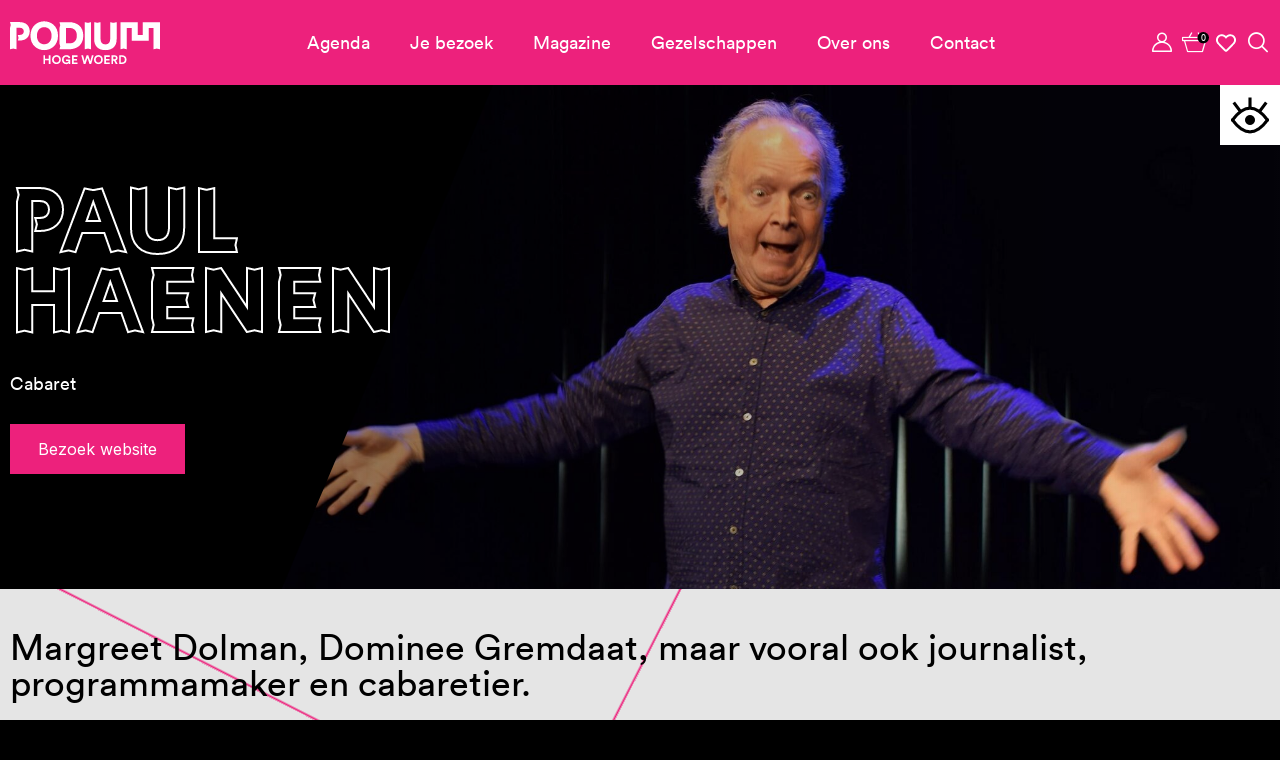

--- FILE ---
content_type: text/html; charset=utf-8
request_url: https://www.podiumhogewoerd.nl/paul-haenen
body_size: 40352
content:
<!DOCTYPE html>
<html lang="nl">
<head>
    <!--''''''''''''''''''''''''''''''''''''''''''''''''''''''''''''''''''//-->
    <!--                                                                  //-->
    <!--  This site has been developed by:                                //-->
    <!--  The Cre8ion.Lab - The Creative Communication Company            //-->
    <!--  Copyright 2026 - All rights reserved              //-->
    <!--  www.cre8ion.com                                                 //-->
    <!--  info@cre8ion.com                                                //-->
    <!--                                                                  //-->
    <!--''''''''''''''''''''''''''''''''''''''''''''''''''''''''''''''''''//-->
    <meta charset="utf-8">
    <title>Paul Haenen</title>
    <meta name="robots" content="index, follow" />
    <meta name="googlebot" content="index, follow" />
    <meta name="author" content="Podium Hoge Woerd" />
    <link rel="canonical" href="https://www.podiumhogewoerd.nl/paul-haenen" />

    <meta property="og:type" content="website" />
    <meta property="og:site_name" content="Podium Hoge Woerd" />
    <meta property="og:locale" content="nl" />
    <meta property="og:title" content="Paul Haenen" />
    <meta property="og:image" content="https://static.podiumhogewoerd.nl/cache/paul-haenen.9035/paul-haenen-s1920x1080.jpg" />

    <meta name="viewport" content="width=device-width, initial-scale=1, user-scalable=yes, minimum-scale=0" />
    <meta name="apple-mobile-web-app-capable" content="yes" />
    <meta name="apple-mobile-web-app-status-bar-style" content="default" />
    <meta http-equiv="X-UA-Compatible" content="IE=edge" />
    <meta name="author" content="" />
    <meta name="revisit-after" content="6 days" />
    <link rel="stylesheet" href="https://static.podiumhogewoerd.nl/Styles/navigation.css?v=BrQJjpW8V3gdLBmB5Hiv9TnEhN6m9QpPSc9JSQgi-Ac" />
    <link rel="stylesheet" href="https://static.podiumhogewoerd.nl/Styles/styles.css?v=KJgtKK_i5m4dLEgO4y2qh6MaL8dgjLgdKYkXAYsCpx4" />
    <link rel="apple-touch-icon" sizes="180x180" href="https://static.podiumhogewoerd.nl/Images/favicon/apple-touch-icon.png" />
    <link rel="icon" type="image/png" sizes="32x32" href="https://static.podiumhogewoerd.nl/Images/favicon/favicon-32x32.png" />
    <link rel="icon" type="image/png" sizes="16x16" href="https://static.podiumhogewoerd.nl/Images/favicon/favicon-16x16.png" />
    <link rel="manifest" href="https://static.podiumhogewoerd.nl/Images/favicon/site.webmanifest" />
    <link rel="mask-icon" href="https://static.podiumhogewoerd.nl/Images/favicon/safari-pinned-tab.svg" color="#000000" />
    <link rel="shortcut icon" href="https://static.podiumhogewoerd.nl/Images/favicon/favicon.ico" />
    <meta name="msapplication-TileColor" content="#ffffff">
    <meta name="msapplication-config" content="/Images/favicon/browserconfig.xml">
    <meta name="theme-color" content="#ffffff">

    <script src="https://static.podiumhogewoerd.nl/scripts/head.min.js?v=QeXnyDQuFVYTSq6dyBXYInhzsyWKpEvUuOdbOl8CLRw"></script>
    <script src="https://www.youtube.com/player_api" type="text/plain" data-cookieconsent="accepted"></script>

    <!-- GTM Tag -->
    
        <script>
            (function (w, d, s, l, i) {
                w[l] = w[l] || []; w[l].push({
                    'gtm.start':
                        new Date().getTime(), event: 'gtm.js'
                }); var f = d.getElementsByTagName(s)[0],
                    j = d.createElement(s), dl = l != 'dataLayer' ? '&l=' + l : ''; j.async = true; j.src =
                        'https://www.googletagmanager.com/gtm.js?id=' + i + dl; f.parentNode.insertBefore(j, f);
            })(window, document, 'script', 'dataLayer', 'GTM-PQRSPV2');
        </script>
    
</head>
<body>
    
        <noscript>
            <iframe src="https://www.googletagmanager.com/ns.html?id=GTM-PQRSPV2"
                    height="0" width="0" style="display:none;visibility:hidden"></iframe>
        </noscript>
    


    <div class="body-flex">
        <div class="rellax rellax-rectangle" style="transform: rotate(27deg);"></div>
        <div class="rellax rellax-rectangle revert" style="transform: rotate(-20deg);"></div>

        <header class="header" id="site-header">
            <div class="grid">
                <div class="wrap">
                    <div class="logo" id="logo" data-aos="fade-down" data-aos-delay="100">
                        <a href="/" class="big">
                            <img src="/Images/logo.svg" alt="Hoge Woerd Logo" loading="lazy" />
                        </a>
                    </div>
                    <div class="main-nav">
                        <nav aria-label="Hoofdmenu" class="mainMenu" data-aos="fade-down" data-aos-delay="100">
                            <ul>
                                <li class="list-item item-agenda">
                                    <a href="https://www.podiumhogewoerd.nl/agenda" class="item link-agenda">Agenda</a>
                                    
                                </li>
                            
                                <li class="list-item item-je-bezoek children">
                                    <a href="https://www.podiumhogewoerd.nl/je-bezoek" class="item link-je-bezoek">Je bezoek</a>
                                    <ul class="submenu" style="display:none">                                        <li class=" sub-item-ticketinformatie">                                            <a href="https://www.podiumhogewoerd.nl/je-bezoek/ticketinformatie" class="subitem sub-link-ticketinformatie">Ticketinformatie</a>                                        </li>                                                                            <li class=" sub-item-bereikbaarheid">                                            <a href="https://www.podiumhogewoerd.nl/je-bezoek/bereikbaarheid" class="subitem sub-link-bereikbaarheid">Bereikbaarheid</a>                                        </li>                                                                            <li class=" sub-item-toegankelijkheid">                                            <a href="https://www.podiumhogewoerd.nl/je-bezoek/toegankelijkheid" class="subitem sub-link-toegankelijkheid">Toegankelijkheid</a>                                        </li>                                                                            <li class=" sub-item-veelgestelde-vragen">                                            <a href="https://www.podiumhogewoerd.nl/je-bezoek/veelgestelde-vragen" class="subitem sub-link-veelgestelde-vragen">Veelgestelde vragen</a>                                        </li>                                    </ul>
                                </li>
                            
                                <li class="list-item item-magazine">
                                    <a href="https://www.podiumhogewoerd.nl/magazine" class="item link-magazine">Magazine</a>
                                    
                                </li>
                            
                                <li class="list-item item-gezelschappen">
                                    <a href="https://www.podiumhogewoerd.nl/gezelschappen" class="item link-gezelschappen">Gezelschappen</a>
                                    
                                </li>
                            
                                <li class="list-item item-over-ons children">
                                    <a href="https://www.podiumhogewoerd.nl/over-ons" class="item link-over-ons">Over ons</a>
                                    <ul class="submenu" style="display:none">                                        <li class=" sub-item-team">                                            <a href="https://www.podiumhogewoerd.nl/over-ons/team" class="subitem sub-link-team">Team</a>                                        </li>                                                                            <li class=" sub-item-beleidsinformatie">                                            <a href="https://www.podiumhogewoerd.nl/over-ons/beleidsinformatie" class="subitem sub-link-beleidsinformatie">Beleidsinformatie</a>                                        </li>                                                                            <li class=" sub-item-partners">                                            <a href="https://www.podiumhogewoerd.nl/over-ons/partners" class="subitem sub-link-partners">Partners</a>                                        </li>                                                                            <li class=" sub-item-steun-ons">                                            <a href="https://www.podiumhogewoerd.nl/over-ons/steun-ons" class="subitem sub-link-steun-ons">Steun ons</a>                                        </li>                                                                            <li class=" sub-item-werken-bij">                                            <a href="https://www.podiumhogewoerd.nl/over-ons/werken-bij" class="subitem sub-link-werken-bij">Werken bij</a>                                        </li>                                                                            <li class=" sub-item-zaalhuur">                                            <a href="https://www.podiumhogewoerd.nl/over-ons/zaalhuur" class="subitem sub-link-zaalhuur">Zaalhuur</a>                                        </li>                                                                            <li class=" sub-item-voor-bespelers">                                            <a href="https://www.podiumhogewoerd.nl/over-ons/voor-bespelers" class="subitem sub-link-voor-bespelers">Voor bespelers</a>                                        </li>                                                                            <li class=" sub-item-theater-kikker">                                            <a href="https://www.podiumhogewoerd.nl/over-ons/theater-kikker" class="subitem sub-link-theater-kikker">Theater Kikker</a>                                        </li>                                    </ul>
                                </li>
                            
                                <li class="list-item item-contact">
                                    <a href="https://www.podiumhogewoerd.nl/contact" class="item link-contact">Contact</a>
                                    
                                </li>
                            </ul>
                        </nav>
                    </div>
                    <div class="icon-menu" data-aos="fade-down" data-aos-delay="100">
                        <a href="https://selfservice.ticketmatic.com/flow/podium_hoge_woerd" target="_top" class="icon">
                            <span class="icon-Account"></span>
                        </a>
                        <a id="tmplugin_basket" role="link" aria-label="Link naar tickets" class="icon" href="https://apps.ticketmatic.com/widgets/podium_hoge_woerd/basket/1">
                            <svg style="height: 19px;" viewBox="0 0 1300 1000" version="1.1" xmlns="http://www.w3.org/2000/svg" xmlns:xlink="http://www.w3.org/1999/xlink">
                                <defs></defs>
                                <g id="tmplugin_basket_icon" class="tmplugin_basket_icon_empty">
                                    <path style="fill: #fff;" d="M871.9,360.7H607.5v7.4c0,59.3-48.2,107.5-107.5,107.5c-59.3,0-107.5-48.2-107.5-107.5v-7.4H128.1C63,360.7,10,413.7,10,478.8v39c0,51.5,33.2,95.5,79.3,111.5l25.5,250c7.4,58.9,57.8,103.3,117.2,103.3h536c59.4,0,109.7-44.4,117.2-103.3l25.5-250c46.1-16.1,79.3-60,79.3-111.5v-39C990,413.7,937,360.7,871.9,360.7z M357.2,814.8c0,22.5-18.3,40.8-40.8,40.8s-40.8-18.3-40.8-40.8V653.7c0-22.5,18.3-40.8,40.8-40.8c22.5,0,40.8,18.3,40.8,40.8V814.8z M540.8,814.8c0,22.5-18.3,40.8-40.8,40.8s-40.8-18.3-40.8-40.8V653.7c0-22.5,18.3-40.8,40.8-40.8s40.8,18.3,40.8,40.8V814.8L540.8,814.8z M724.3,814.8c0,22.5-18.3,40.8-40.8,40.8c-22.5,0-40.8-18.3-40.8-40.8V653.7c0-22.5,18.3-40.8,40.8-40.8s40.8,18.3,40.8,40.8V814.8L724.3,814.8z" />
                                    <path style="fill: #fff;" d="M500,432.4c35.5,0,64.3-28.8,64.3-64.3V81.6c0-35.5-28.8-64.3-64.3-64.3c-35.5,0-64.3,28.8-64.3,64.3v286.5C435.7,403.6,464.5,432.4,500,432.4z" fill-rule="nonzero" />
                                    <g id="tmplugin_basket_badge" transform="translate(700,0)" style="display:block;">
                                        <circle id="tmplugin_basket_badge_background" fill-rule="nonzero" cx="300" cy="300" r="300"></circle>
                                        <text id="tmplugin_basket_badge_nbr" x="300" y="275" text-anchor="middle" alignment-baseline="central">0</text>
                                    </g>
                                </g>
                            </svg>
                        </a>
                        <a role="link" aria-label="Link naar favorieten" class="icon" href="https://www.podiumhogewoerd.nl/favorieten">
                                <span role="presentation" class="far fa-heart heart-line"></span>
                        </a>
                        <a role="link" aria-label="Link naar zoeken" class="icon" href="https://www.podiumhogewoerd.nl/zoeken">
                            <span role="presentation" class="icon-Zoek search-trigger"></span>
                        </a>
                    </div>
                    <div class="burger menu-hidden">
                        <span></span>
                        <span></span>
                    </div>
                </div>

                <div class="accessibility eye-open">
                    <span role="button" aria-label="Toegankelijkheid menu" class="accessibility-btn">
                        <svg role="presentation" aria-label="Icoon toegankelijkheid" viewBox="-20 -200 320 400"
                             xmlns="http://www.w3.org/2000/svg"
                             xmlns:xlink="http://www.w3.org/1999/xlink">
                            <g id="eye" stroke-width="25" fill="none">
                                <g id="eye-lashes" stroke="currentColor">
                                    <line x1="140" x2="140" y1="90" y2="180" />
                                    <line x1="70" x2="10" y1="60" y2="140" />
                                    <line x1="210" x2="270" y1="60" y2="140" />
                                </g>

                                <path id="eye-bottom" d="m0,0q140,190 280,0" stroke="currentColor" />
                                <path id="eye-top" d="m0,0q140,190 280,0" stroke="currentColor" />

                                <circle id="eye-pupil" cx="140" cy="0" r="40" fill="currentColor" stroke="none" />
                            </g>
                        </svg>
                    </span>
                    <nav aria-label="Menu voor toegankelijkheid" aria-expanded="false" class="accessibilityMenu">
                        <ul>
                            <li>
                                <i role="presentation" aria-label="Contrast icoon" class="icon icon-volume-up"></i><div id="__ba_panel" style="color:#fff"></div>
                            </li>
                            <li class="accessibility-item" data-type="contrast"><i class="fas fa-adjust icon"></i> Hoog contrast</li>
                            <li class="accessibility-item" data-type="size"><i class="fas fa-text-height icon"></i> Vergroot tekst</li>
                        </ul>
                    </nav>
                </div>
            </div>
        </header>
        <div class="menu-mobile is-hidden">
            <div class="action-bar">
                <div class="icon-bar">
                    <a href="https://selfservice.ticketmatic.com/flow/podium_hoge_woerd" aria-label="mijn-account" target="_top" class="icon">
                        <span class="icon-Account"></span>
                    </a>
                    <a id="tmplugin_basket" role="link" aria-label="Link naar tickets" class="icon" href="https://apps.ticketmatic.com/widgets/podium_hoge_woerd/basket/1">
                        <svg style="height: 19px;" viewBox="0 0 1300 1000" version="1.1" xmlns="http://www.w3.org/2000/svg" xmlns:xlink="http://www.w3.org/1999/xlink">
                            <defs></defs>
                            <g id="tmplugin_basket_icon" class="tmplugin_basket_icon_empty">
                                <path style="fill: #fff;" d="M871.9,360.7H607.5v7.4c0,59.3-48.2,107.5-107.5,107.5c-59.3,0-107.5-48.2-107.5-107.5v-7.4H128.1C63,360.7,10,413.7,10,478.8v39c0,51.5,33.2,95.5,79.3,111.5l25.5,250c7.4,58.9,57.8,103.3,117.2,103.3h536c59.4,0,109.7-44.4,117.2-103.3l25.5-250c46.1-16.1,79.3-60,79.3-111.5v-39C990,413.7,937,360.7,871.9,360.7z M357.2,814.8c0,22.5-18.3,40.8-40.8,40.8s-40.8-18.3-40.8-40.8V653.7c0-22.5,18.3-40.8,40.8-40.8c22.5,0,40.8,18.3,40.8,40.8V814.8z M540.8,814.8c0,22.5-18.3,40.8-40.8,40.8s-40.8-18.3-40.8-40.8V653.7c0-22.5,18.3-40.8,40.8-40.8s40.8,18.3,40.8,40.8V814.8L540.8,814.8z M724.3,814.8c0,22.5-18.3,40.8-40.8,40.8c-22.5,0-40.8-18.3-40.8-40.8V653.7c0-22.5,18.3-40.8,40.8-40.8s40.8,18.3,40.8,40.8V814.8L724.3,814.8z" />
                                <path style="fill: #fff;" d="M500,432.4c35.5,0,64.3-28.8,64.3-64.3V81.6c0-35.5-28.8-64.3-64.3-64.3c-35.5,0-64.3,28.8-64.3,64.3v286.5C435.7,403.6,464.5,432.4,500,432.4z" fill-rule="nonzero" />
                                <g id="tmplugin_basket_badge" transform="translate(700,0)" style="display:block;">
                                    <circle id="tmplugin_basket_badge_background" fill-rule="nonzero" cx="300" cy="300" r="300"></circle>
                                    <text id="tmplugin_basket_badge_nbr" x="300" y="275" text-anchor="middle" alignment-baseline="central">0</text>
                                </g>
                            </g>
                        </svg>
                    </a>
                    <a class="icon" href="https://www.podiumhogewoerd.nl/favorieten">
                            <span class="far fa-heart heart-line"></span>
                    </a>
                    <a class="icon" href="https://www.podiumhogewoerd.nl/zoeken">
                        <span class="icon-Zoek search-trigger"></span>
                    </a>
                </div>
            </div>
            <div class="menu-wrapper">
                <ul>
                    <li class=" item-agenda">
                        <a href="https://www.podiumhogewoerd.nl/agenda" class="item link-agenda">Agenda</a>
                        <span class="caret" style="display:none"></span>
                        
                    </li>
                
                    <li class=" item-je-bezoek children">
                        <a href="https://www.podiumhogewoerd.nl/je-bezoek" class="item link-je-bezoek">Je bezoek</a>
                        <span class="caret" style="display:none"></span>
                        <ul class="submenu" style="display:none">                            <li class=" sub-item-ticketinformatie">                                <a href="https://www.podiumhogewoerd.nl/je-bezoek/ticketinformatie" class="subitem sub-link-ticketinformatie">Ticketinformatie</a>                            </li>                                                    <li class=" sub-item-bereikbaarheid">                                <a href="https://www.podiumhogewoerd.nl/je-bezoek/bereikbaarheid" class="subitem sub-link-bereikbaarheid">Bereikbaarheid</a>                            </li>                                                    <li class=" sub-item-toegankelijkheid">                                <a href="https://www.podiumhogewoerd.nl/je-bezoek/toegankelijkheid" class="subitem sub-link-toegankelijkheid">Toegankelijkheid</a>                            </li>                                                    <li class=" sub-item-veelgestelde-vragen">                                <a href="https://www.podiumhogewoerd.nl/je-bezoek/veelgestelde-vragen" class="subitem sub-link-veelgestelde-vragen">Veelgestelde vragen</a>                            </li>                        </ul>
                    </li>
                
                    <li class=" item-magazine">
                        <a href="https://www.podiumhogewoerd.nl/magazine" class="item link-magazine">Magazine</a>
                        <span class="caret" style="display:none"></span>
                        
                    </li>
                
                    <li class=" item-gezelschappen">
                        <a href="https://www.podiumhogewoerd.nl/gezelschappen" class="item link-gezelschappen">Gezelschappen</a>
                        <span class="caret" style="display:none"></span>
                        
                    </li>
                
                    <li class=" item-over-ons children">
                        <a href="https://www.podiumhogewoerd.nl/over-ons" class="item link-over-ons">Over ons</a>
                        <span class="caret" style="display:none"></span>
                        <ul class="submenu" style="display:none">                            <li class=" sub-item-team">                                <a href="https://www.podiumhogewoerd.nl/over-ons/team" class="subitem sub-link-team">Team</a>                            </li>                                                    <li class=" sub-item-beleidsinformatie">                                <a href="https://www.podiumhogewoerd.nl/over-ons/beleidsinformatie" class="subitem sub-link-beleidsinformatie">Beleidsinformatie</a>                            </li>                                                    <li class=" sub-item-partners">                                <a href="https://www.podiumhogewoerd.nl/over-ons/partners" class="subitem sub-link-partners">Partners</a>                            </li>                                                    <li class=" sub-item-steun-ons">                                <a href="https://www.podiumhogewoerd.nl/over-ons/steun-ons" class="subitem sub-link-steun-ons">Steun ons</a>                            </li>                                                    <li class=" sub-item-werken-bij">                                <a href="https://www.podiumhogewoerd.nl/over-ons/werken-bij" class="subitem sub-link-werken-bij">Werken bij</a>                            </li>                                                    <li class=" sub-item-zaalhuur">                                <a href="https://www.podiumhogewoerd.nl/over-ons/zaalhuur" class="subitem sub-link-zaalhuur">Zaalhuur</a>                            </li>                                                    <li class=" sub-item-voor-bespelers">                                <a href="https://www.podiumhogewoerd.nl/over-ons/voor-bespelers" class="subitem sub-link-voor-bespelers">Voor bespelers</a>                            </li>                                                    <li class=" sub-item-theater-kikker">                                <a href="https://www.podiumhogewoerd.nl/over-ons/theater-kikker" class="subitem sub-link-theater-kikker">Theater Kikker</a>                            </li>                        </ul>
                    </li>
                
                    <li class=" item-contact">
                        <a href="https://www.podiumhogewoerd.nl/contact" class="item link-contact">Contact</a>
                        <span class="caret" style="display:none"></span>
                        
                    </li>
                </ul>
            </div>
        </div>

        <div class="searchbox">
            <div class="searchbox-input">
                <form method="get" action="https://www.podiumhogewoerd.nl/zoeken">
                    <input type="search" name="q" id="site-search" placeholder="Zoek bijvoorbeeld naar een voorstelling of artiest…" autocomplete="off" class="is-cleared">
                    <input class="btn btn-primary submit" type="submit" value="Zoeken">
                </form>
            </div>
        </div>

        <main class="content">
            <div id="main">
                    
<section class="content-blocks">
    


<section class="contentblock-Header single-hero">
    <div class="hero-slider">
            <div class="slide ">
                <div class="grid">
                    <div class="col-1-2 sm-col-1-1 slider-content">
                            <h1 class="title outline" data-aos="fade-up" data-aos-delay="100">Paul Haenen</h1>
                            <p>
                                
Cabaret
                            </p>
                            <div class="aos-wrapper" data-aos="fade-up" data-aos-delay="300">
                                <a href="https://bettyasfalt.nl/paul-haenen/ " target="_blank" class="btn btn-primary">
                                    <span>Bezoek website</span>
                                </a>
                            </div>
                    </div>
                </div>
                <div class="slide-image bg-image bg-image img-w-align center-top" style="background-image: url(https://static.podiumhogewoerd.nl/cache/paul-haenen.9035/paul-haenen-s1920x1080-q80.jpg); "><img alt="Paul Haenen" class="bg-image-img" loading="lazy" src="https://static.podiumhogewoerd.nl/cache/paul-haenen.9035/paul-haenen-s1920x1080-q80.jpg" /></div>
            </div>
    </div>
</section>






<section class="contentblock-TextOneColumn bg-grijs False">
    <div class="grid">
            <div class="col-1-1 sm-col-1-1 sm-push-0">
                <div class="title-wrapper ">
                        <h4 class="title ">Margreet Dolman, Dominee Gremdaat, maar vooral ook journalist, programmamaker en cabaretier.</h4>
                </div>
            </div>
        <div class="col-10-12 push-1-12 sm-col-11-12 sm-push-1-12">
            <div class="content-text open-text-">
                <p>Paul Haenen (1946) begon zijn carri&egrave;re al op jeugdige leeftijd als journalist en programmamaker bij onder andere AVRO, VPRO, VARA op radio en televisie. Hij werd bij het grote publiek vooral bekend met de karakters Margreet Dolman (1976) en dominee Gremdaat (1981).</p>

<p>In de jaren negentig maakte hij veel bijzondere programma bij de VPRO televisie. Al veel eerder was hij in het theater te vinden met zeer eigenzinnige cabaretprogramma&rsquo;s.<strong> &nbsp;</strong></p>

            </div>
        </div>
    </div>
</section>
<section class="contentblock-Agenda bg-grijs">
    <div class="grid">
        <div class="agenda-wrapper">
                <div class="col-1-1 md-col-1-2 sm-col-1-1 ticket-row-title">
                    <div class="text">
                        <h3 class="title no-overview">Te zien</h3>
                    </div>
                </div>
            <div class="col-1-1 no-p">
                    <div class="no-events">Geen toekomstige voorstellingen gevonden.</div>
            </div>
        </div>
            <div class="agenda-wrapper">
                <h3>Geweest</h3>
                <div class="col-1-1 no-p">
                        <div class="event desktop clearfix Cabaret">
                            <div class="ticket-row col-1-1">
                                <a href="/agenda/haenen-brengt-vreugde-16228" style="">
                                    <div class="image-wrapper">
                                        <div class="image bg-image img-w-align center-top" style="background-image: url(https://static.podiumhogewoerd.nl/cache/haenen-brengt-vreugde.9040/haenen-brengt-vreugde-s500x500.jpg); "><img alt="Haenen brengt Vreugde" class="bg-image-img" loading="lazy" src="https://static.podiumhogewoerd.nl/cache/haenen-brengt-vreugde.9040/haenen-brengt-vreugde-s500x500.jpg" /></div>
                                    </div>
                                </a>
                                <div class="info-container">
                                    <div class="info-wrapper col-6-12">
                                        <a href="/agenda/haenen-brengt-vreugde-16228" style="text-decoration:none;">
                                            <span class="titel ">Haenen brengt Vreugde</span>
                                            <span class="gezelschap">Paul Haenen</span>
                                            <div class="labels">
                                                    <span>Cabaret</span>
                                                    <span>NIEUWE NAMEN</span>
                                            </div>
                                        </a>
                                    </div>
                                    <div class="data-wrapper col-2-12 push-1-12 md-push-0 md-col-3-12 ">
                                            <span class="date">wo 16 november 2022</span>
                                            <span class="time">20:00u</span>
                                    </div>
                                </div>
                            </div>
                        </div>
                        <a class="event mobile clearfix Cabaret" href="/agenda/haenen-brengt-vreugde-16228" style="">
                            <div class="ticket-row col-1-1">
                                <div class="row col-1-1">
                                    <div class="image-wrapper xs-col-1-3 sm-col-1-3">
                                        <div class="image bg-image img-w-align center-top" style="background-image: url(https://static.podiumhogewoerd.nl/cache/haenen-brengt-vreugde.9040/haenen-brengt-vreugde-s500x500.jpg); "><img alt="Haenen brengt Vreugde" class="bg-image-img" loading="lazy" src="https://static.podiumhogewoerd.nl/cache/haenen-brengt-vreugde.9040/haenen-brengt-vreugde-s500x500.jpg" /></div>
                                    </div>
                                    <div class="info-wrapper col-6-12 sm-col-2-3 xs-col-2-3">
                                        <span class="titel">Haenen brengt Vreugde</span>
                                        <span class="subtitle">Paul Haenen</span>
                                        <div class="labels">
                                                <span>Cabaret</span>
                                                <span>NIEUWE NAMEN</span>
                                        </div>
                                    </div>
                                </div>
                                <div class="row col-1-1">
                                    <div class="data-wrapper col-2-12 push-1-12 md-push-0 md-col-3-12 sm-col-1-2 xs-col-6-12">
                                            <span class="date">wo 16 november 2022</span>
                                            <span class="time">20:00u</span>
                                    </div>
                                </div>
                            </div>
                        </a>
                </div>
            </div>
    </div>
</section>


</section>
            </div>
        </main>

        <footer class="footer">
            <div class="grid">
                <div class="inner-footer clearfix">
                    <div class="col-1-1">
                        <h2 class="footer-heading outline" data-aos="example-anim1" data-aos-offset="300">Zien we je snel?</h2>
                    </div>
                    <div class="row col-6-12 sm-col-1-1 sm-push-0">
                        <div class="col-1-2 xs-col-1-1 no-p">
                            <h5 class="footer-title">GA NAAR</h5>
                            <ul>
                                <li>
                                    <a href="https://www.podiumhogewoerd.nl/agenda">Agenda</a>
                                </li>
                                <li>
                                    <a href="https://www.podiumhogewoerd.nl/je-bezoek">Je bezoek</a>
                                </li>
                                <li>
                                    <a href="https://www.podiumhogewoerd.nl/gezelschappen">Gezelschappen</a>
                                </li>
                                <li>
                                    <a href="https://www.podiumhogewoerd.nl/magazine">Magazine</a>
                                </li>
                                <li>
                                    <a href="https://www.podiumhogewoerd.nl/over-ons">Over ons</a>
                                </li>
                            </ul>
                        </div>

                        <div class="col-1-2 xs-col-1-1 no-title">

                            <ul>
                                <li>
                                    <a href="https://www.podiumhogewoerd.nl/over-ons/zaalhuur">Zaalhuur</a>
                                </li>
                                <li>
                                    <a href="https://www.podiumhogewoerd.nl/over-ons/voor-bespelers">Techniek</a>
                                </li>
                                <li>
                                    <a href="https://www.podiumhogewoerd.nl/over-ons/werken-bij">Werken bij</a>
                                </li>
                                <li>
                                    <a href="https://www.podiumhogewoerd.nl/je-bezoek/veelgestelde-vragen">Veelgestelde vragen</a>
                                </li>
                                <li>
                                    <a href="https://www.podiumhogewoerd.nl/contact">Contact</a>
                                </li>
                            </ul>
                        </div>
                    </div>
                    <div class="row col-6-12 sm-col-1-1 ">
                        <div class="col-2-3 xs-col-1-1 no-p">
                            <h5 class="footer-title">Podium Hoge Woerd</h5>
                            <ul>
                                <li class="nolink">
                                    Hoge Woerdplein 1
                                </li>
                                <li class="nolink">
                                    3454 PB Utrecht
                                </li>
                                <li>
                                    <a href="tel:0307210933">030-7210933</a>
                                </li>
                                <li class="address">
                                    <span>Email algemeen:</span> <a href="mailto:info@podiumhogewoerd.nl">info@podiumhogewoerd.nl</a>
                                </li>
                                <li class="address">
                                    Email kassa: <a href="mailto:kassa@podiumhogewoerd.nl">kassa@podiumhogewoerd.nl</a>
                                </li>
                            </ul>
                        </div>
                        <div class="newsletter col-1-3 xs-col-1-1">
                            <h5 class="footer-title">Nieuwsbrief</h5>
                            <a class="btn btn-primary" href="https://www.podiumhogewoerd.nl/nieuwsbrief">
                                Inschrijven
                            </a>
                        </div>
                    </div>
                </div>
            </div>

            <div class="sub-footer grid">
                <div class="links col-5-12 sm-col-1-1 xs-col-1-1">
                    <a class="no-deco">&copy; 2026</a>
                    <a class="no-deco" href="https://www.podiumhogewoerd.nl/legal/privacyverklaring">Privacyverklaring</a>
                    <a class="no-deco" href="https://www.podiumhogewoerd.nl/legal/disclaimer">Disclaimer</a>
                </div>
                <div class="socials col-5-12 sm-col-4-12 xs-col-1-1 xs-push-0">
                    <a role="link" aria-label="Link naar Facebook Podium Hoge Woerd" target="_blank" href="https://www.facebook.com/podiumhogewoerd/"><i class="social fab fa-facebook-f"></i></a>
                    <a role="link" aria-label="Link naar Instagram Podium Hoge Woerd" target="_blank" href="https://www.instagram.com/podiumhogewoerd/"><i class="social fab fa-instagram"></i></a>
                    <a role="link" aria-label="Link naar Youtube Podium Hoge Woerd" target="_blank" href="https://www.youtube.com/channel/UCu6EljxW8Vt27ZQgrdqXO9A"><i class="social fab fa-youtube"></i></a>
                    <a role="link" aria-label="Link naar Linkedin Podium Hoge Woerd" target="_blank" href="https://www.linkedin.com/company/podium-hoge-woerd/"><i class="social fab fa-linkedin"></i></a>
                </div>
                <div class="tc8l col-2-12 sm-col-1-1 xs-col-1-1 xs-push-0">
                    Website by &nbsp;<a href="https://www.cre8ion.com" target="_blank">The Cre8ion.Lab</a>
                </div>
            </div>
        </footer>
    </div>

    <script type="text/javascript">
        var tmplugin_basket_url = 'https://apps.ticketmatic.com/widgets/plugin/podium_hoge_woerd/basket';

        (function () {
            var el = document.createElement('script');
            el.src = 'https://apps.ticketmatic.com/widgets/plugin/pluginjs';
            el.type = 'text/javascript';
            el.async = 'true';
            el.onload = el.onreadystatechange = function () {
                tmplugin_basket_refresh(tmplugin_basket_url);
            };
            var s = document.getElementsByTagName('script')[0];
            s.parentNode.insertBefore(el, s);
        })();

        setTimeout(function () {
            document.getElementById("tmplugin_basket_badge").style.display = "block";
        }, 1500);
    </script>

    <script>
        //get total height of content div
        const bodyHeight = document.querySelector(".content").clientHeight;

        //if less than 1650, hide second rellax element
        if (bodyHeight < 1650) {
            document.querySelector(".rellax-rectangle.revert").style.display = "none";
        }

        const contentblockHeader = document.querySelector(".contentblock-Header");

        if (contentblockHeader != null) {
            document.querySelector(".rellax-rectangle:not(.revert)").style.top = "-44vw";
        }
    </script>

    <script type="text/javascript" src="https://www.browsealoud.com/plus/scripts/3.1.0/ba.js" crossorigin="anonymous" integrity="sha256-VCrJcQdV3IbbIVjmUyF7DnCqBbWD1BcZ/1sda2KWeFc= sha384-k2OQFn+wNFrKjU9HiaHAcHlEvLbfsVfvOnpmKBGWVBrpmGaIleDNHnnCJO4z2Y2H sha512-gxDfysgvGhVPSHDTieJ/8AlcIEjFbF3MdUgZZL2M5GXXDdIXCcX0CpH7Dh6jsHLOLOjRzTFdXASWZtxO+eMgyQ=="></script>
    <script defer src="https://static.podiumhogewoerd.nl/scripts/body.min.js?v=vUiJ89l2yAWyadCAnVzbsmU13Ioe4NCkDOiuj4R3JZ0"></script>
    <script type="text/javascript">
        var header = document.getElementById("site-header");
        var count = 0;

        function fixHeaderReachdeck() {

            headerStyling();

            document.body.addEventListener("click", function () {
                headerStyling();
            })

            count++;
        }

        function headerStyling() {
            if (document.body.style.position == "absolute") {
                header.classList.add("read-open");
                document.body.classList.add("read-open");
                clearInterval(intId);
            }
            else {
                header.classList.remove("read-open");
                document.body.classList.remove("read-open");

                if (count > 20) {
                    clearInterval(intId);
                }
            }
        }
        var intId = setInterval(fixHeaderReachdeck, 50);
    </script>

</body>
</html>


--- FILE ---
content_type: text/css
request_url: https://static.podiumhogewoerd.nl/Styles/navigation.css?v=BrQJjpW8V3gdLBmB5Hiv9TnEhN6m9QpPSc9JSQgi-Ac
body_size: 11874
content:
/*! normalize.css v2.1.3 | MIT License | git.io/normalize */article,aside,details,figcaption,figure,footer,header,hgroup,main,nav,section,summary{display:block}audio,canvas,video{display:inline-block}audio:not([controls]){display:none;height:0}[hidden],template{display:none}html{font-family:sans-serif;-ms-text-size-adjust:100%;-webkit-text-size-adjust:100%}body{margin:0}a{background:transparent}a:focus{outline:thin dotted}a:active,a:hover{outline:0}h1{font-size:2em;margin:.67em 0}abbr[title]{border-bottom:1px dotted}b,strong{font-weight:bold}dfn{font-style:italic}hr{-webkit-box-sizing:content-box;box-sizing:content-box;height:0}mark{background:#ff0;color:#000}code,kbd,pre,samp{font-family:monospace,serif;font-size:1em}pre{white-space:pre-wrap}q{quotes:"“" "”" "‘" "’"}small{font-size:80%}sub,sup{font-size:75%;line-height:0;position:relative;vertical-align:baseline}sup{top:-0.5em}sub{bottom:-0.25em}img{border:0}svg:not(:root){overflow:hidden}figure{margin:0}fieldset{border:1px solid silver;margin:0 2px;padding:.35em .625em .75em}legend{border:0;padding:0}button,input,select,textarea{font-family:inherit;font-size:100%;margin:0}button,input{line-height:normal}button,select{text-transform:none}button,html input[type=button],input[type=reset],input[type=submit]{-webkit-appearance:button;cursor:pointer}button[disabled],html input[disabled]{cursor:default}input[type=checkbox],input[type=radio]{-webkit-box-sizing:border-box;box-sizing:border-box;padding:0}input[type=search]{-webkit-appearance:textfield;-webkit-box-sizing:content-box;box-sizing:content-box}input[type=search]::-webkit-search-cancel-button,input[type=search]::-webkit-search-decoration{-webkit-appearance:none}button::-moz-focus-inner,input::-moz-focus-inner{border:0;padding:0}textarea{overflow:auto;vertical-align:top}table{border-collapse:collapse;border-spacing:0}.clearfix,.grid{*zoom:1}.clearfix:before,.grid:before,.clearfix:after,.grid:after{content:" ";display:table}.clearfix:after,.grid:after{clear:both}.no-bullets{margin:0;padding:0;list-style-type:none}.clearfix,.grid{*zoom:1}.clearfix:before,.grid:before,.clearfix:after,.grid:after{content:" ";display:table}.clearfix:after,.grid:after{clear:both}.no-bullets{margin:0;padding:0;list-style-type:none}[class*=col-]{float:left;padding-right:1rem;padding-left:1rem}.no-p{padding:0 !important}.grid{width:100%;max-width:1625px;margin:0 auto}.grid-pad{padding-top:0;padding-left:1rem;padding-right:1rem}.push-right{float:right}.show-on-mobile{display:none}.col-1-1{width:100%}.col-2-3,.col-8-12{width:66.66%}.col-1-2,.col-6-12{width:50%}.col-1-3,.col-4-12{width:33.33%}.col-1-4,.col-3-12{width:25%}.col-1-5{width:20%}.col-1-6,.col-2-12{width:16.667%}.col-1-7{width:14.28%}.col-1-8{width:12.5%}.col-1-9{width:11.1%}.col-1-10{width:10%}.col-1-11{width:9.09%}.col-1-12{width:8.33%}.col-11-12{width:91.66%}.col-10-12{width:83.333%}.col-9-12,.col-3-4{width:75%}.col-5-12{width:41.66%}.col-7-12{width:58.33%}.push-2-3,.push-8-12{margin-left:66.66%}.push-7-12{margin-left:58.34%}.push-1-2,.push-6-12{margin-left:50%}.push-1-3,.push-4-12{margin-left:33.33%}.push-1-4,.push-3-12{margin-left:25%}.push-5-12{margin-left:41.77%}.push-1-5{margin-left:20%}.push-1-6,.push-2-12{margin-left:16.667%}.push-1-7{margin-left:14.28%}.push-1-8{margin-left:12.5%}.push-1-9{margin-left:11.1%}.push-1-10{margin-left:10%}.push-1-11{margin-left:9.09%}.push-1-12{margin-left:8.33%}@media screen and (max-width: 1024px){.grid{width:100%;min-width:0;margin:0 auto}.grid-pad{padding-top:0;padding-left:1rem;padding-right:1rem}[class*=md-col-]{float:left;padding-right:1rem;padding-left:1rem}.md-col-1-1{width:100%}.md-col-2-3,.md-col-8-12{width:66.66%}.md-col-1-2,.md-col-6-12{width:50%}.md-col-1-3,.md-col-4-12{width:33.33%}.md-col-1-4,.md-col-3-12{width:25%}.md-col-1-5{width:20%}.md-col-1-6,.md-col-2-12{width:16.667%}.md-col-1-7{width:14.28%}.md-col-1-8{width:12.5%}.md-col-1-9{width:11.1%}.md-col-1-10{width:10%}.md-col-1-11{width:9.09%}.md-col-1-12{width:8.33%}.md-col-11-12{width:91.66%}.md-col-10-12{width:83.333%}.md-col-9-12{width:75%}.md-col-5-12{width:41.66%}.md-col-7-12{width:58.33%}.hide-on-md{display:none !important;width:0;height:0}.no-p-md{padding:0}.md-push-0{margin-left:0}.md-push-2-3,.md-push-8-12{margin-left:66.66%}.md-push-1-2,.md-push-6-12{margin-left:50%}.md-push-1-3,.md-push-4-12{margin-left:33.33%}.md-push-1-4,.md-push-3-12{margin-left:25%}.md-push-1-5{margin-left:20%}.md-push-1-6,.md-push-2-12{margin-left:16.667%}.md-push-1-7{margin-left:14.28%}.md-push-1-8{margin-left:12.5%}.md-push-1-9{margin-left:11.1%}.md-push-1-10{margin-left:10%}.md-push-1-11{margin-left:9.09%}.md-push-1-12{margin-left:8.33%}}@media screen and (max-width: 768px){.grid{width:100%;min-width:0;margin:0 auto;padding-right:2rem;padding-left:2rem}.grid-pad{padding-top:0;padding-left:1rem;padding-right:1rem}[class*=sm-col-]{float:left;padding-right:1rem;padding-left:1rem}.sm-col-1-1{width:100%}.sm-col-2-3,.sm-col-8-12{width:66.66%}.sm-col-1-2,.sm-col-6-12{width:50%}.sm-col-1-3,.sm-col-4-12{width:33.33%}.sm-col-1-4,.sm-col-3-12{width:25%}.sm-col-1-5{width:20%}.sm-col-1-6,.sm-col-2-12{width:16.667%}.sm-col-1-7{width:14.28%}.sm-col-1-8{width:12.5%}.sm-col-1-9{width:11.1%}.sm-col-1-10{width:10%}.sm-col-1-11{width:9.09%}.sm-col-1-12{width:8.33%}.sm-col-11-12{width:91.66%}.sm-col-10-12{width:83.333%}.sm-col-9-12{width:75%}.sm-col-5-12{width:41.66%}.sm-col-7-12{width:58.33%}.hide-on-sm{display:none !important;width:0;height:0}.no-p-sm{padding:0}.sm-push-2-3,.sm-push-8-12{margin-left:66.66%}.sm-push-1-2,.sm-push-6-12{margin-left:50%}.sm-push-1-3,.sm-push-4-12{margin-left:33.33%}.sm-push-1-4,.sm-push-3-12{margin-left:25%}.sm-push-1-5{margin-left:20%}.sm-push-1-6,.sm-push-2-12{margin-left:16.667%}.sm-push-1-7{margin-left:14.28%}.sm-push-1-8{margin-left:12.5%}.sm-push-1-9{margin-left:11.1%}.sm-push-1-10{margin-left:10%}.sm-push-1-11{margin-left:9.09%}.sm-push-1-12{margin-left:8.33%}.sm-push-0{margin-left:0}}@media screen and (max-width: 480px){.grid{width:100%;min-width:0;margin:0 auto;padding-right:2rem;padding-left:2rem}.grid-pad{padding-top:0;padding-left:1rem;padding-right:1rem}[class*=xs-col-]{float:left;padding-right:1rem;padding-left:1rem}.xs-col-1-1{width:100%}.xs-col-2-3,.xs-col-8-12{width:66.66%}.xs-col-1-2,.xs-col-6-12{width:50%}.xs-col-1-3,.xs-col-4-12{width:33.33%}.xs-col-1-4,.xs-col-3-12{width:25%}.xs-col-1-5{width:20%}.xs-col-1-6,.xs-col-2-12{width:16.667%}.xs-col-1-7{width:14.28%}.xs-col-1-8{width:12.5%}.xs-col-1-9{width:11.1%}.xs-col-1-10{width:10%}.xs-col-1-11{width:9.09%}.xs-col-1-12{width:8.33%}.xs-col-11-12{width:91.66%}.xs-col-10-12{width:83.333%}.xs-col-9-12{width:75%}.xs-col-5-12{width:41.66%}.xs-col-7-12{width:58.33%}.hide-on-xs{display:none !important;width:0;height:0}.no-p-xs{padding:0}.xs-push-2-3,.xs-push-8-12{margin-left:66.66%}.xs-push-1-2,.xs-push-6-12{margin-left:50%}.xs-push-1-3,.xs-push-4-12{margin-left:33.33%}.xs-push-1-4,.xs-push-3-12{margin-left:25%}.xs-push-1-5{margin-left:20%}.xs-push-1-6,.xs-push-2-12{margin-left:16.667%}.xs-push-1-7{margin-left:14.28%}.xs-push-1-8{margin-left:12.5%}.xs-push-1-9{margin-left:11.1%}.xs-push-1-10{margin-left:10%}.xs-push-1-11{margin-left:9.09%}.xs-push-1-12{margin-left:8.33%}.xs-push-0{margin-left:0}}a{color:inherit;text-decoration:underline;outline:none;-webkit-transition:all .1s ease;-o-transition:all .1s ease;transition:all .1s ease}a:hover,a:focus{color:#000;text-decoration:none;outline:none}a.active{text-decoration:underline}a.no_decoration{text-decoration:none;display:block}span{display:block}.content h1,.content h2,.content h3,.content h4,.content h5,.content h6{font-family:"CastellumRegular";margin:0 0 2rem 0;line-height:1;font-weight:400;color:#000}.content h1,.content h2,.content h3{letter-spacing:3px;text-transform:lowercase}.content h1.inherit,.content h1 .inherit,.content h2.inherit,.content h2 .inherit,.content h3.inherit,.content h3 .inherit{text-transform:inherit}.content h1,.content h2{font-size:8rem;font-weight:400}.content h3{font-size:4.6rem;font-weight:600}.content h3.big-title{font-size:15rem}.content h4{font-size:3.6rem;font-family:"Circular";line-height:1}.content h5{font-size:2.8rem;font-family:"Circular";line-height:1}.content h6{font-size:1.8rem;font-family:"Circular";line-height:1}.content p{margin:0 0 1.5em 0;padding:0;line-height:1.5}.content .intro-bold p{font-weight:500;font-size:2.4rem}.outline{color:transparent !important;font-weight:400 !important;-webkit-text-stroke:2px #fff}.align-right{text-align:right}.align-center{text-align:center}.hidden{display:none}.blocker{z-index:9999999999}.btn{display:inline-block;padding:1.4rem 2.8rem;font-family:"Inter";text-align:center;font-size:1.6rem;font-weight:400;text-decoration:none;cursor:pointer;border:none;position:relative;pointer-events:all;position:relative;-webkit-transition:all .2s ease-in-out;-o-transition:all .2s ease-in-out;transition:all .2s ease-in-out}.btn-primary{background:#ed217c;color:#fff}.btn-primary:hover{background:#9f1f63;color:#fff}.btn-secondary{background:#ed217c;color:#fff;text-transform:unset}.bg-image{position:relative;background-repeat:no-repeat;background-size:cover}.bg-image.left-top{background-position:left top !important}.bg-image.left-top .bg-image-img{-o-object-position:left top;object-position:left top}.bg-image.center-top{background-position:center top !important}.bg-image.center-top .bg-image-img{-o-object-position:center top;object-position:center top}.bg-image.right-top{background-position:right top !important}.bg-image.right-top .bg-image-img{-o-object-position:right top;object-position:right top}.bg-image.left-center{background-position:left center !important}.bg-image.left-center .bg-image-img{-o-object-position:left center;object-position:left center}.bg-image.center-center{background-position:center center !important}.bg-image.center-center .bg-image-img{-o-object-position:center center;object-position:center center}.bg-image.right-center{background-position:right center !important}.bg-image.right-center .bg-image-img{-o-object-position:right center;object-position:right center}.bg-image.left-bottom{background-position:left bottom !important}.bg-image.left-bottom .bg-image-img{-o-object-position:left bottom;object-position:left bottom}.bg-image.center-bottom{background-position:center bottom !important}.bg-image.center-bottom .bg-image-img{-o-object-position:center bottom;object-position:center bottom}.bg-image.right-bottom{background-position:right bottom !important}.bg-image.right-bottom .bg-image-img{-o-object-position:right bottom;object-position:right bottom}.bg-image .bg-image-img{-o-object-fit:cover;object-fit:cover;width:100%;height:100%;position:absolute;left:0;top:0;z-index:0}.bg-image.contain{background-size:contain}.bg-image.contain .bg-image-img{-o-object-fit:contain;object-fit:contain}.bg-image>*{position:relative;z-index:1}.inputfield{border:none}.inputfield.textfield{padding-bottom:1.6rem;min-width:30rem;border-bottom:4px solid #000;font-size:1.8rem;color:#000}.inputfield.textfield:placeholder{color:rgba(0,0,0,.5);font-size:1.8rem}.bg-wit{background-color:#fff}.bg-wit .btn-primary:hover .arrow-right{border-left:25px solid #fff}.bg-grijs{background-color:#e5e5e5}.bg-grijs .btn-primary:hover .arrow-right{border-left:25px solid #e5e5e5}.bg-donkergrijs{background-color:#8a8a8a}.bg-donkergrijs .btn-primary:hover .arrow-right{border-left:25px solid #8a8a8a}.bg-paars{background-color:#620033}.bg-paars .btn-primary:hover .arrow-right{border-left:25px solid #620033}.bg-zwart{background-color:#000}.bg-zwart h1,.bg-zwart h2,.bg-zwart h3,.bg-zwart h4,.bg-zwart h5,.bg-zwart h6{color:#fff}.bg-zwart a:hover,.bg-zwart a:focus{color:#fff}.bg-zwart .btn-primary:hover .arrow-right{border-left:25px solid #000}.bg-zwart .no-events{color:#fff}@media all and (-ms-high-contrast: none),(-ms-high-contrast: active){.bg-image .bg-image-img{display:none !important}}section[class*=contentblock-Title]+section[class*="contentblock-TextOneColumn "],section[class*=contentblock-Title]+section[class*="contentblock-TextTwoColumn "]{padding-top:0}section[class*=contentblock-]{padding:4rem 0}section[class*=contentblock-].contentblock-Newsletter:last-of-type{margin-bottom:0rem}section[class*=contentblock-] .title.title-mobile{display:none}section[class*=contentblock-] a:not(.btn){color:#ed217c}.contentblock-Agenda a:not(.btn){color:inherit !important}.contentblocks-newsDetail{display:-webkit-box;display:-ms-flexbox;display:flex;-webkit-box-orient:vertical;-webkit-box-direction:normal;-ms-flex-direction:column;flex-direction:column;width:100%}.contentblocks-newsDetail .contentblock-Header{display:-webkit-box;display:-ms-flexbox;display:flex;-webkit-box-ordinal-group:2 !important;-ms-flex-order:1 !important;order:1 !important}.contentblocks-newsDetail .contentblock-Title.news-detail{display:-webkit-box;display:-ms-flexbox;display:flex;-webkit-box-ordinal-group:3;-ms-flex-order:2;order:2}.contentblocks-newsDetail section[class*=contentblock-]{display:-webkit-box;display:-ms-flexbox;display:flex;-webkit-box-ordinal-group:4;-ms-flex-order:3;order:3}.contentblocks-pageDetail{display:-webkit-box;display:-ms-flexbox;display:flex;-webkit-box-orient:vertical;-webkit-box-direction:normal;-ms-flex-direction:column;flex-direction:column;width:100%}.contentblocks-pageDetail .contentblock-Header{display:-webkit-box;display:-ms-flexbox;display:flex;-webkit-box-ordinal-group:2 !important;-ms-flex-order:1 !important;order:1 !important}.contentblocks-pageDetail .contentblock-Title.breadcrumb{display:-webkit-box;display:-ms-flexbox;display:flex;-webkit-box-ordinal-group:3;-ms-flex-order:2;order:2}.contentblocks-pageDetail section[class*=contentblock-]{display:-webkit-box;display:-ms-flexbox;display:flex;-webkit-box-ordinal-group:4;-ms-flex-order:3;order:3}.section-grey{background-color:#efefef}.section-bluegrey{background-color:#c8d3d9}@media(max-width: 480px){section[class*=contentblock-]{padding:3rem 0}section[class*=contentblock-] .text .title{font-size:3.8rem}section[class*=contentblock-] .title.title-mobile{display:inline-block}section[class*=contentblock-] .title.has-title-mobile{display:none}}@media(max-width: 1024px){.content h3.big-title{font-size:8rem}}@media(max-width: 480px){.content h3.big-title{font-size:5rem}}@keyframes fadeInUp{from{-webkit-transform:translate3d(0, 40px, 0);transform:translate3d(0, 40px, 0)}to{-webkit-transform:translate3d(0, 0, 0);transform:translate3d(0, 0, 0);opacity:1}}@-webkit-keyframes fadeInUp{from{-webkit-transform:translate3d(0, 40px, 0);transform:translate3d(0, 40px, 0)}to{-webkit-transform:translate3d(0, 0, 0);transform:translate3d(0, 0, 0);opacity:1}}.account-login{background-color:#000;text-align:center;display:-webkit-box;display:-ms-flexbox;display:flex;-webkit-box-pack:center;-ms-flex-pack:center;justify-content:center;padding-top:5rem}.account-login.left{text-align:left}.account-login .flex-grid{display:-webkit-box;display:-ms-flexbox;display:flex;width:100%;-ms-flex-wrap:wrap;flex-wrap:wrap}.account-login .account-login__container{color:#fff}.account-login .account-login__container h3,.account-login .account-login__container h4{color:inherit;margin-bottom:4rem}.account-login .account-login__container .login__form .form-row{margin-bottom:2rem}.account-login .account-login__container .login__form .form-row.language-select label{display:block;margin-bottom:1rem}.account-login .account-login__container .login__form .form-row.language-select select{background-color:#ed217c;color:#fff;border:none;width:100%;padding-bottom:1.6rem;border-bottom:4px solid #000;font-size:1.8rem;padding:1rem}.account-login .account-login__container .login__form input{border:none;width:100%;padding-bottom:1.6rem;border-bottom:4px solid #fff;font-size:1.8rem;color:#fff;margin-bottom:3rem;background-color:transparent}.account-login .account-login__container .login__form input:placeholder{color:rgba(0,0,0,.5);font-size:1.8rem}.account-login .account-login__container .login__form input:-webkit-autofill{-webkit-text-fill-color:#fff;-webkit-box-shadow:0 0 0px 1000px #000 inset;-webkit-transition:background-color 5000s ease-in-out 0s;transition:background-color 5000s ease-in-out 0s}.account-login .account-login__container .login__form input:autofill{-webkit-text-fill-color:#fff;-webkit-box-shadow:0 0 0px 1000px #000 inset;-webkit-transition:background-color 5000s ease-in-out 0s;-o-transition:background-color 5000s ease-in-out 0s;transition:background-color 5000s ease-in-out 0s}.account-login .account-login__container .login__form .login__btn-box{display:-webkit-box;display:-ms-flexbox;display:flex;-webkit-box-pack:center;-ms-flex-pack:center;justify-content:center;width:100%;-webkit-box-orient:vertical;-webkit-box-direction:normal;-ms-flex-direction:column;flex-direction:column;color:#fff}.account-login .account-login__container .login__form .login__btn-box a:hover{color:#fff}.account-login .account-login__container .login__form .login__btn-box .full-width-login{margin-bottom:2rem}.account-login .account-login__container .login__form .login__btn-box a:first-of-type{margin-bottom:2rem}.account-login .account-login__container .loggedin{margin:2rem 0}.account-login .account-login__container .order-result__download-span{display:block}.account-login .account-login__container .order-result__download-btn{padding:2rem;margin-right:.5rem}.account-login .account-login__container .order-result__download-btn:active{color:#fff}.account-login .account-login__container .order-result__title-box .order-result__title{font-size:1.7rem;margin-bottom:.5rem}.account-login .account-login__container .order-result__title-box .order-result__subtitle{font-size:1.6rem}.account-login .account-login__container .order-result__ticket-data{min-height:8rem}.account-login .account-menu-title{padding:10rem 1rem}.account-login .account-menu .account-nav{display:-webkit-box;display:-ms-flexbox;display:flex;-webkit-box-orient:vertical;-webkit-box-direction:normal;-ms-flex-direction:column;flex-direction:column;color:#fff;background-color:#9f1f63}.account-login .account-menu .account-nav .title{color:#fff;display:block;margin:1rem 0;font-size:3rem}.account-login .account-menu .account-nav a{text-decoration:none;padding:2rem;-webkit-transition:all .3s ease;-o-transition:all .3s ease;transition:all .3s ease;color:#fff}.account-login .account-menu .account-nav a:hover{background-color:#620033}.account-login .account-menu .account-nav a.active{background-color:#620033}.account-login .validation-summary-errors ul{list-style:none;padding:2rem 0;margin:0;text-align:left}.account-login .validation-summary-errors ul li{font-size:1.4rem;color:#cd0000}.account-login .error-message{display:block;text-align:left;font-size:1.4rem;color:#cd0000}@media(max-width: 768px){.account-login .flex-grid .sm-order-1{-webkit-box-ordinal-group:2;-ms-flex-order:1;order:1}.account-login .flex-grid .sm-order-1 .account-menu{padding-bottom:0}.account-login .flex-grid .sm-order-2{-webkit-box-ordinal-group:3;-ms-flex-order:2;order:2}.account-login .account-menu-title{padding:2rem 1rem}.account-login .account-login__container{margin-top:4rem}}@media(max-width: 480px){.account-login .account-login__container .text .title{font-size:2.5rem}.account-login .account-login__container .order-result__ticket-data{margin-bottom:2.5rem}.account-login .account-login__container .order-result__ticket-data.passes{display:-webkit-box;display:-ms-flexbox;display:flex;-webkit-box-orient:vertical;-webkit-box-direction:normal;-ms-flex-direction:column;flex-direction:column}.account-login .order-result__header{display:none}.account-login .order-result__subtitle{margin:1rem 0}.account-login .show-on-mobile{display:block}.account-login .order-result__title-box{margin-bottom:1rem}.account-login .order-result__title-box .order-result__heading{margin-bottom:1rem}.account-login .order-result__date-ticket-download-box{margin-bottom:1rem}.account-login .order-result__date-ticket-download-box .order-result__heading{margin-bottom:.5rem}}*,*:after,*:before{-webkit-box-sizing:border-box;box-sizing:border-box;outline:none}html{font-size:62.5%;font-smoothing:antialiased;-webkit-font-smoothing:antialiased;-moz-osx-font-smoothing:grayscale;overflow-x:hidden;scroll-behavior:smooth}html.overflow{overflow:hidden}html.theme-accessibility-size{font-size:80%}body{font-size:1.8rem;background-color:#000;font-family:"Circular";line-height:1.4;font-weight:300;color:#000;min-height:100vh;width:100%;position:relative;margin:0;overflow-x:hidden;padding-top:8.5rem}body .body-flex{display:-webkit-box;display:-ms-flexbox;display:flex;-webkit-box-orient:vertical;-webkit-box-direction:normal;-ms-flex-direction:column;flex-direction:column;width:100%;min-height:100vh;position:relative;overflow:hidden}body .body-flex main{-webkit-box-flex:2;-ms-flex-positive:2;flex-grow:2}body.hide-tomorrow .contentblock-Agenda .agenda-wrapper .event.no-pointer,body.hide-tomorrow .contentblock-Agenda .agenda-wrapper .tomorrow{display:none}.rellax-rectangle{pointer-events:none;position:absolute !important;z-index:3 !important;background-image:url(/images/shapes/kader.svg);background-repeat:no-repeat;background-size:contain;width:88vw;height:88vw;top:-68vw;left:-20vw}.rellax-rectangle.revert{top:50%;left:unset;right:-40vw}.account-login .col-1-1,.account-login .col-10-12,section[class*=contentblock] .col-1-1,section[class*=contentblock] .col-10-12{position:relative;z-index:4}.over-rellax{position:relative;z-index:4}.filter-wrapper{margin-bottom:4rem}.filter-wrapper #filter-form{display:-webkit-box;display:-ms-flexbox;display:flex;-webkit-box-align:center;-ms-flex-align:center;align-items:center;border-bottom:4px solid #000}.filter-wrapper .filters{display:-webkit-box;display:-ms-flexbox;display:flex}.filter-wrapper .filters .container{min-width:20rem;padding:1rem 5rem 1rem 1rem}.filter-wrapper .container{position:relative;cursor:pointer}.filter-wrapper .container::after{content:"";background-image:url(/images/caret-down-solid.svg);background-size:contain;background-repeat:no-repeat;position:absolute;top:50%;-webkit-transform:translateY(-50%);-ms-transform:translateY(-50%);transform:translateY(-50%);right:5rem;height:2rem;width:2rem;z-index:0;pointer-events:none}select::-ms-expand{display:none}.select2-container--default .select2-selection--single{line-height:inherit;outline:none;background-color:transparent !important;border:none !important;color:#000 !important;padding:1.5rem 0;font-size:1.6rem;font-weight:600;cursor:pointer;min-height:5.2rem;position:relative;display:inline-block;width:100%;text-align:left}.select2-container--default .select2-selection--single .select2-selection__rendered{color:#d3d3d3 !important;padding:unset !important;line-height:unset !important}.select2-container--default .select2-selection--single .select2-selection__placeholder{color:#fff !important}.select2-dropdown{background-color:#fff !important;border:none;top:-5px;-webkit-box-shadow:0 6px 5px rgba(0,0,0,.2);box-shadow:0 6px 5px rgba(0,0,0,.2)}.select2-container--default .select2-results>.select2-results__options{max-height:1200px !important;overflow-x:hidden;border:none;outline:none}.select2-container--default .select2-selection--single .select2-selection__arrow{display:none}.select-button{-webkit-appearance:none;-moz-appearance:none;appearance:none;background-color:transparent;border:none;margin:0;width:100%;font-family:inherit;font-size:inherit;cursor:inherit;line-height:inherit;outline:none;color:#000 !important;padding:1.5rem;font-size:1.6rem;font-weight:600;text-transform:uppercase;cursor:pointer;min-height:5.2rem;-moz-text-align-last:center;text-align-last:center}.select-button option{font-weight:300;padding:5rem}.select-button option:first-child{display:none}.date-selector{display:inline-block;text-align:left;background:transparent;color:#fff;outline:0;margin:0;border:none;padding:1.5rem 0;font-size:1.6rem;font-weight:600;border-radius:1rem;min-height:5.2rem;cursor:pointer;width:100%}.date-selector::-webkit-input-placeholder{color:#000}.date-selector::-moz-placeholder{color:#000}.date-selector:-ms-input-placeholder{color:#000}.date-selector::-ms-input-placeholder{color:#000}.date-selector::placeholder{color:#000}.daterangepicker.show-calendar .drp-buttons{display:-webkit-box !important;display:-ms-flexbox !important;display:flex !important;-ms-flex-item-align:end;align-self:flex-end;-webkit-box-pack:start;-ms-flex-pack:start;justify-content:flex-start;-webkit-box-orient:horizontal;-webkit-box-direction:reverse;-ms-flex-direction:row-reverse;flex-direction:row-reverse;-webkit-box-align:end;-ms-flex-align:end;align-items:flex-end}.daterangepicker .ranges li.active{background:#fff !important}.daterangepicker td.active,.daterangepicker td.active:hover{background:#fff !important}.daterangepicker .drp-calendar.right{position:absolute !important;right:0 !important;top:0 !important}.daterangepicker .drp-calendar.right tbody{display:none !important}.daterangepicker .drp-calendar.right thead>tr:nth-child(2){display:none !important}.daterangepicker .drp-calendar.right th.month{display:none !important}.daterangepicker .drp-selected{display:none !important}.filter-button{outline:0;display:block;background:#000;border:0;border-radius:1rem;min-height:5rem;min-width:100%;color:#fff;font-weight:600;letter-spacing:1.2px;text-transform:uppercase;overflow:hidden;text-align:center;cursor:pointer;width:100%;font-size:1.4rem;-webkit-appearance:none;-moz-appearance:none;text-indent:1px;-o-text-overflow:"";text-overflow:""}.filter-button:focus .dropdown,.filter-button:active .dropdown{-webkit-transform:translate(0, 1rem);-ms-transform:translate(0, 1rem);transform:translate(0, 1rem);opacity:1;visibility:visible}.filter-button span{display:block;width:100%}.filter-button .dropdown{position:absolute;top:100%;left:0;background:#fff;width:100%;text-align:left;opacity:0;visibility:hidden;list-style:none;margin:0;padding:0;-webkit-transition:.3s ease;-o-transition:.3s ease;transition:.3s ease}.filter-button .dropdown li{z-index:1;position:relative;background:#000;padding:0 1rem;color:#fff;display:block;border-bottom:1px solid rgba(255,255,255,.07);padding:2rem;color:inherit;font-size:10px;text-decoration:none;text-transform:none;font-size:1.4rem}.filter-button .dropdown li:first-child{border-radius:4px 4px 0 0}.filter-button .dropdown li:last-child{border-radius:0 0 4px 4px}.filter-button .dropdown li:last-child li{border-bottom:0}.subnav{width:100%;background-image:-webkit-gradient(linear, left top, right top, from(#2bc3e9), to(#d8dbd4));background-image:-o-linear-gradient(left, #2bc3e9 0%, #d8dbd4 100%);background-image:linear-gradient(to right, #2bc3e9 0%, #d8dbd4 100%);position:relative;opacity:1;visibility:visible}.subnav.hide{opacity:0;visibility:hidden}.subnav .wrap{display:-webkit-box;display:-ms-flexbox;display:flex;-webkit-box-align:center;-ms-flex-align:center;align-items:center;-webkit-box-pack:center;-ms-flex-pack:center;justify-content:center}.subnav .wrap ul{list-style:none;display:-webkit-box;display:-ms-flexbox;display:flex;margin:0;padding:0 0 0 8rem}.subnav .wrap ul li{display:-webkit-box;display:-ms-flexbox;display:flex}.subnav .wrap ul li a{font-family:"CastellumRegular";padding:2rem 1.25rem;text-decoration:none;font-size:1.6rem;font-weight:400;color:#000}.overlay{height:100%;width:100%;background-color:#f29100;position:fixed;z-index:100;left:0;top:0;overflow-x:hidden;-webkit-transition:.2s ease-in-out;-o-transition:.2s ease-in-out;transition:.2s ease-in-out;-webkit-transform:translateY(-100%);-ms-transform:translateY(-100%);transform:translateY(-100%)}.overlay.active{-webkit-transform:translateY(0);-ms-transform:translateY(0);transform:translateY(0)}.overlay .flex-wrapper{width:100%;display:-webkit-box;display:-ms-flexbox;display:flex;-webkit-box-align:center;-ms-flex-align:center;align-items:center;min-height:100vh;padding-top:15.5rem;-webkit-box-orient:vertical;-webkit-box-direction:normal;-ms-flex-direction:column;flex-direction:column;-webkit-box-pack:center;-ms-flex-pack:center;justify-content:center}.overlay .flex-wrapper .grow-child{width:100%;display:-webkit-box;display:-ms-flexbox;display:flex;-ms-flex-line-pack:center;align-content:center;-webkit-box-flex:10;-ms-flex-positive:10;flex-grow:10;-ms-flex-wrap:wrap;flex-wrap:wrap}.overlay .overlay-logo{position:absolute;top:2.5rem;left:2.5rem;width:15rem;height:15rem}.overlay .overlay-logo img{width:100%}.overlay .flex-container{width:100%;display:-webkit-box;display:-ms-flexbox;display:flex;-webkit-box-align:start;-ms-flex-align:start;align-items:flex-start;-ms-flex-wrap:wrap;flex-wrap:wrap}.overlay .flex-grid{display:-webkit-box;display:-ms-flexbox;display:flex;position:relative}.overlay .navigation-col{color:#fff}.overlay .navigation-col .overlay-main-nav,.overlay .navigation-col .overlay-sub-nav{margin:0;padding:0;display:-webkit-box;display:-ms-flexbox;display:flex;-webkit-box-orient:vertical;-webkit-box-direction:normal;-ms-flex-direction:column;flex-direction:column;list-style:none}.overlay .navigation-col .overlay-main-nav li .overlay-main-nav-link{font-family:"Circular";font-weight:400;text-decoration:none;font-size:6rem;color:#fff;display:block;padding:.5rem 0}.overlay .navigation-col .overlay-main-nav li .overlay-main-nav-link.overlay-main-nav-link-small{font-size:4.4rem}.overlay .info-col .info-wrapper{display:-webkit-box;display:-ms-flexbox;display:flex;-webkit-box-orient:vertical;-webkit-box-direction:normal;-ms-flex-direction:column;flex-direction:column;-webkit-box-pack:justify;-ms-flex-pack:justify;justify-content:space-between}.overlay .info-col .info-wrapper .address,.overlay .info-col .info-wrapper .newsletter{display:block;font-family:"Circular";font-weight:400;color:#fff;line-height:1.8}.overlay .info-col .info-wrapper .address strong,.overlay .info-col .info-wrapper .newsletter strong{display:block;font-family:"CastellumRegular";font-size:2.4rem;line-height:normal;text-transform:uppercase;margin-bottom:.5rem;font-weight:500}.overlay .info-col .info-wrapper .address .address-phone,.overlay .info-col .info-wrapper .newsletter .address-phone{display:inline-block;text-decoration:none;-webkit-transition:all .3s ease;-o-transition:all .3s ease;transition:all .3s ease}.overlay .info-col .info-wrapper .address .address-phone:hover,.overlay .info-col .info-wrapper .newsletter .address-phone:hover{color:#fff;text-decoration:underline}.overlay .info-col .info-wrapper .address .address-mail,.overlay .info-col .info-wrapper .newsletter .address-mail{display:block;text-decoration:none;-webkit-transition:all .3s ease;-o-transition:all .3s ease;transition:all .3s ease}.overlay .info-col .info-wrapper .address .address-mail:hover,.overlay .info-col .info-wrapper .newsletter .address-mail:hover{color:#fff;text-decoration:underline}.overlay .info-col .info-wrapper .address{margin-bottom:5rem}.overlay .menu-bottom{font-size:2rem;display:-webkit-box;display:-ms-flexbox;display:flex;-ms-flex-wrap:wrap;flex-wrap:wrap;-webkit-box-align:center;-ms-flex-align:center;align-items:center;-webkit-box-pack:justify;-ms-flex-pack:justify;justify-content:space-between;margin:2rem 0;color:#fff;font-size:1.4rem}.overlay .menu-bottom .no-deco{text-decoration:none}.searchbox{background:#620033;color:#fff;position:absolute;width:100%;height:0;top:0;visibility:hidden;z-index:100;overflow:hidden;display:-webkit-box;display:-ms-flexbox;display:flex;-webkit-box-align:center;-ms-flex-align:center;align-items:center;-webkit-transition:all .3s cubic-bezier(0.455, 0.03, 0.515, 0.955);-o-transition:all .3s cubic-bezier(0.455, 0.03, 0.515, 0.955);transition:all .3s cubic-bezier(0.455, 0.03, 0.515, 0.955);-webkit-box-shadow:-1px 9px 5px -4px rgba(0,0,0,.1);box-shadow:-1px 9px 5px -4px rgba(0,0,0,.1)}.searchbox.open{height:40vh;visibility:visible}.searchbox .searchbox-input{width:100%;max-width:900px;margin:0 auto;padding:6rem 3rem}.searchbox .searchbox-input input{outline:0;width:100%;border:none;border-bottom:2px solid #fff;padding:1rem .1rem;font-size:2.75rem;font-weight:700;background:none;color:#fff;opacity:1;border-radius:0;margin-bottom:2rem;font-family:"Circular"}.searchbox .searchbox-input input::-webkit-input-placeholder{color:inherit}.searchbox .searchbox-input input::-moz-placeholder{color:inherit}.searchbox .searchbox-input input:-ms-input-placeholder{color:inherit}.searchbox .searchbox-input input::-ms-input-placeholder{color:inherit}.searchbox .searchbox-input input::placeholder{color:inherit}.searchbox .searchbox-input input.submit{background-color:#ed217c;min-height:5rem;color:#fff;text-transform:unset;margin-left:15px;-webkit-transition:all .2s ease;-o-transition:all .2s ease;transition:all .2s ease;-webkit-transition-delay:.1ms;-o-transition-delay:.1ms;transition-delay:.1ms;margin:0;display:inline-block;border:none;width:auto;padding:1.4rem 2.8rem;font-size:1.6rem}.searchbox .searchbox-input input.submit:hover{background-color:#9f1f63}input[type=search]{-webkit-appearance:none}.hero{min-height:70vh;display:-webkit-box;display:-ms-flexbox;display:flex;position:relative;background:#000}.hero .hero-slider{display:-webkit-box;display:-ms-flexbox;display:flex;width:100%;opacity:0;-webkit-transition:4s opacity ease;-o-transition:4s opacity ease;transition:4s opacity ease}.hero .hero-slider.slick-initialized{opacity:1}.hero .hero-slider.slick-initialized+.prev{opacity:1}.hero .hero-slider.slick-initialized+.prev+.next{opacity:1}.hero .hero-slider .slick-list{width:100%}.hero .hero-slider .slick-track{height:100%}.hero .hero-slider .slick-slide{-webkit-backface-visibility:hidden;backface-visibility:hidden}.hero .slide{display:-webkit-box !important;display:-ms-flexbox !important;display:flex !important;width:100%;position:relative}.hero .slide .absolute-link{position:absolute;top:0;left:0;width:100%;height:100%;z-index:99;text-indent:-9999em}.hero .slide .slide-image{position:absolute;top:0;left:0;right:0;bottom:0;background-size:cover;background-position:center center}.hero .slide .slide-image img{display:none}.hero .slide .grid{position:relative;z-index:5;display:-webkit-box;display:-ms-flexbox;display:flex;-webkit-box-align:center;-ms-flex-align:center;align-items:center;-webkit-box-pack:end;-ms-flex-pack:end;justify-content:flex-end;-webkit-box-orient:vertical;-webkit-box-direction:normal;-ms-flex-direction:column;flex-direction:column;-webkit-backface-visibility:hidden;backface-visibility:hidden;margin-bottom:7.5rem}.hero .slide .date{display:block;font-family:"Circular";font-size:2.4rem;font-weight:400;color:#fff}.hero .slide .title{font-family:"CastellumRegular";font-size:8.6rem;line-height:8.6rem;color:#fff;margin-bottom:1rem;margin-left:-0.75rem}.hero .slide .subtitle{display:block;font-family:"Circular";font-size:2rem;font-weight:400;color:#fff;margin-bottom:2rem}.hero .slide .extra-subtitle{display:block;font-family:"Circular";font-size:2.4rem;font-weight:400;color:#fff}.hero .slide .tags-wrapper{display:-webkit-box;display:-ms-flexbox;display:flex}.hero .slide .tags-wrapper .tag{display:inline-block;margin-right:1rem;background:#000;color:#fff;padding:.5rem 1rem}.hero .slide .slide-btn{margin-bottom:1rem}.hero .slide .hero-video{position:absolute;top:0;left:0;bottom:0;right:0;width:100%;height:100%;background-position:center center;background-size:cover;background-color:#f1f1f1;overflow:hidden;display:-webkit-box;display:-ms-flexbox;display:flex;-ms-flex-wrap:wrap;flex-wrap:wrap;-webkit-box-align:center;-ms-flex-align:center;align-items:center}.hero .slide .hero-video .header-video-still{z-index:0;position:absolute;top:0;left:0;right:0;bottom:0}.hero .slide .hero-video .video{width:100%;margin:auto;position:relative;z-index:1;height:100%;display:-webkit-box;display:-ms-flexbox;display:flex;-webkit-box-align:center;-ms-flex-align:center;align-items:center}.hero .slide .hero-video .video .tv{position:absolute;top:0;left:0;z-index:1;width:100%;height:100%;overflow:hidden;padding-bottom:40%}.hero .slide .hero-video .video .tv .screen{-webkit-box-sizing:border-box;box-sizing:border-box;height:56.25vw;left:50%;min-height:100%;min-width:100%;-webkit-transform:translate(-50%, -50%) scale(1.2);-ms-transform:translate(-50%, -50%) scale(1.2);transform:translate(-50%, -50%) scale(1.2);position:absolute;top:50%;width:177.77777778vh}.hero .slide::before{content:"";position:absolute;bottom:0;left:0;height:50%;width:100%;background-image:-webkit-gradient(linear, left top, left bottom, color-stop(0, rgba(0, 0, 0, 0)), to(#00000773));background-image:-o-linear-gradient(top, rgba(0, 0, 0, 0) 0, #00000773 100%);background-image:linear-gradient(180deg, rgba(0, 0, 0, 0) 0, #00000773 100%);z-index:1}.hero .arrows{position:absolute;bottom:0;right:0;display:-webkit-box;display:-ms-flexbox;display:flex;z-index:9}.hero .arrows .prev,.hero .arrows .next{display:-webkit-box;display:-ms-flexbox;display:flex;-webkit-box-align:center;-ms-flex-align:center;align-items:center;-webkit-box-pack:center;-ms-flex-pack:center;justify-content:center;width:7.5rem;height:7.5rem;z-index:99;background:#000;color:#fff;cursor:pointer}.hero .arrows .prev{margin-right:.05rem}.hero .arrows .next{margin-left:.05rem}.contentblock-EventText .video-wrapper{position:relative;padding-bottom:56.25%;height:0}.contentblock-EventText .video-wrapper iframe{position:absolute;top:0;left:0;width:100%;height:100%}.contentblock-EventText .program{background:#000;display:-webkit-box;display:-ms-flexbox;display:flex;-webkit-box-orient:vertical;-webkit-box-direction:normal;-ms-flex-direction:column;flex-direction:column;color:#fff;padding:2rem 1rem}.contentblock-EventText .program a.btn{margin-top:2rem}.contentblock-EventText .program ul{list-style:none;margin:0;padding:0 2rem}.contentblock-EventText .program ul li{display:-webkit-box;display:-ms-flexbox;display:flex;-webkit-box-align:center;-ms-flex-align:center;align-items:center;line-height:1.4;padding:1rem 0;font-size:1.6rem}.contentblock-EventText .program ul li.ticketprice{padding:.5rem 0}.contentblock-EventText .program ul li.rank{padding:1rem 0 0 0}.contentblock-EventText .program ul li .icon{padding-right:1.5rem}.contentblock-EventText .program .btn.event{background-image:-o-linear-gradient(315deg, #2bc3e9 0%, #d3d5ce 100%);background-image:linear-gradient(135deg, #2bc3e9 0%, #d3d5ce 100%);-ms-flex-item-align:center;align-self:center}.paging{display:-webkit-box;display:-ms-flexbox;display:flex;-webkit-box-align:center;-ms-flex-align:center;align-items:center;-webkit-box-pack:center;-ms-flex-pack:center;justify-content:center;width:100%;margin:1rem 0}.paging .page-link{width:5rem;height:5rem;background-color:#fff;text-align:center;color:#000;font-size:1.5rem;padding:1.5rem;margin:0 .5rem;color:#000}.paging .page-link.active{background:#9999992b}.paging a.page-prev{color:#000;text-decoration:none;font-weight:700}.paging a.page-next{color:#000;text-decoration:none;font-weight:700}.no-events-wrapper{margin:4rem 0}.contentblock-EventText .order-second{min-height:1px}.cc-window.cc-banner{background-color:#fff !important;color:#000 !important}.cc-link{color:#000 !important;opacity:1 !important;display:block !important;position:relative !important}.cc-window.cc-banner .cc-compliance a.cc-btn:nth-child(1){display:inline-block;background:#fff;color:#000;text-align:center;overflow:hidden;border:1px solid #000;text-decoration:none}.cc-window.cc-banner .cc-compliance a.cc-btn:nth-child(2){display:inline-block;background:#000;color:#fff !important;text-align:center;overflow:hidden;border:1px solid #000}.cc-banner .cc-message{position:relative;color:#000 !important;display:block;opacity:1}.footer{background:#000;color:#fff;padding:5rem 0 0 0;position:relative;z-index:4}.footer .inner-footer .footer-heading{font-family:"CastellumRegular";font-size:8rem;margin:0 0 2rem 0;text-transform:uppercase;-webkit-transition:all .3s ease;-o-transition:all .3s ease;transition:all .3s ease}.footer .inner-footer .footer-heading[data-aos=example-anim1]{color:#fff !important;-webkit-transition-property:color;-o-transition-property:color;transition-property:color}.footer .inner-footer .footer-heading[data-aos=example-anim1].aos-animate{color:transparent !important}.footer .inner-footer .footer-title{font-family:"CastellumRegular";font-size:2rem;font-weight:400;margin:0 0 1.1rem 0}.footer .inner-footer .footer-title a{text-decoration:none;color:#fff}.footer .inner-footer .no-title{margin-top:2.9rem}.footer .inner-footer .text{font-size:1.8rem;margin-bottom:2rem;line-height:1.8}.footer .inner-footer .text a{color:#fff;text-decoration:none}.footer .inner-footer .text a:hover{text-decoration:underline}.footer .inner-footer ul{list-style:none;margin:0;padding:0}.footer .inner-footer ul li a{display:block;padding:.5rem 0;color:#fff;text-decoration:none;font-size:1.6rem;font-weight:300;-webkit-transition:all .3s ease;-o-transition:all .3s ease;transition:all .3s ease}.footer .inner-footer ul li a:hover{color:#ed217c}.footer .inner-footer ul li.nolink{display:block;padding:.5rem 0;color:#fff;text-decoration:none;font-size:1.6rem;font-weight:300}.footer .inner-footer ul li.address{display:block;font-size:1.6rem;font-weight:300}.footer .inner-footer ul li.address span,.footer .inner-footer ul li.address a{display:inline-block}.footer .inner-footer .newsletter{display:-webkit-box;display:-ms-flexbox;display:flex;-webkit-box-orient:vertical;-webkit-box-direction:normal;-ms-flex-direction:column;flex-direction:column;-webkit-box-align:end;-ms-flex-align:end;align-items:flex-end}.footer .sub-footer{padding:6rem 0 4rem 0;color:#fff;font-size:1.4rem;-webkit-transition:all .3s ease;-o-transition:all .3s ease;transition:all .3s ease}.footer .sub-footer .links .no-deco{margin:0;margin-right:1.5rem;text-decoration:none;opacity:.6}.footer .sub-footer a{color:#fff}.footer .sub-footer a:hover{color:#fff;text-decoration:underline}.footer .sub-footer .socials .social{font-size:2.4rem;margin:0 1rem}.footer .sub-footer .socials a{-webkit-transition:all .3s ease;-o-transition:all .3s ease;transition:all .3s ease}.footer .sub-footer .socials a:hover{color:#ed217c}.footer .sub-footer .tc8l{display:-webkit-box;display:-ms-flexbox;display:flex;-webkit-box-pack:end;-ms-flex-pack:end;justify-content:flex-end;opacity:.6}.footer .sub-footer .tc8l>a{text-decoration:none}.mfp-zoom-out .zoom-anim-dialog{opacity:0;-webkit-transition:all .5s cubic-bezier(0.455, 0.03, 0.515, 0.955);-o-transition:all .5s cubic-bezier(0.455, 0.03, 0.515, 0.955);transition:all .5s cubic-bezier(0.455, 0.03, 0.515, 0.955);-webkit-transform:scale(1.3);-ms-transform:scale(1.3);transform:scale(1.3)}.mfp-zoom-out.mfp-ready .zoom-anim-dialog{opacity:1;-webkit-transform:scale(1);-ms-transform:scale(1);transform:scale(1)}.mfp-zoom-out.mfp-removing .zoom-anim-dialog{-webkit-transform:scale(1.3);-ms-transform:scale(1.3);transform:scale(1.3);opacity:0}.mfp-zoom-out.mfp-bg{opacity:0;-webkit-transition:all .5s cubic-bezier(0.455, 0.03, 0.515, 0.955);-o-transition:all .5s cubic-bezier(0.455, 0.03, 0.515, 0.955);transition:all .5s cubic-bezier(0.455, 0.03, 0.515, 0.955)}.mfp-zoom-out.mfp-ready.mfp-bg{opacity:.6}.mfp-zoom-out.mfp-removing.mfp-bg{opacity:0}.mfp-fade.mfp-bg{opacity:0;-webkit-transition:all .15s ease-out;-o-transition:all .15s ease-out;transition:all .15s ease-out}.mfp-fade.mfp-bg.mfp-ready{opacity:.8}.mfp-fade.mfp-bg.mfp-removing{opacity:0}.mfp-fade.mfp-wrap .mfp-content{opacity:0;-webkit-transition:all .15s ease-out;-o-transition:all .15s ease-out;transition:all .15s ease-out}.mfp-fade.mfp-wrap.mfp-ready .mfp-content{opacity:1}.mfp-fade.mfp-wrap.mfp-removing .mfp-content{opacity:0}@media(max-width: 1024px){html{font-size:1vw}.rellax-rectangle{display:none}.subnav{position:absolute;left:0}.subnav .wrap ul{padding:0 0 0 18rem;-webkit-box-align:center;-ms-flex-align:center;align-items:center}.subnav .wrap ul li a{font-size:1.4rem}.desktop-arrow{display:none !important}.hero .slide .hero-video .video-container .tv{padding-bottom:60%}}@media(max-width: 768px){html{font-size:1.5vw}.show-on-sm{display:block}.overlay .navigation-col .overlay-main-nav li .overlay-main-nav-link{font-size:4rem}.overlay .navigation-col .overlay-main-nav li .overlay-main-nav-link.overlay-main-nav-link-small{font-size:3rem}.hero{min-height:70vh}.hero .slide .grid{margin-bottom:8rem;padding:0 1rem}.hero .slide .date,.hero .slide .subtitle{font-size:2.5rem}.hero .slide .title{max-width:unset;line-height:1.2;margin-bottom:0}.hero .slide::before{height:90%}.hero .slide .hero-video .video-container .tv{padding-bottom:100%}.footer .inner-footer ul.socials{display:-webkit-box;display:-ms-flexbox;display:flex;-webkit-box-align:center;-ms-flex-align:center;align-items:center;-webkit-box-pack:start;-ms-flex-pack:start;justify-content:flex-start}.flex-column{display:-webkit-box;display:-ms-flexbox;display:flex;-webkit-box-orient:vertical;-webkit-box-direction:normal;-ms-flex-direction:column;flex-direction:column}.flex-column .order-first{-webkit-box-ordinal-group:2;-ms-flex-order:1;order:1}.flex-column .order-second{-webkit-box-ordinal-group:3;-ms-flex-order:2;order:2}.contentblock-EventText .program{margin-bottom:3rem}.filter-wrapper .container{margin:1rem 0}.filter-wrapper .select2-container{width:100% !important}.filter-wrapper .date-selector{width:100% !important;max-width:unset}.select-button,#datepicker{width:100%;min-width:unset}.footer .sub-footer{-ms-flex-wrap:wrap;flex-wrap:wrap;padding:2rem}.footer .sub-footer .links,.footer .sub-footer .tc8l,.footer .sub-footer .socials{display:-webkit-box;display:-ms-flexbox;display:flex;width:100%;-webkit-box-pack:center;-ms-flex-pack:center;justify-content:center;margin:1rem 0}.footer::after{content:none}}@media(max-width: 480px){html{font-size:2vw}.searchbox.open{height:calc(60vh + 9rem)}.searchbox #site-search{border-radius:0;font-size:1.5rem;display:-webkit-box;-webkit-line-clamp:1;-webkit-box-orient:vertical;overflow:hidden;-o-text-overflow:ellipsis;text-overflow:ellipsis;overflow:hidden;white-space:nowrap}.overlay .flex-wrapper{padding-top:8.5rem}.overlay .info-col .info-wrapper .address{margin-bottom:1rem}.hero .slide .title{font-size:3.75rem;margin-left:unset;margin-bottom:.5rem}.hero .slide .date,.hero .slide .subtitle{font-size:2.5rem}.hero .slide .extra-subtitle{font-size:1.8rem}.hero .slide .grid .title{font-size:3.25rem}.hero .slide::before{height:90%}.hero .slide .hero-video .header-video-still{z-index:3}.hero .slide .vf-logo{width:13rem;height:13rem}.hero .arrows .prev,.hero .arrows .next{width:5rem;height:5rem}.filter-wrapper form{display:-webkit-box;display:-ms-flexbox;display:flex;-ms-flex-wrap:wrap;flex-wrap:wrap;width:100%}.daterangepicker .drp-calendar.right{position:relative !important;right:unset !important;top:unset !important}.daterangepicker .drp-calendar.right th.month{display:block !important}.select2-dropdown{background-color:#fff !important;border:none;top:-5px;-webkit-box-shadow:0 6px 5px rgba(0,0,0,.2);box-shadow:0 6px 5px rgba(0,0,0,.2)}.footer{padding-top:4rem}.footer .inner-footer .footer-heading{font-size:6rem}.footer .inner-footer .no-title{margin-top:0;padding-left:0}.footer .inner-footer .row{margin-bottom:3rem}.footer .inner-footer .newsletter{margin-top:3rem;-webkit-box-align:start;-ms-flex-align:start;align-items:flex-start}.contentblock-EventText .program{margin-bottom:1rem}}
/*# sourceMappingURL=navigation.css.map */


--- FILE ---
content_type: text/css
request_url: https://static.podiumhogewoerd.nl/Styles/styles.css?v=KJgtKK_i5m4dLEgO4y2qh6MaL8dgjLgdKYkXAYsCpx4
body_size: 46053
content:
@import"https://fonts.googleapis.com/css2?family=Inter&display=swap";.slick-slider{position:relative;display:block;-webkit-box-sizing:border-box;box-sizing:border-box;-webkit-touch-callout:none;-webkit-user-select:none;-moz-user-select:none;-ms-user-select:none;user-select:none;-ms-touch-action:pan-y;touch-action:pan-y;-webkit-tap-highlight-color:transparent}.slick-list{position:relative;overflow:hidden;display:block;margin:0;padding:0}.slick-list:focus{outline:none}.slick-list.dragging{cursor:pointer;cursor:hand}.slick-slider .slick-track,.slick-slider .slick-list{-webkit-transform:translate3d(0, 0, 0);-ms-transform:translate3d(0, 0, 0);transform:translate3d(0, 0, 0)}.slick-track{position:relative;left:0;top:0;display:block;margin-left:auto;margin-right:auto}.slick-track:before,.slick-track:after{content:"";display:table}.slick-track:after{clear:both}.slick-loading .slick-track{visibility:hidden}.slick-slide{float:left;height:100%;min-height:1px;display:none}[dir=rtl] .slick-slide{float:right}.slick-slide img{display:block}.slick-slide.slick-loading img{display:none}.slick-slide.dragging img{pointer-events:none}.slick-initialized .slick-slide{display:block}.slick-loading .slick-slide{visibility:hidden}.slick-vertical .slick-slide{display:block;height:auto;border:1px solid transparent}.slick-arrow.slick-hidden{display:none}.mfp-bg{top:0;left:0;width:100%;height:100%;z-index:1042;overflow:hidden;position:fixed;background:#0b0b0b;opacity:.8}.mfp-wrap{top:0;left:0;width:100%;height:100%;z-index:1043;position:fixed;outline:none !important;-webkit-backface-visibility:hidden}.mfp-container{text-align:center;position:absolute;width:100%;height:100%;left:0;top:0;padding:0 8px;-webkit-box-sizing:border-box;box-sizing:border-box}.mfp-container:before{content:"";display:inline-block;height:100%;vertical-align:middle}.mfp-align-top .mfp-container:before{display:none}.mfp-content{position:relative;display:inline-block;vertical-align:middle;margin:0 auto;text-align:left;z-index:1045}.mfp-inline-holder .mfp-content,.mfp-ajax-holder .mfp-content{width:100%;cursor:auto}.mfp-ajax-cur{cursor:progress}.mfp-zoom-out-cur,.mfp-zoom-out-cur .mfp-image-holder .mfp-close{cursor:-webkit-zoom-out;cursor:zoom-out}.mfp-zoom{cursor:pointer;cursor:-webkit-zoom-in;cursor:zoom-in}.mfp-auto-cursor .mfp-content{cursor:auto}.mfp-close,.mfp-arrow,.mfp-preloader,.mfp-counter{-webkit-user-select:none;-moz-user-select:none;-ms-user-select:none;user-select:none}.mfp-loading.mfp-figure{display:none}.mfp-hide{display:none !important}.mfp-preloader{color:#ccc;position:absolute;top:50%;width:auto;text-align:center;margin-top:-0.8em;left:8px;right:8px;z-index:1044}.mfp-preloader a{color:#ccc}.mfp-preloader a:hover{color:#fff}.mfp-s-ready .mfp-preloader{display:none}.mfp-s-error .mfp-content{display:none}button.mfp-close,button.mfp-arrow{overflow:visible;cursor:pointer;background:transparent;border:0;-webkit-appearance:none;display:block;outline:none;padding:0;z-index:1046;-webkit-box-shadow:none;box-shadow:none;-ms-touch-action:manipulation;touch-action:manipulation}button::-moz-focus-inner{padding:0;border:0}.mfp-close{width:44px;height:44px;line-height:44px;position:absolute;right:0;top:0;text-decoration:none;text-align:center;opacity:.65;padding:0 0 18px 10px;color:#fff;font-style:normal;font-size:28px;font-family:Arial,Baskerville,monospace}.mfp-close:hover,.mfp-close:focus{opacity:1}.mfp-close:active{top:1px}.mfp-close-btn-in .mfp-close{color:#333}.mfp-image-holder .mfp-close,.mfp-iframe-holder .mfp-close{color:#fff;right:-6px;text-align:right;padding-right:6px;width:100%}.mfp-counter{position:absolute;top:0;right:0;color:#ccc;font-size:12px;line-height:18px;white-space:nowrap}.mfp-arrow{position:absolute;opacity:.65;margin:0;top:50%;margin-top:-55px;padding:0;width:90px;height:110px;-webkit-tap-highlight-color:transparent}.mfp-arrow:active{margin-top:-54px}.mfp-arrow:hover,.mfp-arrow:focus{opacity:1}.mfp-arrow:before,.mfp-arrow:after{content:"";display:block;width:0;height:0;position:absolute;left:0;top:0;margin-top:35px;margin-left:35px;border:medium inset transparent}.mfp-arrow:after{border-top-width:13px;border-bottom-width:13px;top:8px}.mfp-arrow:before{border-top-width:21px;border-bottom-width:21px;opacity:.7}.mfp-arrow-left{left:0}.mfp-arrow-left:after{border-right:17px solid #fff;margin-left:31px}.mfp-arrow-left:before{margin-left:25px;border-right:27px solid #3f3f3f}.mfp-arrow-right{right:0}.mfp-arrow-right:after{border-left:17px solid #fff;margin-left:39px}.mfp-arrow-right:before{border-left:27px solid #3f3f3f}.mfp-iframe-holder{padding-top:40px;padding-bottom:40px}.mfp-iframe-holder .mfp-content{line-height:0;width:100%;max-width:900px}.mfp-iframe-holder .mfp-close{top:-40px}.mfp-iframe-scaler{width:100%;height:0;overflow:hidden;padding-top:56.25%}.mfp-iframe-scaler iframe{position:absolute;display:block;top:0;left:0;width:100%;height:100%;-webkit-box-shadow:0 0 8px rgba(0, 0, 0, 0.6);box-shadow:0 0 8px rgba(0, 0, 0, 0.6);background:#000}img.mfp-img{width:auto;max-width:100%;height:auto;display:block;line-height:0;-webkit-box-sizing:border-box;box-sizing:border-box;padding:40px 0 40px;margin:0 auto}.mfp-figure{line-height:0}.mfp-figure:after{content:"";position:absolute;left:0;top:40px;bottom:40px;display:block;right:0;width:auto;height:auto;z-index:-1;-webkit-box-shadow:0 0 8px rgba(0, 0, 0, 0.6);box-shadow:0 0 8px rgba(0, 0, 0, 0.6);background:#444}.mfp-figure small{color:#bdbdbd;display:block;font-size:12px;line-height:14px}.mfp-figure figure{margin:0}.mfp-bottom-bar{margin-top:-36px;position:absolute;top:100%;left:0;width:100%;cursor:auto}.mfp-title{text-align:left;line-height:18px;color:#f3f3f3;word-wrap:break-word;padding-right:36px}.mfp-image-holder .mfp-content{max-width:100%}.mfp-gallery .mfp-image-holder .mfp-figure{cursor:pointer}@media screen and (max-width: 800px)and (orientation: landscape),screen and (max-height: 300px){.mfp-img-mobile .mfp-image-holder{padding-left:0;padding-right:0}.mfp-img-mobile img.mfp-img{padding:0}.mfp-img-mobile .mfp-figure:after{top:0;bottom:0}.mfp-img-mobile .mfp-figure small{display:inline;margin-left:5px}.mfp-img-mobile .mfp-bottom-bar{background:rgba(0, 0, 0, 0.6);bottom:0;margin:0;top:auto;padding:3px 5px;position:fixed;-webkit-box-sizing:border-box;box-sizing:border-box}.mfp-img-mobile .mfp-bottom-bar:empty{padding:0}.mfp-img-mobile .mfp-counter{right:5px;top:3px}.mfp-img-mobile .mfp-close{top:0;right:0;width:35px;height:35px;line-height:35px;background:rgba(0, 0, 0, 0.6);position:fixed;text-align:center;padding:0}}@media all and (max-width: 900px){.mfp-arrow{-webkit-transform:scale(0.75);-ms-transform:scale(0.75);transform:scale(0.75)}.mfp-arrow-left{-webkit-transform-origin:0;-ms-transform-origin:0;transform-origin:0}.mfp-arrow-right{-webkit-transform-origin:100%;-ms-transform-origin:100%;transform-origin:100%}.mfp-container{padding-left:6px;padding-right:6px}}/*! Flickity v2.2.1
https://flickity.metafizzy.co
---------------------------------------------- */.flickity-enabled{position:relative}.flickity-enabled:focus{outline:none}.flickity-viewport{overflow:hidden;position:relative;height:100%}.flickity-slider{position:absolute;width:100%;height:100%}.flickity-enabled.is-draggable{-webkit-tap-highlight-color:transparent;-webkit-user-select:none;-moz-user-select:none;-ms-user-select:none;user-select:none}.flickity-enabled.is-draggable .flickity-viewport{cursor:move;cursor:-webkit-grab;cursor:grab}.flickity-enabled.is-draggable .flickity-viewport.is-pointer-down{cursor:-webkit-grabbing;cursor:grabbing}.flickity-button{position:absolute;background:hsla(0, 0%, 100%, 0.75);border:none;color:#333}.flickity-button:hover{background:white;cursor:pointer}.flickity-button:focus{outline:none;-webkit-box-shadow:0 0 0 5px #19f;box-shadow:0 0 0 5px #19f}.flickity-button:active{opacity:.6}.flickity-button:disabled{opacity:.3;cursor:auto;pointer-events:none}.flickity-button-icon{fill:currentColor}.flickity-prev-next-button{top:50%;width:44px;height:44px;border-radius:50%;-webkit-transform:translateY(-50%);-ms-transform:translateY(-50%);transform:translateY(-50%)}.flickity-prev-next-button.previous{left:10px}.flickity-prev-next-button.next{right:10px}.flickity-rtl .flickity-prev-next-button.previous{left:auto;right:10px}.flickity-rtl .flickity-prev-next-button.next{right:auto;left:10px}.flickity-prev-next-button .flickity-button-icon{position:absolute;left:20%;top:20%;width:60%;height:60%}.flickity-page-dots{position:absolute;width:100%;bottom:-25px;padding:0;margin:0;list-style:none;text-align:center;line-height:1}.flickity-rtl .flickity-page-dots{direction:rtl}.flickity-page-dots .dot{display:inline-block;width:10px;height:10px;margin:0 8px;background:#333;border-radius:50%;opacity:.25;cursor:pointer}.flickity-page-dots .dot.is-selected{opacity:1}[data-aos][data-aos][data-aos-duration="50"],body[data-aos-duration="50"] [data-aos]{-webkit-transition-duration:50ms;-o-transition-duration:50ms;transition-duration:50ms}[data-aos][data-aos][data-aos-delay="50"],body[data-aos-delay="50"] [data-aos]{-webkit-transition-delay:0;-o-transition-delay:0;transition-delay:0}[data-aos][data-aos][data-aos-delay="50"].aos-animate,body[data-aos-delay="50"] [data-aos].aos-animate{-webkit-transition-delay:50ms;-o-transition-delay:50ms;transition-delay:50ms}[data-aos][data-aos][data-aos-duration="100"],body[data-aos-duration="100"] [data-aos]{-webkit-transition-duration:.1s;-o-transition-duration:.1s;transition-duration:.1s}[data-aos][data-aos][data-aos-delay="100"],body[data-aos-delay="100"] [data-aos]{-webkit-transition-delay:0;-o-transition-delay:0;transition-delay:0}[data-aos][data-aos][data-aos-delay="100"].aos-animate,body[data-aos-delay="100"] [data-aos].aos-animate{-webkit-transition-delay:.1s;-o-transition-delay:.1s;transition-delay:.1s}[data-aos][data-aos][data-aos-duration="150"],body[data-aos-duration="150"] [data-aos]{-webkit-transition-duration:.15s;-o-transition-duration:.15s;transition-duration:.15s}[data-aos][data-aos][data-aos-delay="150"],body[data-aos-delay="150"] [data-aos]{-webkit-transition-delay:0;-o-transition-delay:0;transition-delay:0}[data-aos][data-aos][data-aos-delay="150"].aos-animate,body[data-aos-delay="150"] [data-aos].aos-animate{-webkit-transition-delay:.15s;-o-transition-delay:.15s;transition-delay:.15s}[data-aos][data-aos][data-aos-duration="200"],body[data-aos-duration="200"] [data-aos]{-webkit-transition-duration:.2s;-o-transition-duration:.2s;transition-duration:.2s}[data-aos][data-aos][data-aos-delay="200"],body[data-aos-delay="200"] [data-aos]{-webkit-transition-delay:0;-o-transition-delay:0;transition-delay:0}[data-aos][data-aos][data-aos-delay="200"].aos-animate,body[data-aos-delay="200"] [data-aos].aos-animate{-webkit-transition-delay:.2s;-o-transition-delay:.2s;transition-delay:.2s}[data-aos][data-aos][data-aos-duration="250"],body[data-aos-duration="250"] [data-aos]{-webkit-transition-duration:.25s;-o-transition-duration:.25s;transition-duration:.25s}[data-aos][data-aos][data-aos-delay="250"],body[data-aos-delay="250"] [data-aos]{-webkit-transition-delay:0;-o-transition-delay:0;transition-delay:0}[data-aos][data-aos][data-aos-delay="250"].aos-animate,body[data-aos-delay="250"] [data-aos].aos-animate{-webkit-transition-delay:.25s;-o-transition-delay:.25s;transition-delay:.25s}[data-aos][data-aos][data-aos-duration="300"],body[data-aos-duration="300"] [data-aos]{-webkit-transition-duration:.3s;-o-transition-duration:.3s;transition-duration:.3s}[data-aos][data-aos][data-aos-delay="300"],body[data-aos-delay="300"] [data-aos]{-webkit-transition-delay:0;-o-transition-delay:0;transition-delay:0}[data-aos][data-aos][data-aos-delay="300"].aos-animate,body[data-aos-delay="300"] [data-aos].aos-animate{-webkit-transition-delay:.3s;-o-transition-delay:.3s;transition-delay:.3s}[data-aos][data-aos][data-aos-duration="350"],body[data-aos-duration="350"] [data-aos]{-webkit-transition-duration:.35s;-o-transition-duration:.35s;transition-duration:.35s}[data-aos][data-aos][data-aos-delay="350"],body[data-aos-delay="350"] [data-aos]{-webkit-transition-delay:0;-o-transition-delay:0;transition-delay:0}[data-aos][data-aos][data-aos-delay="350"].aos-animate,body[data-aos-delay="350"] [data-aos].aos-animate{-webkit-transition-delay:.35s;-o-transition-delay:.35s;transition-delay:.35s}[data-aos][data-aos][data-aos-duration="400"],body[data-aos-duration="400"] [data-aos]{-webkit-transition-duration:.4s;-o-transition-duration:.4s;transition-duration:.4s}[data-aos][data-aos][data-aos-delay="400"],body[data-aos-delay="400"] [data-aos]{-webkit-transition-delay:0;-o-transition-delay:0;transition-delay:0}[data-aos][data-aos][data-aos-delay="400"].aos-animate,body[data-aos-delay="400"] [data-aos].aos-animate{-webkit-transition-delay:.4s;-o-transition-delay:.4s;transition-delay:.4s}[data-aos][data-aos][data-aos-duration="450"],body[data-aos-duration="450"] [data-aos]{-webkit-transition-duration:.45s;-o-transition-duration:.45s;transition-duration:.45s}[data-aos][data-aos][data-aos-delay="450"],body[data-aos-delay="450"] [data-aos]{-webkit-transition-delay:0;-o-transition-delay:0;transition-delay:0}[data-aos][data-aos][data-aos-delay="450"].aos-animate,body[data-aos-delay="450"] [data-aos].aos-animate{-webkit-transition-delay:.45s;-o-transition-delay:.45s;transition-delay:.45s}[data-aos][data-aos][data-aos-duration="500"],body[data-aos-duration="500"] [data-aos]{-webkit-transition-duration:.5s;-o-transition-duration:.5s;transition-duration:.5s}[data-aos][data-aos][data-aos-delay="500"],body[data-aos-delay="500"] [data-aos]{-webkit-transition-delay:0;-o-transition-delay:0;transition-delay:0}[data-aos][data-aos][data-aos-delay="500"].aos-animate,body[data-aos-delay="500"] [data-aos].aos-animate{-webkit-transition-delay:.5s;-o-transition-delay:.5s;transition-delay:.5s}[data-aos][data-aos][data-aos-duration="550"],body[data-aos-duration="550"] [data-aos]{-webkit-transition-duration:.55s;-o-transition-duration:.55s;transition-duration:.55s}[data-aos][data-aos][data-aos-delay="550"],body[data-aos-delay="550"] [data-aos]{-webkit-transition-delay:0;-o-transition-delay:0;transition-delay:0}[data-aos][data-aos][data-aos-delay="550"].aos-animate,body[data-aos-delay="550"] [data-aos].aos-animate{-webkit-transition-delay:.55s;-o-transition-delay:.55s;transition-delay:.55s}[data-aos][data-aos][data-aos-duration="600"],body[data-aos-duration="600"] [data-aos]{-webkit-transition-duration:.6s;-o-transition-duration:.6s;transition-duration:.6s}[data-aos][data-aos][data-aos-delay="600"],body[data-aos-delay="600"] [data-aos]{-webkit-transition-delay:0;-o-transition-delay:0;transition-delay:0}[data-aos][data-aos][data-aos-delay="600"].aos-animate,body[data-aos-delay="600"] [data-aos].aos-animate{-webkit-transition-delay:.6s;-o-transition-delay:.6s;transition-delay:.6s}[data-aos][data-aos][data-aos-duration="650"],body[data-aos-duration="650"] [data-aos]{-webkit-transition-duration:.65s;-o-transition-duration:.65s;transition-duration:.65s}[data-aos][data-aos][data-aos-delay="650"],body[data-aos-delay="650"] [data-aos]{-webkit-transition-delay:0;-o-transition-delay:0;transition-delay:0}[data-aos][data-aos][data-aos-delay="650"].aos-animate,body[data-aos-delay="650"] [data-aos].aos-animate{-webkit-transition-delay:.65s;-o-transition-delay:.65s;transition-delay:.65s}[data-aos][data-aos][data-aos-duration="700"],body[data-aos-duration="700"] [data-aos]{-webkit-transition-duration:.7s;-o-transition-duration:.7s;transition-duration:.7s}[data-aos][data-aos][data-aos-delay="700"],body[data-aos-delay="700"] [data-aos]{-webkit-transition-delay:0;-o-transition-delay:0;transition-delay:0}[data-aos][data-aos][data-aos-delay="700"].aos-animate,body[data-aos-delay="700"] [data-aos].aos-animate{-webkit-transition-delay:.7s;-o-transition-delay:.7s;transition-delay:.7s}[data-aos][data-aos][data-aos-duration="750"],body[data-aos-duration="750"] [data-aos]{-webkit-transition-duration:.75s;-o-transition-duration:.75s;transition-duration:.75s}[data-aos][data-aos][data-aos-delay="750"],body[data-aos-delay="750"] [data-aos]{-webkit-transition-delay:0;-o-transition-delay:0;transition-delay:0}[data-aos][data-aos][data-aos-delay="750"].aos-animate,body[data-aos-delay="750"] [data-aos].aos-animate{-webkit-transition-delay:.75s;-o-transition-delay:.75s;transition-delay:.75s}[data-aos][data-aos][data-aos-duration="800"],body[data-aos-duration="800"] [data-aos]{-webkit-transition-duration:.8s;-o-transition-duration:.8s;transition-duration:.8s}[data-aos][data-aos][data-aos-delay="800"],body[data-aos-delay="800"] [data-aos]{-webkit-transition-delay:0;-o-transition-delay:0;transition-delay:0}[data-aos][data-aos][data-aos-delay="800"].aos-animate,body[data-aos-delay="800"] [data-aos].aos-animate{-webkit-transition-delay:.8s;-o-transition-delay:.8s;transition-delay:.8s}[data-aos][data-aos][data-aos-duration="850"],body[data-aos-duration="850"] [data-aos]{-webkit-transition-duration:.85s;-o-transition-duration:.85s;transition-duration:.85s}[data-aos][data-aos][data-aos-delay="850"],body[data-aos-delay="850"] [data-aos]{-webkit-transition-delay:0;-o-transition-delay:0;transition-delay:0}[data-aos][data-aos][data-aos-delay="850"].aos-animate,body[data-aos-delay="850"] [data-aos].aos-animate{-webkit-transition-delay:.85s;-o-transition-delay:.85s;transition-delay:.85s}[data-aos][data-aos][data-aos-duration="900"],body[data-aos-duration="900"] [data-aos]{-webkit-transition-duration:.9s;-o-transition-duration:.9s;transition-duration:.9s}[data-aos][data-aos][data-aos-delay="900"],body[data-aos-delay="900"] [data-aos]{-webkit-transition-delay:0;-o-transition-delay:0;transition-delay:0}[data-aos][data-aos][data-aos-delay="900"].aos-animate,body[data-aos-delay="900"] [data-aos].aos-animate{-webkit-transition-delay:.9s;-o-transition-delay:.9s;transition-delay:.9s}[data-aos][data-aos][data-aos-duration="950"],body[data-aos-duration="950"] [data-aos]{-webkit-transition-duration:.95s;-o-transition-duration:.95s;transition-duration:.95s}[data-aos][data-aos][data-aos-delay="950"],body[data-aos-delay="950"] [data-aos]{-webkit-transition-delay:0;-o-transition-delay:0;transition-delay:0}[data-aos][data-aos][data-aos-delay="950"].aos-animate,body[data-aos-delay="950"] [data-aos].aos-animate{-webkit-transition-delay:.95s;-o-transition-delay:.95s;transition-delay:.95s}[data-aos][data-aos][data-aos-duration="1000"],body[data-aos-duration="1000"] [data-aos]{-webkit-transition-duration:1s;-o-transition-duration:1s;transition-duration:1s}[data-aos][data-aos][data-aos-delay="1000"],body[data-aos-delay="1000"] [data-aos]{-webkit-transition-delay:0;-o-transition-delay:0;transition-delay:0}[data-aos][data-aos][data-aos-delay="1000"].aos-animate,body[data-aos-delay="1000"] [data-aos].aos-animate{-webkit-transition-delay:1s;-o-transition-delay:1s;transition-delay:1s}[data-aos][data-aos][data-aos-duration="1050"],body[data-aos-duration="1050"] [data-aos]{-webkit-transition-duration:1.05s;-o-transition-duration:1.05s;transition-duration:1.05s}[data-aos][data-aos][data-aos-delay="1050"],body[data-aos-delay="1050"] [data-aos]{-webkit-transition-delay:0;-o-transition-delay:0;transition-delay:0}[data-aos][data-aos][data-aos-delay="1050"].aos-animate,body[data-aos-delay="1050"] [data-aos].aos-animate{-webkit-transition-delay:1.05s;-o-transition-delay:1.05s;transition-delay:1.05s}[data-aos][data-aos][data-aos-duration="1100"],body[data-aos-duration="1100"] [data-aos]{-webkit-transition-duration:1.1s;-o-transition-duration:1.1s;transition-duration:1.1s}[data-aos][data-aos][data-aos-delay="1100"],body[data-aos-delay="1100"] [data-aos]{-webkit-transition-delay:0;-o-transition-delay:0;transition-delay:0}[data-aos][data-aos][data-aos-delay="1100"].aos-animate,body[data-aos-delay="1100"] [data-aos].aos-animate{-webkit-transition-delay:1.1s;-o-transition-delay:1.1s;transition-delay:1.1s}[data-aos][data-aos][data-aos-duration="1150"],body[data-aos-duration="1150"] [data-aos]{-webkit-transition-duration:1.15s;-o-transition-duration:1.15s;transition-duration:1.15s}[data-aos][data-aos][data-aos-delay="1150"],body[data-aos-delay="1150"] [data-aos]{-webkit-transition-delay:0;-o-transition-delay:0;transition-delay:0}[data-aos][data-aos][data-aos-delay="1150"].aos-animate,body[data-aos-delay="1150"] [data-aos].aos-animate{-webkit-transition-delay:1.15s;-o-transition-delay:1.15s;transition-delay:1.15s}[data-aos][data-aos][data-aos-duration="1200"],body[data-aos-duration="1200"] [data-aos]{-webkit-transition-duration:1.2s;-o-transition-duration:1.2s;transition-duration:1.2s}[data-aos][data-aos][data-aos-delay="1200"],body[data-aos-delay="1200"] [data-aos]{-webkit-transition-delay:0;-o-transition-delay:0;transition-delay:0}[data-aos][data-aos][data-aos-delay="1200"].aos-animate,body[data-aos-delay="1200"] [data-aos].aos-animate{-webkit-transition-delay:1.2s;-o-transition-delay:1.2s;transition-delay:1.2s}[data-aos][data-aos][data-aos-duration="1250"],body[data-aos-duration="1250"] [data-aos]{-webkit-transition-duration:1.25s;-o-transition-duration:1.25s;transition-duration:1.25s}[data-aos][data-aos][data-aos-delay="1250"],body[data-aos-delay="1250"] [data-aos]{-webkit-transition-delay:0;-o-transition-delay:0;transition-delay:0}[data-aos][data-aos][data-aos-delay="1250"].aos-animate,body[data-aos-delay="1250"] [data-aos].aos-animate{-webkit-transition-delay:1.25s;-o-transition-delay:1.25s;transition-delay:1.25s}[data-aos][data-aos][data-aos-duration="1300"],body[data-aos-duration="1300"] [data-aos]{-webkit-transition-duration:1.3s;-o-transition-duration:1.3s;transition-duration:1.3s}[data-aos][data-aos][data-aos-delay="1300"],body[data-aos-delay="1300"] [data-aos]{-webkit-transition-delay:0;-o-transition-delay:0;transition-delay:0}[data-aos][data-aos][data-aos-delay="1300"].aos-animate,body[data-aos-delay="1300"] [data-aos].aos-animate{-webkit-transition-delay:1.3s;-o-transition-delay:1.3s;transition-delay:1.3s}[data-aos][data-aos][data-aos-duration="1350"],body[data-aos-duration="1350"] [data-aos]{-webkit-transition-duration:1.35s;-o-transition-duration:1.35s;transition-duration:1.35s}[data-aos][data-aos][data-aos-delay="1350"],body[data-aos-delay="1350"] [data-aos]{-webkit-transition-delay:0;-o-transition-delay:0;transition-delay:0}[data-aos][data-aos][data-aos-delay="1350"].aos-animate,body[data-aos-delay="1350"] [data-aos].aos-animate{-webkit-transition-delay:1.35s;-o-transition-delay:1.35s;transition-delay:1.35s}[data-aos][data-aos][data-aos-duration="1400"],body[data-aos-duration="1400"] [data-aos]{-webkit-transition-duration:1.4s;-o-transition-duration:1.4s;transition-duration:1.4s}[data-aos][data-aos][data-aos-delay="1400"],body[data-aos-delay="1400"] [data-aos]{-webkit-transition-delay:0;-o-transition-delay:0;transition-delay:0}[data-aos][data-aos][data-aos-delay="1400"].aos-animate,body[data-aos-delay="1400"] [data-aos].aos-animate{-webkit-transition-delay:1.4s;-o-transition-delay:1.4s;transition-delay:1.4s}[data-aos][data-aos][data-aos-duration="1450"],body[data-aos-duration="1450"] [data-aos]{-webkit-transition-duration:1.45s;-o-transition-duration:1.45s;transition-duration:1.45s}[data-aos][data-aos][data-aos-delay="1450"],body[data-aos-delay="1450"] [data-aos]{-webkit-transition-delay:0;-o-transition-delay:0;transition-delay:0}[data-aos][data-aos][data-aos-delay="1450"].aos-animate,body[data-aos-delay="1450"] [data-aos].aos-animate{-webkit-transition-delay:1.45s;-o-transition-delay:1.45s;transition-delay:1.45s}[data-aos][data-aos][data-aos-duration="1500"],body[data-aos-duration="1500"] [data-aos]{-webkit-transition-duration:1.5s;-o-transition-duration:1.5s;transition-duration:1.5s}[data-aos][data-aos][data-aos-delay="1500"],body[data-aos-delay="1500"] [data-aos]{-webkit-transition-delay:0;-o-transition-delay:0;transition-delay:0}[data-aos][data-aos][data-aos-delay="1500"].aos-animate,body[data-aos-delay="1500"] [data-aos].aos-animate{-webkit-transition-delay:1.5s;-o-transition-delay:1.5s;transition-delay:1.5s}[data-aos][data-aos][data-aos-duration="1550"],body[data-aos-duration="1550"] [data-aos]{-webkit-transition-duration:1.55s;-o-transition-duration:1.55s;transition-duration:1.55s}[data-aos][data-aos][data-aos-delay="1550"],body[data-aos-delay="1550"] [data-aos]{-webkit-transition-delay:0;-o-transition-delay:0;transition-delay:0}[data-aos][data-aos][data-aos-delay="1550"].aos-animate,body[data-aos-delay="1550"] [data-aos].aos-animate{-webkit-transition-delay:1.55s;-o-transition-delay:1.55s;transition-delay:1.55s}[data-aos][data-aos][data-aos-duration="1600"],body[data-aos-duration="1600"] [data-aos]{-webkit-transition-duration:1.6s;-o-transition-duration:1.6s;transition-duration:1.6s}[data-aos][data-aos][data-aos-delay="1600"],body[data-aos-delay="1600"] [data-aos]{-webkit-transition-delay:0;-o-transition-delay:0;transition-delay:0}[data-aos][data-aos][data-aos-delay="1600"].aos-animate,body[data-aos-delay="1600"] [data-aos].aos-animate{-webkit-transition-delay:1.6s;-o-transition-delay:1.6s;transition-delay:1.6s}[data-aos][data-aos][data-aos-duration="1650"],body[data-aos-duration="1650"] [data-aos]{-webkit-transition-duration:1.65s;-o-transition-duration:1.65s;transition-duration:1.65s}[data-aos][data-aos][data-aos-delay="1650"],body[data-aos-delay="1650"] [data-aos]{-webkit-transition-delay:0;-o-transition-delay:0;transition-delay:0}[data-aos][data-aos][data-aos-delay="1650"].aos-animate,body[data-aos-delay="1650"] [data-aos].aos-animate{-webkit-transition-delay:1.65s;-o-transition-delay:1.65s;transition-delay:1.65s}[data-aos][data-aos][data-aos-duration="1700"],body[data-aos-duration="1700"] [data-aos]{-webkit-transition-duration:1.7s;-o-transition-duration:1.7s;transition-duration:1.7s}[data-aos][data-aos][data-aos-delay="1700"],body[data-aos-delay="1700"] [data-aos]{-webkit-transition-delay:0;-o-transition-delay:0;transition-delay:0}[data-aos][data-aos][data-aos-delay="1700"].aos-animate,body[data-aos-delay="1700"] [data-aos].aos-animate{-webkit-transition-delay:1.7s;-o-transition-delay:1.7s;transition-delay:1.7s}[data-aos][data-aos][data-aos-duration="1750"],body[data-aos-duration="1750"] [data-aos]{-webkit-transition-duration:1.75s;-o-transition-duration:1.75s;transition-duration:1.75s}[data-aos][data-aos][data-aos-delay="1750"],body[data-aos-delay="1750"] [data-aos]{-webkit-transition-delay:0;-o-transition-delay:0;transition-delay:0}[data-aos][data-aos][data-aos-delay="1750"].aos-animate,body[data-aos-delay="1750"] [data-aos].aos-animate{-webkit-transition-delay:1.75s;-o-transition-delay:1.75s;transition-delay:1.75s}[data-aos][data-aos][data-aos-duration="1800"],body[data-aos-duration="1800"] [data-aos]{-webkit-transition-duration:1.8s;-o-transition-duration:1.8s;transition-duration:1.8s}[data-aos][data-aos][data-aos-delay="1800"],body[data-aos-delay="1800"] [data-aos]{-webkit-transition-delay:0;-o-transition-delay:0;transition-delay:0}[data-aos][data-aos][data-aos-delay="1800"].aos-animate,body[data-aos-delay="1800"] [data-aos].aos-animate{-webkit-transition-delay:1.8s;-o-transition-delay:1.8s;transition-delay:1.8s}[data-aos][data-aos][data-aos-duration="1850"],body[data-aos-duration="1850"] [data-aos]{-webkit-transition-duration:1.85s;-o-transition-duration:1.85s;transition-duration:1.85s}[data-aos][data-aos][data-aos-delay="1850"],body[data-aos-delay="1850"] [data-aos]{-webkit-transition-delay:0;-o-transition-delay:0;transition-delay:0}[data-aos][data-aos][data-aos-delay="1850"].aos-animate,body[data-aos-delay="1850"] [data-aos].aos-animate{-webkit-transition-delay:1.85s;-o-transition-delay:1.85s;transition-delay:1.85s}[data-aos][data-aos][data-aos-duration="1900"],body[data-aos-duration="1900"] [data-aos]{-webkit-transition-duration:1.9s;-o-transition-duration:1.9s;transition-duration:1.9s}[data-aos][data-aos][data-aos-delay="1900"],body[data-aos-delay="1900"] [data-aos]{-webkit-transition-delay:0;-o-transition-delay:0;transition-delay:0}[data-aos][data-aos][data-aos-delay="1900"].aos-animate,body[data-aos-delay="1900"] [data-aos].aos-animate{-webkit-transition-delay:1.9s;-o-transition-delay:1.9s;transition-delay:1.9s}[data-aos][data-aos][data-aos-duration="1950"],body[data-aos-duration="1950"] [data-aos]{-webkit-transition-duration:1.95s;-o-transition-duration:1.95s;transition-duration:1.95s}[data-aos][data-aos][data-aos-delay="1950"],body[data-aos-delay="1950"] [data-aos]{-webkit-transition-delay:0;-o-transition-delay:0;transition-delay:0}[data-aos][data-aos][data-aos-delay="1950"].aos-animate,body[data-aos-delay="1950"] [data-aos].aos-animate{-webkit-transition-delay:1.95s;-o-transition-delay:1.95s;transition-delay:1.95s}[data-aos][data-aos][data-aos-duration="2000"],body[data-aos-duration="2000"] [data-aos]{-webkit-transition-duration:2s;-o-transition-duration:2s;transition-duration:2s}[data-aos][data-aos][data-aos-delay="2000"],body[data-aos-delay="2000"] [data-aos]{-webkit-transition-delay:0;-o-transition-delay:0;transition-delay:0}[data-aos][data-aos][data-aos-delay="2000"].aos-animate,body[data-aos-delay="2000"] [data-aos].aos-animate{-webkit-transition-delay:2s;-o-transition-delay:2s;transition-delay:2s}[data-aos][data-aos][data-aos-duration="2050"],body[data-aos-duration="2050"] [data-aos]{-webkit-transition-duration:2.05s;-o-transition-duration:2.05s;transition-duration:2.05s}[data-aos][data-aos][data-aos-delay="2050"],body[data-aos-delay="2050"] [data-aos]{-webkit-transition-delay:0;-o-transition-delay:0;transition-delay:0}[data-aos][data-aos][data-aos-delay="2050"].aos-animate,body[data-aos-delay="2050"] [data-aos].aos-animate{-webkit-transition-delay:2.05s;-o-transition-delay:2.05s;transition-delay:2.05s}[data-aos][data-aos][data-aos-duration="2100"],body[data-aos-duration="2100"] [data-aos]{-webkit-transition-duration:2.1s;-o-transition-duration:2.1s;transition-duration:2.1s}[data-aos][data-aos][data-aos-delay="2100"],body[data-aos-delay="2100"] [data-aos]{-webkit-transition-delay:0;-o-transition-delay:0;transition-delay:0}[data-aos][data-aos][data-aos-delay="2100"].aos-animate,body[data-aos-delay="2100"] [data-aos].aos-animate{-webkit-transition-delay:2.1s;-o-transition-delay:2.1s;transition-delay:2.1s}[data-aos][data-aos][data-aos-duration="2150"],body[data-aos-duration="2150"] [data-aos]{-webkit-transition-duration:2.15s;-o-transition-duration:2.15s;transition-duration:2.15s}[data-aos][data-aos][data-aos-delay="2150"],body[data-aos-delay="2150"] [data-aos]{-webkit-transition-delay:0;-o-transition-delay:0;transition-delay:0}[data-aos][data-aos][data-aos-delay="2150"].aos-animate,body[data-aos-delay="2150"] [data-aos].aos-animate{-webkit-transition-delay:2.15s;-o-transition-delay:2.15s;transition-delay:2.15s}[data-aos][data-aos][data-aos-duration="2200"],body[data-aos-duration="2200"] [data-aos]{-webkit-transition-duration:2.2s;-o-transition-duration:2.2s;transition-duration:2.2s}[data-aos][data-aos][data-aos-delay="2200"],body[data-aos-delay="2200"] [data-aos]{-webkit-transition-delay:0;-o-transition-delay:0;transition-delay:0}[data-aos][data-aos][data-aos-delay="2200"].aos-animate,body[data-aos-delay="2200"] [data-aos].aos-animate{-webkit-transition-delay:2.2s;-o-transition-delay:2.2s;transition-delay:2.2s}[data-aos][data-aos][data-aos-duration="2250"],body[data-aos-duration="2250"] [data-aos]{-webkit-transition-duration:2.25s;-o-transition-duration:2.25s;transition-duration:2.25s}[data-aos][data-aos][data-aos-delay="2250"],body[data-aos-delay="2250"] [data-aos]{-webkit-transition-delay:0;-o-transition-delay:0;transition-delay:0}[data-aos][data-aos][data-aos-delay="2250"].aos-animate,body[data-aos-delay="2250"] [data-aos].aos-animate{-webkit-transition-delay:2.25s;-o-transition-delay:2.25s;transition-delay:2.25s}[data-aos][data-aos][data-aos-duration="2300"],body[data-aos-duration="2300"] [data-aos]{-webkit-transition-duration:2.3s;-o-transition-duration:2.3s;transition-duration:2.3s}[data-aos][data-aos][data-aos-delay="2300"],body[data-aos-delay="2300"] [data-aos]{-webkit-transition-delay:0;-o-transition-delay:0;transition-delay:0}[data-aos][data-aos][data-aos-delay="2300"].aos-animate,body[data-aos-delay="2300"] [data-aos].aos-animate{-webkit-transition-delay:2.3s;-o-transition-delay:2.3s;transition-delay:2.3s}[data-aos][data-aos][data-aos-duration="2350"],body[data-aos-duration="2350"] [data-aos]{-webkit-transition-duration:2.35s;-o-transition-duration:2.35s;transition-duration:2.35s}[data-aos][data-aos][data-aos-delay="2350"],body[data-aos-delay="2350"] [data-aos]{-webkit-transition-delay:0;-o-transition-delay:0;transition-delay:0}[data-aos][data-aos][data-aos-delay="2350"].aos-animate,body[data-aos-delay="2350"] [data-aos].aos-animate{-webkit-transition-delay:2.35s;-o-transition-delay:2.35s;transition-delay:2.35s}[data-aos][data-aos][data-aos-duration="2400"],body[data-aos-duration="2400"] [data-aos]{-webkit-transition-duration:2.4s;-o-transition-duration:2.4s;transition-duration:2.4s}[data-aos][data-aos][data-aos-delay="2400"],body[data-aos-delay="2400"] [data-aos]{-webkit-transition-delay:0;-o-transition-delay:0;transition-delay:0}[data-aos][data-aos][data-aos-delay="2400"].aos-animate,body[data-aos-delay="2400"] [data-aos].aos-animate{-webkit-transition-delay:2.4s;-o-transition-delay:2.4s;transition-delay:2.4s}[data-aos][data-aos][data-aos-duration="2450"],body[data-aos-duration="2450"] [data-aos]{-webkit-transition-duration:2.45s;-o-transition-duration:2.45s;transition-duration:2.45s}[data-aos][data-aos][data-aos-delay="2450"],body[data-aos-delay="2450"] [data-aos]{-webkit-transition-delay:0;-o-transition-delay:0;transition-delay:0}[data-aos][data-aos][data-aos-delay="2450"].aos-animate,body[data-aos-delay="2450"] [data-aos].aos-animate{-webkit-transition-delay:2.45s;-o-transition-delay:2.45s;transition-delay:2.45s}[data-aos][data-aos][data-aos-duration="2500"],body[data-aos-duration="2500"] [data-aos]{-webkit-transition-duration:2.5s;-o-transition-duration:2.5s;transition-duration:2.5s}[data-aos][data-aos][data-aos-delay="2500"],body[data-aos-delay="2500"] [data-aos]{-webkit-transition-delay:0;-o-transition-delay:0;transition-delay:0}[data-aos][data-aos][data-aos-delay="2500"].aos-animate,body[data-aos-delay="2500"] [data-aos].aos-animate{-webkit-transition-delay:2.5s;-o-transition-delay:2.5s;transition-delay:2.5s}[data-aos][data-aos][data-aos-duration="2550"],body[data-aos-duration="2550"] [data-aos]{-webkit-transition-duration:2.55s;-o-transition-duration:2.55s;transition-duration:2.55s}[data-aos][data-aos][data-aos-delay="2550"],body[data-aos-delay="2550"] [data-aos]{-webkit-transition-delay:0;-o-transition-delay:0;transition-delay:0}[data-aos][data-aos][data-aos-delay="2550"].aos-animate,body[data-aos-delay="2550"] [data-aos].aos-animate{-webkit-transition-delay:2.55s;-o-transition-delay:2.55s;transition-delay:2.55s}[data-aos][data-aos][data-aos-duration="2600"],body[data-aos-duration="2600"] [data-aos]{-webkit-transition-duration:2.6s;-o-transition-duration:2.6s;transition-duration:2.6s}[data-aos][data-aos][data-aos-delay="2600"],body[data-aos-delay="2600"] [data-aos]{-webkit-transition-delay:0;-o-transition-delay:0;transition-delay:0}[data-aos][data-aos][data-aos-delay="2600"].aos-animate,body[data-aos-delay="2600"] [data-aos].aos-animate{-webkit-transition-delay:2.6s;-o-transition-delay:2.6s;transition-delay:2.6s}[data-aos][data-aos][data-aos-duration="2650"],body[data-aos-duration="2650"] [data-aos]{-webkit-transition-duration:2.65s;-o-transition-duration:2.65s;transition-duration:2.65s}[data-aos][data-aos][data-aos-delay="2650"],body[data-aos-delay="2650"] [data-aos]{-webkit-transition-delay:0;-o-transition-delay:0;transition-delay:0}[data-aos][data-aos][data-aos-delay="2650"].aos-animate,body[data-aos-delay="2650"] [data-aos].aos-animate{-webkit-transition-delay:2.65s;-o-transition-delay:2.65s;transition-delay:2.65s}[data-aos][data-aos][data-aos-duration="2700"],body[data-aos-duration="2700"] [data-aos]{-webkit-transition-duration:2.7s;-o-transition-duration:2.7s;transition-duration:2.7s}[data-aos][data-aos][data-aos-delay="2700"],body[data-aos-delay="2700"] [data-aos]{-webkit-transition-delay:0;-o-transition-delay:0;transition-delay:0}[data-aos][data-aos][data-aos-delay="2700"].aos-animate,body[data-aos-delay="2700"] [data-aos].aos-animate{-webkit-transition-delay:2.7s;-o-transition-delay:2.7s;transition-delay:2.7s}[data-aos][data-aos][data-aos-duration="2750"],body[data-aos-duration="2750"] [data-aos]{-webkit-transition-duration:2.75s;-o-transition-duration:2.75s;transition-duration:2.75s}[data-aos][data-aos][data-aos-delay="2750"],body[data-aos-delay="2750"] [data-aos]{-webkit-transition-delay:0;-o-transition-delay:0;transition-delay:0}[data-aos][data-aos][data-aos-delay="2750"].aos-animate,body[data-aos-delay="2750"] [data-aos].aos-animate{-webkit-transition-delay:2.75s;-o-transition-delay:2.75s;transition-delay:2.75s}[data-aos][data-aos][data-aos-duration="2800"],body[data-aos-duration="2800"] [data-aos]{-webkit-transition-duration:2.8s;-o-transition-duration:2.8s;transition-duration:2.8s}[data-aos][data-aos][data-aos-delay="2800"],body[data-aos-delay="2800"] [data-aos]{-webkit-transition-delay:0;-o-transition-delay:0;transition-delay:0}[data-aos][data-aos][data-aos-delay="2800"].aos-animate,body[data-aos-delay="2800"] [data-aos].aos-animate{-webkit-transition-delay:2.8s;-o-transition-delay:2.8s;transition-delay:2.8s}[data-aos][data-aos][data-aos-duration="2850"],body[data-aos-duration="2850"] [data-aos]{-webkit-transition-duration:2.85s;-o-transition-duration:2.85s;transition-duration:2.85s}[data-aos][data-aos][data-aos-delay="2850"],body[data-aos-delay="2850"] [data-aos]{-webkit-transition-delay:0;-o-transition-delay:0;transition-delay:0}[data-aos][data-aos][data-aos-delay="2850"].aos-animate,body[data-aos-delay="2850"] [data-aos].aos-animate{-webkit-transition-delay:2.85s;-o-transition-delay:2.85s;transition-delay:2.85s}[data-aos][data-aos][data-aos-duration="2900"],body[data-aos-duration="2900"] [data-aos]{-webkit-transition-duration:2.9s;-o-transition-duration:2.9s;transition-duration:2.9s}[data-aos][data-aos][data-aos-delay="2900"],body[data-aos-delay="2900"] [data-aos]{-webkit-transition-delay:0;-o-transition-delay:0;transition-delay:0}[data-aos][data-aos][data-aos-delay="2900"].aos-animate,body[data-aos-delay="2900"] [data-aos].aos-animate{-webkit-transition-delay:2.9s;-o-transition-delay:2.9s;transition-delay:2.9s}[data-aos][data-aos][data-aos-duration="2950"],body[data-aos-duration="2950"] [data-aos]{-webkit-transition-duration:2.95s;-o-transition-duration:2.95s;transition-duration:2.95s}[data-aos][data-aos][data-aos-delay="2950"],body[data-aos-delay="2950"] [data-aos]{-webkit-transition-delay:0;-o-transition-delay:0;transition-delay:0}[data-aos][data-aos][data-aos-delay="2950"].aos-animate,body[data-aos-delay="2950"] [data-aos].aos-animate{-webkit-transition-delay:2.95s;-o-transition-delay:2.95s;transition-delay:2.95s}[data-aos][data-aos][data-aos-duration="3000"],body[data-aos-duration="3000"] [data-aos]{-webkit-transition-duration:3s;-o-transition-duration:3s;transition-duration:3s}[data-aos][data-aos][data-aos-delay="3000"],body[data-aos-delay="3000"] [data-aos]{-webkit-transition-delay:0;-o-transition-delay:0;transition-delay:0}[data-aos][data-aos][data-aos-delay="3000"].aos-animate,body[data-aos-delay="3000"] [data-aos].aos-animate{-webkit-transition-delay:3s;-o-transition-delay:3s;transition-delay:3s}[data-aos][data-aos][data-aos-easing=linear],body[data-aos-easing=linear] [data-aos]{-webkit-transition-timing-function:cubic-bezier(0.25, 0.25, 0.75, 0.75);-o-transition-timing-function:cubic-bezier(0.25, 0.25, 0.75, 0.75);transition-timing-function:cubic-bezier(0.25, 0.25, 0.75, 0.75)}[data-aos][data-aos][data-aos-easing=ease],body[data-aos-easing=ease] [data-aos]{-webkit-transition-timing-function:ease;-o-transition-timing-function:ease;transition-timing-function:ease}[data-aos][data-aos][data-aos-easing=ease-in],body[data-aos-easing=ease-in] [data-aos]{-webkit-transition-timing-function:ease-in;-o-transition-timing-function:ease-in;transition-timing-function:ease-in}[data-aos][data-aos][data-aos-easing=ease-out],body[data-aos-easing=ease-out] [data-aos]{-webkit-transition-timing-function:ease-out;-o-transition-timing-function:ease-out;transition-timing-function:ease-out}[data-aos][data-aos][data-aos-easing=ease-in-out],body[data-aos-easing=ease-in-out] [data-aos]{-webkit-transition-timing-function:ease-in-out;-o-transition-timing-function:ease-in-out;transition-timing-function:ease-in-out}[data-aos][data-aos][data-aos-easing=ease-in-back],body[data-aos-easing=ease-in-back] [data-aos]{-webkit-transition-timing-function:cubic-bezier(0.6, -0.28, 0.735, 0.045);-o-transition-timing-function:cubic-bezier(0.6, -0.28, 0.735, 0.045);transition-timing-function:cubic-bezier(0.6, -0.28, 0.735, 0.045)}[data-aos][data-aos][data-aos-easing=ease-out-back],body[data-aos-easing=ease-out-back] [data-aos]{-webkit-transition-timing-function:cubic-bezier(0.175, 0.885, 0.32, 1.275);-o-transition-timing-function:cubic-bezier(0.175, 0.885, 0.32, 1.275);transition-timing-function:cubic-bezier(0.175, 0.885, 0.32, 1.275)}[data-aos][data-aos][data-aos-easing=ease-in-out-back],body[data-aos-easing=ease-in-out-back] [data-aos]{-webkit-transition-timing-function:cubic-bezier(0.68, -0.55, 0.265, 1.55);-o-transition-timing-function:cubic-bezier(0.68, -0.55, 0.265, 1.55);transition-timing-function:cubic-bezier(0.68, -0.55, 0.265, 1.55)}[data-aos][data-aos][data-aos-easing=ease-in-sine],body[data-aos-easing=ease-in-sine] [data-aos]{-webkit-transition-timing-function:cubic-bezier(0.47, 0, 0.745, 0.715);-o-transition-timing-function:cubic-bezier(0.47, 0, 0.745, 0.715);transition-timing-function:cubic-bezier(0.47, 0, 0.745, 0.715)}[data-aos][data-aos][data-aos-easing=ease-out-sine],body[data-aos-easing=ease-out-sine] [data-aos]{-webkit-transition-timing-function:cubic-bezier(0.39, 0.575, 0.565, 1);-o-transition-timing-function:cubic-bezier(0.39, 0.575, 0.565, 1);transition-timing-function:cubic-bezier(0.39, 0.575, 0.565, 1)}[data-aos][data-aos][data-aos-easing=ease-in-out-sine],body[data-aos-easing=ease-in-out-sine] [data-aos]{-webkit-transition-timing-function:cubic-bezier(0.445, 0.05, 0.55, 0.95);-o-transition-timing-function:cubic-bezier(0.445, 0.05, 0.55, 0.95);transition-timing-function:cubic-bezier(0.445, 0.05, 0.55, 0.95)}[data-aos][data-aos][data-aos-easing=ease-in-quad],body[data-aos-easing=ease-in-quad] [data-aos]{-webkit-transition-timing-function:cubic-bezier(0.55, 0.085, 0.68, 0.53);-o-transition-timing-function:cubic-bezier(0.55, 0.085, 0.68, 0.53);transition-timing-function:cubic-bezier(0.55, 0.085, 0.68, 0.53)}[data-aos][data-aos][data-aos-easing=ease-out-quad],body[data-aos-easing=ease-out-quad] [data-aos]{-webkit-transition-timing-function:cubic-bezier(0.25, 0.46, 0.45, 0.94);-o-transition-timing-function:cubic-bezier(0.25, 0.46, 0.45, 0.94);transition-timing-function:cubic-bezier(0.25, 0.46, 0.45, 0.94)}[data-aos][data-aos][data-aos-easing=ease-in-out-quad],body[data-aos-easing=ease-in-out-quad] [data-aos]{-webkit-transition-timing-function:cubic-bezier(0.455, 0.03, 0.515, 0.955);-o-transition-timing-function:cubic-bezier(0.455, 0.03, 0.515, 0.955);transition-timing-function:cubic-bezier(0.455, 0.03, 0.515, 0.955)}[data-aos][data-aos][data-aos-easing=ease-in-cubic],body[data-aos-easing=ease-in-cubic] [data-aos]{-webkit-transition-timing-function:cubic-bezier(0.55, 0.085, 0.68, 0.53);-o-transition-timing-function:cubic-bezier(0.55, 0.085, 0.68, 0.53);transition-timing-function:cubic-bezier(0.55, 0.085, 0.68, 0.53)}[data-aos][data-aos][data-aos-easing=ease-out-cubic],body[data-aos-easing=ease-out-cubic] [data-aos]{-webkit-transition-timing-function:cubic-bezier(0.25, 0.46, 0.45, 0.94);-o-transition-timing-function:cubic-bezier(0.25, 0.46, 0.45, 0.94);transition-timing-function:cubic-bezier(0.25, 0.46, 0.45, 0.94)}[data-aos][data-aos][data-aos-easing=ease-in-out-cubic],body[data-aos-easing=ease-in-out-cubic] [data-aos]{-webkit-transition-timing-function:cubic-bezier(0.455, 0.03, 0.515, 0.955);-o-transition-timing-function:cubic-bezier(0.455, 0.03, 0.515, 0.955);transition-timing-function:cubic-bezier(0.455, 0.03, 0.515, 0.955)}[data-aos][data-aos][data-aos-easing=ease-in-quart],body[data-aos-easing=ease-in-quart] [data-aos]{-webkit-transition-timing-function:cubic-bezier(0.55, 0.085, 0.68, 0.53);-o-transition-timing-function:cubic-bezier(0.55, 0.085, 0.68, 0.53);transition-timing-function:cubic-bezier(0.55, 0.085, 0.68, 0.53)}[data-aos][data-aos][data-aos-easing=ease-out-quart],body[data-aos-easing=ease-out-quart] [data-aos]{-webkit-transition-timing-function:cubic-bezier(0.25, 0.46, 0.45, 0.94);-o-transition-timing-function:cubic-bezier(0.25, 0.46, 0.45, 0.94);transition-timing-function:cubic-bezier(0.25, 0.46, 0.45, 0.94)}[data-aos][data-aos][data-aos-easing=ease-in-out-quart],body[data-aos-easing=ease-in-out-quart] [data-aos]{-webkit-transition-timing-function:cubic-bezier(0.455, 0.03, 0.515, 0.955);-o-transition-timing-function:cubic-bezier(0.455, 0.03, 0.515, 0.955);transition-timing-function:cubic-bezier(0.455, 0.03, 0.515, 0.955)}[data-aos^=fade][data-aos^=fade]{opacity:0;-webkit-transition-property:opacity,-webkit-transform;transition-property:opacity,-webkit-transform;-o-transition-property:opacity,transform;transition-property:opacity,transform;transition-property:opacity,transform,-webkit-transform}[data-aos^=fade][data-aos^=fade].aos-animate{opacity:1;-webkit-transform:translateZ(0);transform:translateZ(0)}[data-aos=fade-up]{-webkit-transform:translate3d(0, 100px, 0);transform:translate3d(0, 100px, 0)}[data-aos=fade-down]{-webkit-transform:translate3d(0, -100px, 0);transform:translate3d(0, -100px, 0)}[data-aos=fade-right]{-webkit-transform:translate3d(-100px, 0, 0);transform:translate3d(-100px, 0, 0)}[data-aos=fade-left]{-webkit-transform:translate3d(100px, 0, 0);transform:translate3d(100px, 0, 0)}[data-aos=fade-up-right]{-webkit-transform:translate3d(-100px, 100px, 0);transform:translate3d(-100px, 100px, 0)}[data-aos=fade-up-left]{-webkit-transform:translate3d(100px, 100px, 0);transform:translate3d(100px, 100px, 0)}[data-aos=fade-down-right]{-webkit-transform:translate3d(-100px, -100px, 0);transform:translate3d(-100px, -100px, 0)}[data-aos=fade-down-left]{-webkit-transform:translate3d(100px, -100px, 0);transform:translate3d(100px, -100px, 0)}[data-aos^=zoom][data-aos^=zoom]{opacity:0;-webkit-transition-property:opacity,-webkit-transform;transition-property:opacity,-webkit-transform;-o-transition-property:opacity,transform;transition-property:opacity,transform;transition-property:opacity,transform,-webkit-transform}[data-aos^=zoom][data-aos^=zoom].aos-animate{opacity:1;-webkit-transform:translateZ(0) scale(1);transform:translateZ(0) scale(1)}[data-aos=zoom-in]{-webkit-transform:scale(0.6);-ms-transform:scale(0.6);transform:scale(0.6)}[data-aos=zoom-in-up]{-webkit-transform:translate3d(0, 100px, 0) scale(0.6);transform:translate3d(0, 100px, 0) scale(0.6)}[data-aos=zoom-in-down]{-webkit-transform:translate3d(0, -100px, 0) scale(0.6);transform:translate3d(0, -100px, 0) scale(0.6)}[data-aos=zoom-in-right]{-webkit-transform:translate3d(-100px, 0, 0) scale(0.6);transform:translate3d(-100px, 0, 0) scale(0.6)}[data-aos=zoom-in-left]{-webkit-transform:translate3d(100px, 0, 0) scale(0.6);transform:translate3d(100px, 0, 0) scale(0.6)}[data-aos=zoom-out]{-webkit-transform:scale(1.2);-ms-transform:scale(1.2);transform:scale(1.2)}[data-aos=zoom-out-up]{-webkit-transform:translate3d(0, 100px, 0) scale(1.2);transform:translate3d(0, 100px, 0) scale(1.2)}[data-aos=zoom-out-down]{-webkit-transform:translate3d(0, -100px, 0) scale(1.2);transform:translate3d(0, -100px, 0) scale(1.2)}[data-aos=zoom-out-right]{-webkit-transform:translate3d(-100px, 0, 0) scale(1.2);transform:translate3d(-100px, 0, 0) scale(1.2)}[data-aos=zoom-out-left]{-webkit-transform:translate3d(100px, 0, 0) scale(1.2);transform:translate3d(100px, 0, 0) scale(1.2)}[data-aos^=slide][data-aos^=slide]{-webkit-transition-property:-webkit-transform;transition-property:-webkit-transform;-o-transition-property:transform;transition-property:transform;transition-property:transform, -webkit-transform}[data-aos^=slide][data-aos^=slide].aos-animate{-webkit-transform:translateZ(0);transform:translateZ(0)}[data-aos=slide-up]{-webkit-transform:translate3d(0, 100%, 0);transform:translate3d(0, 100%, 0)}[data-aos=slide-down]{-webkit-transform:translate3d(0, -100%, 0);transform:translate3d(0, -100%, 0)}[data-aos=slide-right]{-webkit-transform:translate3d(-100%, 0, 0);transform:translate3d(-100%, 0, 0)}[data-aos=slide-left]{-webkit-transform:translate3d(100%, 0, 0);transform:translate3d(100%, 0, 0)}[data-aos^=flip][data-aos^=flip]{-webkit-backface-visibility:hidden;backface-visibility:hidden;-webkit-transition-property:-webkit-transform;transition-property:-webkit-transform;-o-transition-property:transform;transition-property:transform;transition-property:transform, -webkit-transform}[data-aos=flip-left]{-webkit-transform:perspective(2500px) rotateY(-100deg);transform:perspective(2500px) rotateY(-100deg)}[data-aos=flip-left].aos-animate{-webkit-transform:perspective(2500px) rotateY(0);transform:perspective(2500px) rotateY(0)}[data-aos=flip-right]{-webkit-transform:perspective(2500px) rotateY(100deg);transform:perspective(2500px) rotateY(100deg)}[data-aos=flip-right].aos-animate{-webkit-transform:perspective(2500px) rotateY(0);transform:perspective(2500px) rotateY(0)}[data-aos=flip-up]{-webkit-transform:perspective(2500px) rotateX(-100deg);transform:perspective(2500px) rotateX(-100deg)}[data-aos=flip-up].aos-animate{-webkit-transform:perspective(2500px) rotateX(0);transform:perspective(2500px) rotateX(0)}[data-aos=flip-down]{-webkit-transform:perspective(2500px) rotateX(100deg);transform:perspective(2500px) rotateX(100deg)}[data-aos=flip-down].aos-animate{-webkit-transform:perspective(2500px) rotateX(0);transform:perspective(2500px) rotateX(0)}.select2-container{-webkit-box-sizing:border-box;box-sizing:border-box;display:inline-block;margin:0;position:relative;vertical-align:middle}.select2-container .select2-selection--single{-webkit-box-sizing:border-box;box-sizing:border-box;cursor:pointer;display:block;height:28px;-moz-user-select:none;-ms-user-select:none;user-select:none;-webkit-user-select:none}.select2-container .select2-selection--single .select2-selection__rendered{display:block;padding-left:8px;padding-right:20px;overflow:hidden;-o-text-overflow:ellipsis;text-overflow:ellipsis;white-space:nowrap}.select2-container .select2-selection--single .select2-selection__clear{background-color:transparent;border:none;font-size:1em}.select2-container[dir=rtl] .select2-selection--single .select2-selection__rendered{padding-right:8px;padding-left:20px}.select2-container .select2-selection--multiple{-webkit-box-sizing:border-box;box-sizing:border-box;cursor:pointer;display:block;min-height:32px;-moz-user-select:none;-ms-user-select:none;user-select:none;-webkit-user-select:none}.select2-container .select2-selection--multiple .select2-selection__rendered{display:inline;list-style:none;padding:0}.select2-container .select2-selection--multiple .select2-selection__clear{background-color:transparent;border:none;font-size:1em}.select2-container .select2-search--inline .select2-search__field{-webkit-box-sizing:border-box;box-sizing:border-box;border:none;font-size:100%;margin-top:5px;margin-left:5px;padding:0;max-width:100%;resize:none;height:18px;vertical-align:bottom;font-family:sans-serif;overflow:hidden;word-break:keep-all}.select2-container .select2-search--inline .select2-search__field::-webkit-search-cancel-button{-webkit-appearance:none}.select2-dropdown{background-color:white;border:1px solid #aaa;border-radius:4px;-webkit-box-sizing:border-box;box-sizing:border-box;display:block;position:absolute;left:-100000px;width:100%;z-index:1051}.select2-results{display:block}.select2-results__options{list-style:none;margin:0;padding:0}.select2-results__option{padding:6px;-moz-user-select:none;-ms-user-select:none;user-select:none;-webkit-user-select:none}.select2-results__option--selectable{cursor:pointer}.select2-container--open .select2-dropdown{left:0}.select2-container--open .select2-dropdown--above{border-bottom:none;border-bottom-left-radius:0;border-bottom-right-radius:0}.select2-container--open .select2-dropdown--below{border-top:none;border-top-left-radius:0;border-top-right-radius:0}.select2-search--dropdown{display:block;padding:4px}.select2-search--dropdown .select2-search__field{padding:4px;width:100%;-webkit-box-sizing:border-box;box-sizing:border-box}.select2-search--dropdown .select2-search__field::-webkit-search-cancel-button{-webkit-appearance:none}.select2-search--dropdown.select2-search--hide{display:none}.select2-close-mask{border:0;margin:0;padding:0;display:block;position:fixed;left:0;top:0;min-height:100%;min-width:100%;height:auto;width:auto;opacity:0;z-index:99;background-color:#fff;filter:alpha(opacity=0)}.select2-hidden-accessible{border:0 !important;clip:rect(0 0 0 0) !important;-webkit-clip-path:inset(50%) !important;clip-path:inset(50%) !important;height:1px !important;overflow:hidden !important;padding:0 !important;position:absolute !important;width:1px !important;white-space:nowrap !important}.select2-container--default .select2-selection--single{background-color:#fff;border:1px solid #aaa;border-radius:4px}.select2-container--default .select2-selection--single .select2-selection__rendered{color:#444;line-height:28px}.select2-container--default .select2-selection--single .select2-selection__clear{cursor:pointer;float:right;font-weight:bold;height:26px;margin-right:20px;padding-right:0px}.select2-container--default .select2-selection--single .select2-selection__placeholder{color:#999}.select2-container--default .select2-selection--single .select2-selection__arrow{height:26px;position:absolute;top:1px;right:1px;width:20px}.select2-container--default .select2-selection--single .select2-selection__arrow b{border-color:#888 transparent transparent transparent;border-style:solid;border-width:5px 4px 0 4px;height:0;left:50%;margin-left:-4px;margin-top:-2px;position:absolute;top:50%;width:0}.select2-container--default[dir=rtl] .select2-selection--single .select2-selection__clear{float:left}.select2-container--default[dir=rtl] .select2-selection--single .select2-selection__arrow{left:1px;right:auto}.select2-container--default.select2-container--disabled .select2-selection--single{background-color:#eee;cursor:default}.select2-container--default.select2-container--disabled .select2-selection--single .select2-selection__clear{display:none}.select2-container--default.select2-container--open .select2-selection--single .select2-selection__arrow b{border-color:transparent transparent #888 transparent;border-width:0 4px 5px 4px}.select2-container--default .select2-selection--multiple{background-color:white;border:1px solid #aaa;border-radius:4px;cursor:text;padding-bottom:5px;padding-right:5px;position:relative}.select2-container--default .select2-selection--multiple.select2-selection--clearable{padding-right:25px}.select2-container--default .select2-selection--multiple .select2-selection__clear{cursor:pointer;font-weight:bold;height:20px;margin-right:10px;margin-top:5px;position:absolute;right:0;padding:1px}.select2-container--default .select2-selection--multiple .select2-selection__choice{background-color:#e4e4e4;border:1px solid #aaa;border-radius:4px;-webkit-box-sizing:border-box;box-sizing:border-box;display:inline-block;margin-left:5px;margin-top:5px;padding:0;padding-left:20px;position:relative;max-width:100%;overflow:hidden;-o-text-overflow:ellipsis;text-overflow:ellipsis;vertical-align:bottom;white-space:nowrap}.select2-container--default .select2-selection--multiple .select2-selection__choice__display{cursor:default;padding-left:2px;padding-right:5px}.select2-container--default .select2-selection--multiple .select2-selection__choice__remove{background-color:transparent;border:none;border-right:1px solid #aaa;border-top-left-radius:4px;border-bottom-left-radius:4px;color:#999;cursor:pointer;font-size:1em;font-weight:bold;padding:0 4px;position:absolute;left:0;top:0}.select2-container--default .select2-selection--multiple .select2-selection__choice__remove:hover,.select2-container--default .select2-selection--multiple .select2-selection__choice__remove:focus{background-color:#f1f1f1;color:#333;outline:none}.select2-container--default[dir=rtl] .select2-selection--multiple .select2-selection__choice{margin-left:5px;margin-right:auto}.select2-container--default[dir=rtl] .select2-selection--multiple .select2-selection__choice__display{padding-left:5px;padding-right:2px}.select2-container--default[dir=rtl] .select2-selection--multiple .select2-selection__choice__remove{border-left:1px solid #aaa;border-right:none;border-top-left-radius:0;border-bottom-left-radius:0;border-top-right-radius:4px;border-bottom-right-radius:4px}.select2-container--default[dir=rtl] .select2-selection--multiple .select2-selection__clear{float:left;margin-left:10px;margin-right:auto}.select2-container--default.select2-container--focus .select2-selection--multiple{border:solid black 1px;outline:0}.select2-container--default.select2-container--disabled .select2-selection--multiple{background-color:#eee;cursor:default}.select2-container--default.select2-container--disabled .select2-selection__choice__remove{display:none}.select2-container--default.select2-container--open.select2-container--above .select2-selection--single,.select2-container--default.select2-container--open.select2-container--above .select2-selection--multiple{border-top-left-radius:0;border-top-right-radius:0}.select2-container--default.select2-container--open.select2-container--below .select2-selection--single,.select2-container--default.select2-container--open.select2-container--below .select2-selection--multiple{border-bottom-left-radius:0;border-bottom-right-radius:0}.select2-container--default .select2-search--dropdown .select2-search__field{border:1px solid #aaa}.select2-container--default .select2-search--inline .select2-search__field{background:transparent;border:none;outline:0;-webkit-box-shadow:none;box-shadow:none;-webkit-appearance:textfield}.select2-container--default .select2-results>.select2-results__options{max-height:200px;overflow-y:auto}.select2-container--default .select2-results__option .select2-results__option{padding-left:1em}.select2-container--default .select2-results__option .select2-results__option .select2-results__group{padding-left:0}.select2-container--default .select2-results__option .select2-results__option .select2-results__option{margin-left:-1em;padding-left:2em}.select2-container--default .select2-results__option .select2-results__option .select2-results__option .select2-results__option{margin-left:-2em;padding-left:3em}.select2-container--default .select2-results__option .select2-results__option .select2-results__option .select2-results__option .select2-results__option{margin-left:-3em;padding-left:4em}.select2-container--default .select2-results__option .select2-results__option .select2-results__option .select2-results__option .select2-results__option .select2-results__option{margin-left:-4em;padding-left:5em}.select2-container--default .select2-results__option .select2-results__option .select2-results__option .select2-results__option .select2-results__option .select2-results__option .select2-results__option{margin-left:-5em;padding-left:6em}.select2-container--default .select2-results__option--group{padding:0}.select2-container--default .select2-results__option--disabled{color:#999}.select2-container--default .select2-results__option--selected{background-color:#ddd}.select2-container--default .select2-results__option--highlighted.select2-results__option--selectable{background-color:#5897fb;color:white}.select2-container--default .select2-results__group{cursor:default;display:block;padding:6px}.select2-container--classic .select2-selection--single{background-color:#f7f7f7;border:1px solid #aaa;border-radius:4px;outline:0;background-image:-o-linear-gradient(top, #fff 50%, #eee 100%);background-image:-webkit-gradient(linear, left top, left bottom, color-stop(50%, #fff), to(#eee));background-image:linear-gradient(to bottom, #fff 50%, #eee 100%);background-repeat:repeat-x;filter:progid:DXImageTransform.Microsoft.gradient(startColorstr="#FFFFFFFF", endColorstr="#FFEEEEEE", GradientType=0)}.select2-container--classic .select2-selection--single:focus{border:1px solid #5897fb}.select2-container--classic .select2-selection--single .select2-selection__rendered{color:#444;line-height:28px}.select2-container--classic .select2-selection--single .select2-selection__clear{cursor:pointer;float:right;font-weight:bold;height:26px;margin-right:20px}.select2-container--classic .select2-selection--single .select2-selection__placeholder{color:#999}.select2-container--classic .select2-selection--single .select2-selection__arrow{background-color:#ddd;border:none;border-left:1px solid #aaa;border-top-right-radius:4px;border-bottom-right-radius:4px;height:26px;position:absolute;top:1px;right:1px;width:20px;background-image:-o-linear-gradient(top, #eee 50%, #ccc 100%);background-image:-webkit-gradient(linear, left top, left bottom, color-stop(50%, #eee), to(#ccc));background-image:linear-gradient(to bottom, #eee 50%, #ccc 100%);background-repeat:repeat-x;filter:progid:DXImageTransform.Microsoft.gradient(startColorstr="#FFEEEEEE", endColorstr="#FFCCCCCC", GradientType=0)}.select2-container--classic .select2-selection--single .select2-selection__arrow b{border-color:#888 transparent transparent transparent;border-style:solid;border-width:5px 4px 0 4px;height:0;left:50%;margin-left:-4px;margin-top:-2px;position:absolute;top:50%;width:0}.select2-container--classic[dir=rtl] .select2-selection--single .select2-selection__clear{float:left}.select2-container--classic[dir=rtl] .select2-selection--single .select2-selection__arrow{border:none;border-right:1px solid #aaa;border-radius:0;border-top-left-radius:4px;border-bottom-left-radius:4px;left:1px;right:auto}.select2-container--classic.select2-container--open .select2-selection--single{border:1px solid #5897fb}.select2-container--classic.select2-container--open .select2-selection--single .select2-selection__arrow{background:transparent;border:none}.select2-container--classic.select2-container--open .select2-selection--single .select2-selection__arrow b{border-color:transparent transparent #888 transparent;border-width:0 4px 5px 4px}.select2-container--classic.select2-container--open.select2-container--above .select2-selection--single{border-top:none;border-top-left-radius:0;border-top-right-radius:0;background-image:-o-linear-gradient(top, #fff 0%, #eee 50%);background-image:-webkit-gradient(linear, left top, left bottom, from(#fff), color-stop(50%, #eee));background-image:linear-gradient(to bottom, #fff 0%, #eee 50%);background-repeat:repeat-x;filter:progid:DXImageTransform.Microsoft.gradient(startColorstr="#FFFFFFFF", endColorstr="#FFEEEEEE", GradientType=0)}.select2-container--classic.select2-container--open.select2-container--below .select2-selection--single{border-bottom:none;border-bottom-left-radius:0;border-bottom-right-radius:0;background-image:-o-linear-gradient(top, #eee 50%, #fff 100%);background-image:-webkit-gradient(linear, left top, left bottom, color-stop(50%, #eee), to(#fff));background-image:linear-gradient(to bottom, #eee 50%, #fff 100%);background-repeat:repeat-x;filter:progid:DXImageTransform.Microsoft.gradient(startColorstr="#FFEEEEEE", endColorstr="#FFFFFFFF", GradientType=0)}.select2-container--classic .select2-selection--multiple{background-color:white;border:1px solid #aaa;border-radius:4px;cursor:text;outline:0;padding-bottom:5px;padding-right:5px}.select2-container--classic .select2-selection--multiple:focus{border:1px solid #5897fb}.select2-container--classic .select2-selection--multiple .select2-selection__clear{display:none}.select2-container--classic .select2-selection--multiple .select2-selection__choice{background-color:#e4e4e4;border:1px solid #aaa;border-radius:4px;display:inline-block;margin-left:5px;margin-top:5px;padding:0}.select2-container--classic .select2-selection--multiple .select2-selection__choice__display{cursor:default;padding-left:2px;padding-right:5px}.select2-container--classic .select2-selection--multiple .select2-selection__choice__remove{background-color:transparent;border:none;border-top-left-radius:4px;border-bottom-left-radius:4px;color:#888;cursor:pointer;font-size:1em;font-weight:bold;padding:0 4px}.select2-container--classic .select2-selection--multiple .select2-selection__choice__remove:hover{color:#555;outline:none}.select2-container--classic[dir=rtl] .select2-selection--multiple .select2-selection__choice{margin-left:5px;margin-right:auto}.select2-container--classic[dir=rtl] .select2-selection--multiple .select2-selection__choice__display{padding-left:5px;padding-right:2px}.select2-container--classic[dir=rtl] .select2-selection--multiple .select2-selection__choice__remove{border-top-left-radius:0;border-bottom-left-radius:0;border-top-right-radius:4px;border-bottom-right-radius:4px}.select2-container--classic.select2-container--open .select2-selection--multiple{border:1px solid #5897fb}.select2-container--classic.select2-container--open.select2-container--above .select2-selection--multiple{border-top:none;border-top-left-radius:0;border-top-right-radius:0}.select2-container--classic.select2-container--open.select2-container--below .select2-selection--multiple{border-bottom:none;border-bottom-left-radius:0;border-bottom-right-radius:0}.select2-container--classic .select2-search--dropdown .select2-search__field{border:1px solid #aaa;outline:0}.select2-container--classic .select2-search--inline .select2-search__field{outline:0;-webkit-box-shadow:none;box-shadow:none}.select2-container--classic .select2-dropdown{background-color:#fff;border:1px solid transparent}.select2-container--classic .select2-dropdown--above{border-bottom:none}.select2-container--classic .select2-dropdown--below{border-top:none}.select2-container--classic .select2-results>.select2-results__options{max-height:200px;overflow-y:auto}.select2-container--classic .select2-results__option--group{padding:0}.select2-container--classic .select2-results__option--disabled{color:grey}.select2-container--classic .select2-results__option--highlighted.select2-results__option--selectable{background-color:#3875d7;color:#fff}.select2-container--classic .select2-results__group{cursor:default;display:block;padding:6px}.select2-container--classic.select2-container--open .select2-dropdown{border-color:#5897fb}.blocker{position:fixed;top:0;right:0;bottom:0;left:0;width:100%;height:100%;overflow:auto;z-index:1;padding:20px;-webkit-box-sizing:border-box;box-sizing:border-box;background-color:rgb(0, 0, 0);background-color:rgba(0, 0, 0, 0.75);text-align:center}.blocker:before{content:"";display:inline-block;height:100%;vertical-align:middle;margin-right:-0.05em}.blocker.behind{background-color:transparent}.modal{display:none;vertical-align:middle;position:relative;z-index:2;max-width:500px;-webkit-box-sizing:border-box;box-sizing:border-box;width:90%;background:#fff;padding:15px 30px;border-radius:8px;-webkit-box-shadow:0 0 10px #000;-o-box-shadow:0 0 10px #000;-ms-box-shadow:0 0 10px #000;box-shadow:0 0 10px #000;text-align:left}.modal a.close-modal{position:absolute;top:-12.5px;right:-12.5px;display:block;width:30px;height:30px;text-indent:-9999px;background-size:contain;background-repeat:no-repeat;background-position:center center;background-image:url("[data-uri]")}.modal-spinner{display:none;position:fixed;top:50%;left:50%;-webkit-transform:translateY(-50%) translateX(-50%);-ms-transform:translateY(-50%) translateX(-50%);transform:translateY(-50%) translateX(-50%);padding:12px 16px;border-radius:5px;background-color:#111;height:20px}.modal-spinner>div{border-radius:100px;background-color:#fff;height:20px;width:2px;margin:0 1px;display:inline-block;-webkit-animation:sk-stretchdelay 1.2s infinite ease-in-out;animation:sk-stretchdelay 1.2s infinite ease-in-out}.modal-spinner .rect2{-webkit-animation-delay:-1.1s;animation-delay:-1.1s}.modal-spinner .rect3{-webkit-animation-delay:-1s;animation-delay:-1s}.modal-spinner .rect4{-webkit-animation-delay:-0.9s;animation-delay:-0.9s}@-webkit-keyframes sk-stretchdelay{0%,40%,100%{-webkit-transform:scaleY(0.5)}20%{-webkit-transform:scaleY(1)}}@keyframes sk-stretchdelay{0%,40%,100%{transform:scaleY(0.5);-webkit-transform:scaleY(0.5)}20%{transform:scaleY(1);-webkit-transform:scaleY(1)}}.daterangepicker{position:absolute;color:inherit;background-color:#fff;border-radius:4px;border:1px solid #ddd;width:278px;max-width:none;padding:0;margin-top:7px;top:10rem;left:5rem;z-index:3001;display:none;font-family:arial;font-size:15px;line-height:1em}.daterangepicker:before,.daterangepicker:after{position:absolute;display:inline-block;border-bottom-color:rgba(0, 0, 0, 0.2);content:""}.daterangepicker:before{top:-7px;border-right:7px solid transparent;border-left:7px solid transparent;border-bottom:7px solid #ccc}.daterangepicker:after{top:-6px;border-right:6px solid transparent;border-bottom:6px solid #fff;border-left:6px solid transparent}.daterangepicker.opensleft:before{right:9px}.daterangepicker.opensleft:after{right:10px}.daterangepicker.openscenter:before{left:0;right:0;width:0;margin-left:auto;margin-right:auto}.daterangepicker.openscenter:after{left:0;right:0;width:0;margin-left:auto;margin-right:auto}.daterangepicker.opensright:before{left:9px}.daterangepicker.opensright:after{left:10px}.daterangepicker.drop-up{margin-top:-7px}.daterangepicker.drop-up:before{top:initial;bottom:-7px;border-bottom:initial;border-top:7px solid #ccc}.daterangepicker.drop-up:after{top:initial;bottom:-6px;border-bottom:initial;border-top:6px solid #fff}.daterangepicker.single .daterangepicker .ranges,.daterangepicker.single .drp-calendar{float:none}.daterangepicker.single .drp-selected{display:none}.daterangepicker.show-calendar .drp-calendar{display:block}.daterangepicker.show-calendar .drp-buttons{display:block}.daterangepicker.auto-apply .drp-buttons{display:none}.daterangepicker .drp-calendar{display:none;max-width:270px}.daterangepicker .drp-calendar.left{padding:8px 0 8px 8px}.daterangepicker .drp-calendar.right{padding:8px}.daterangepicker .drp-calendar.single .calendar-table{border:none}.daterangepicker .calendar-table .next span,.daterangepicker .calendar-table .prev span{color:#fff;border:solid black;border-width:0 2px 2px 0;border-radius:0;display:inline-block;padding:3px}.daterangepicker .calendar-table .next span{-ms-transform:rotate(-45deg);transform:rotate(-45deg);-webkit-transform:rotate(-45deg)}.daterangepicker .calendar-table .prev span{-ms-transform:rotate(135deg);transform:rotate(135deg);-webkit-transform:rotate(135deg)}.daterangepicker .calendar-table th,.daterangepicker .calendar-table td{white-space:nowrap;text-align:center;vertical-align:middle;min-width:32px;width:32px;height:24px;line-height:24px;font-size:12px;border-radius:4px;border:1px solid transparent;white-space:nowrap;cursor:pointer}.daterangepicker .calendar-table{border:1px solid #fff;border-radius:4px;background-color:#fff}.daterangepicker .calendar-table table{width:100%;margin:0;border-spacing:0;border-collapse:collapse}.daterangepicker td.available:hover,.daterangepicker th.available:hover{background-color:#eee;border-color:transparent;color:inherit}.daterangepicker td.week,.daterangepicker th.week{font-size:80%;color:#ccc}.daterangepicker td.off,.daterangepicker td.off.in-range,.daterangepicker td.off.start-date,.daterangepicker td.off.end-date{background-color:#fff;border-color:transparent;color:#999}.daterangepicker td.in-range{background-color:#ebf4f8;border-color:transparent;color:#000;border-radius:0}.daterangepicker td.start-date{border-radius:4px 0 0 4px}.daterangepicker td.end-date{border-radius:0 4px 4px 0}.daterangepicker td.start-date.end-date{border-radius:4px}.daterangepicker td.active,.daterangepicker td.active:hover{background-color:#727272 !important;border-color:transparent;color:#fff}.daterangepicker th.month{width:auto}.daterangepicker td.disabled,.daterangepicker option.disabled{color:#999;cursor:not-allowed;text-decoration:line-through}.daterangepicker select.monthselect,.daterangepicker select.yearselect{font-size:12px;padding:1px;height:auto;margin:0;cursor:default}.daterangepicker select.monthselect{margin-right:2%;width:56%}.daterangepicker select.yearselect{width:40%}.daterangepicker select.hourselect,.daterangepicker select.minuteselect,.daterangepicker select.secondselect,.daterangepicker select.ampmselect{width:50px;margin:0 auto;background:#eee;border:1px solid #eee;padding:2px;outline:0;font-size:12px}.daterangepicker .calendar-time{text-align:center;margin:4px auto 0 auto;line-height:30px;position:relative}.daterangepicker .calendar-time select.disabled{color:#ccc;cursor:not-allowed}.daterangepicker .drp-buttons{clear:both;text-align:right;padding:8px;border-top:1px solid #ddd;display:none;line-height:12px;vertical-align:middle}.daterangepicker .drp-selected{display:inline-block;font-size:12px;padding-right:8px}.daterangepicker .drp-buttons .btn{margin-left:8px;font-size:12px;font-weight:bold;padding:4px 8px}.daterangepicker.show-ranges.single.rtl .drp-calendar.left{border-right:1px solid #ddd}.daterangepicker.show-ranges.single.ltr .drp-calendar.left{border-left:1px solid #ddd}.daterangepicker.show-ranges.rtl .drp-calendar.right{border-right:1px solid #ddd}.daterangepicker.show-ranges.ltr .drp-calendar.left{border-left:1px solid #ddd}.daterangepicker .ranges{float:none;text-align:left;margin:0}.daterangepicker.show-calendar .ranges{margin-top:8px}.daterangepicker .ranges ul{list-style:none;margin:0 auto;padding:0;width:100%}.daterangepicker .ranges li{font-size:12px;padding:8px 12px;cursor:pointer}.daterangepicker .ranges li:hover{background-color:#eee}.daterangepicker .ranges li.active{background-color:#08c;color:#fff}@media(min-width: 564px){.daterangepicker{width:auto}.daterangepicker .ranges ul{width:140px}.daterangepicker.single .ranges ul{width:100%}.daterangepicker.single .drp-calendar.left{clear:none}.daterangepicker.single .ranges,.daterangepicker.single .drp-calendar{float:left}.daterangepicker{direction:ltr;text-align:left}.daterangepicker .drp-calendar.left{clear:left;margin-right:0}.daterangepicker .drp-calendar.left .calendar-table{border-right:none;border-top-right-radius:0;border-bottom-right-radius:0}.daterangepicker .drp-calendar.right{margin-left:0}.daterangepicker .drp-calendar.right .calendar-table{border-left:none;border-top-left-radius:0;border-bottom-left-radius:0}.daterangepicker .drp-calendar.left .calendar-table{padding-right:8px}.daterangepicker .ranges,.daterangepicker .drp-calendar{float:left}}@media(min-width: 730px){.daterangepicker .ranges{width:auto}.daterangepicker .ranges{float:left}.daterangepicker.rtl .ranges{float:right}.daterangepicker .drp-calendar.left{clear:none !important}}.clearfix{*zoom:1}.clearfix:before,.clearfix:after{content:" ";display:table}.clearfix:after{clear:both}.no-bullets,.header .accessibility .accessibilityMenu ul{margin:0;padding:0;list-style-type:none}.clearfix{*zoom:1}.clearfix:before,.clearfix:after{content:" ";display:table}.clearfix:after{clear:both}.no-bullets,.header .accessibility .accessibilityMenu ul{margin:0;padding:0;list-style-type:none}@font-face{font-family:"CastellumRegular";src:url("../../Fonts/castellum/castellum-regular.eot");src:url("../../Fonts/castellum/castellum-regular.eot") format("embedded-opentype"),url("../../Fonts/castellum/castellum-regular.woff2") format("woff2"),url("../../Fonts/castellum/castellum-regular.woff") format("woff"),url("../../Fonts/castellum/castellum-regular.ttf") format("truetype"),url("../../Fonts/castellum/castellum-regular.svg#CastellumRegular") format("svg");font-style:normal;font-weight:400}@font-face{font-family:"Circular";src:url("../../Fonts/circular/lineto-circular-book.eot") format("embedded-opentype"),url("../../Fonts/circular/lineto-circular-book.woff") format("woff"),url("../../Fonts/circular/lineto-circular-book.ttf") format("truetype");font-style:normal;font-weight:300}@font-face{font-family:"Circular";src:url("../../Fonts/circular/lineto-circular-bold.eot") format("embedded-opentype"),url("../../Fonts/circular/lineto-circular-bold.woff") format("woff"),url("../../Fonts/circular/lineto-circular-bold.ttf") format("truetype");font-style:normal;font-weight:700}@font-face{font-family:"icomoon";src:url("../../Fonts/icomoon.eot?8v5hb4");src:url("../../Fonts/icomoon.eot?8v5hb4#iefix") format("embedded-opentype"),url("../../Fonts/icomoon.woff2?8v5hb4") format("woff2"),url("../../Fonts/icomoon.ttf?8v5hb4") format("truetype"),url("../../Fonts/icomoon.woff?8v5hb4") format("woff"),url("../../Fonts/icomoon.svg?8v5hb4#icomoon") format("svg");font-weight:normal;font-style:normal;font-display:block}input.placeholder,textarea.placeholder{color:#888}input:-moz-placeholder,textarea:-moz-placeholder{color:#888}input::-moz-placeholder,textarea::-moz-placeholder{color:#888}input:-ms-input-placeholder,textarea:-ms-input-placeholder{color:#888}input::-webkit-input-placeholder,textarea::-webkit-input-placeholder{color:#888}.styled-form,#NewsletterForm{display:-webkit-box;display:-ms-flexbox;display:flex;-webkit-box-orient:horizontal;-webkit-box-direction:normal;-ms-flex-flow:row wrap;flex-flow:row wrap;width:100%}.styled-form .sv_p_root,#NewsletterForm .sv_p_root{display:-webkit-box;display:-ms-flexbox;display:flex;width:100%;-webkit-box-orient:horizontal;-webkit-box-direction:normal;-ms-flex-flow:row wrap;flex-flow:row wrap}.styled-form .sv_p_root .sv_row,#NewsletterForm .sv_p_root .sv_row{display:-webkit-box;display:-ms-flexbox;display:flex;width:calc(100% - 2rem);padding:1rem}.styled-form label,#NewsletterForm label{width:100%;display:block;margin-bottom:.5rem}.styled-form span,#NewsletterForm span{display:inline-block;margin-bottom:1rem;color:#000}.styled-form .sv_page_title,#NewsletterForm .sv_page_title{display:none}.styled-form .sv_q_title,#NewsletterForm .sv_q_title{display:none;font-family:"Circular";margin:0}.styled-form input[type=text],.styled-form input[type=date],.styled-form input[type=email],.styled-form input[type=password],.styled-form select,#NewsletterForm input[type=text],#NewsletterForm input[type=date],#NewsletterForm input[type=email],#NewsletterForm input[type=password],#NewsletterForm select{border:1px solid #d1d1d1;width:100%;padding:1.5rem 1rem 1.5rem 0;font-size:1.6rem;border-radius:0;margin-bottom:1rem;background-color:transparent;border:none;border-bottom:2px solid #fff;color:#fff}.styled-form input[type=text].input-validation-error,.styled-form input[type=date].input-validation-error,.styled-form input[type=email].input-validation-error,.styled-form input[type=password].input-validation-error,.styled-form select.input-validation-error,#NewsletterForm input[type=text].input-validation-error,#NewsletterForm input[type=date].input-validation-error,#NewsletterForm input[type=email].input-validation-error,#NewsletterForm input[type=password].input-validation-error,#NewsletterForm select.input-validation-error{background:#ffe7e7}.styled-form textarea,#NewsletterForm textarea{border:1px solid #d1d1d1;height:17.5rem;width:100%;padding:10px;outline:none;font-size:14px;resize:none;padding:1.5rem 1rem;border-radius:4px}.styled-form textarea.input-validation-error,#NewsletterForm textarea.input-validation-error{background:#ffe7e7}.styled-form .field-validation-valid,#NewsletterForm .field-validation-valid{display:none}.styled-form .field-validation-error,#NewsletterForm .field-validation-error{font-size:1.2rem;color:#c33;display:block}.styled-form .fileUpload,#NewsletterForm .fileUpload{position:relative;overflow:hidden}.styled-form .fileUpload input[type=file],#NewsletterForm .fileUpload input[type=file]{position:absolute;top:0;right:0;margin:0;padding:0;font-size:2rem;cursor:pointer;opacity:0;filter:alpha(opacity=0)}.styled-form .delete-file,#NewsletterForm .delete-file{position:absolute;right:12px;top:9px}.styled-form .checkbox,#NewsletterForm .checkbox{margin:0;display:inline;padding:1px 1rem 0 1px}.styled-form .checkbox label,#NewsletterForm .checkbox label{display:inline-block;width:auto}.styled-form .checkbox input[type=checkbox],#NewsletterForm .checkbox input[type=checkbox]{float:left;margin-right:.5rem;position:relative;top:.6rem}.styled-form .checkbox input[type=radio],#NewsletterForm .checkbox input[type=radio]{position:relative;top:.4rem;margin-right:.5rem}.styled-form .radio,#NewsletterForm .radio{margin:0;display:inline-block;padding:.8rem 0 0}.styled-form .radio label,#NewsletterForm .radio label{display:inline-block;width:auto}.styled-form .radio input[type=checkbox],#NewsletterForm .radio input[type=checkbox]{position:relative;top:.4rem;margin-right:.5rem}.styled-form .radio input[type=radio],#NewsletterForm .radio input[type=radio]{position:relative;top:1px;margin-right:.5rem}.styled-form .sv_complete_btn,#NewsletterForm .sv_complete_btn{display:inline-block;padding:1.5rem 4rem;font-family:"CastellumRegular";font-weight:400;color:#fff;font-size:1.4rem;background-color:#ed217c;border:none}.styled-form .sv_complete_btn:hover,#NewsletterForm .sv_complete_btn:hover{background:#9f1f63;color:#fff}.contentblock-Survey{color:#fff}.contentblock-Survey .title{color:inherit}.contentblock-Survey .styled-form span,.contentblock-Survey .styled-form .sv_q_title,.contentblock-Survey #NewsletterForm span,.contentblock-Survey #NewsletterForm .sv_q_title{color:inherit}.contentblock-Survey.bg-grijs,.contentblock-Survey.bg-donkergrijs,.contentblock-Survey.bg-wit{color:#000}.search-results{padding:8rem 0}.search-results .search-title{margin:2rem 0}.search-results .search-results-title{font-size:1.6rem}.search-results .search-image{width:100%;height:100%;margin-right:1rem;position:relative}.search-results .searchresult-text{padding-left:4rem}.search-results .searchresult{display:-webkit-box;display:-ms-flexbox;display:flex;-webkit-box-align:stretch;-ms-flex-align:stretch;align-items:stretch;margin-bottom:2rem}.search-results .searchresult a{display:block;text-decoration:none}.search-results .searchresult p{display:block;margin:0}.search-results .searchresult .btn{display:inline-block}.search-results .searchresult .gezelschap{font-size:1.4rem;margin-bottom:.5rem}.search-results .searchresult .title{font-size:2.4rem;margin-bottom:1rem}.search-results .searchresult .title span{display:inline-block}.search-results .searchresult .subtitle{font-size:1.8rem;margin-bottom:2rem}.search-results .searchresult .subtitle .searchmatch{display:inline-block}.search-results .flex-column{display:-webkit-box;display:-ms-flexbox;display:flex;-webkit-box-orient:vertical;-webkit-box-direction:normal;-ms-flex-direction:column;flex-direction:column}.header{position:fixed;top:0;width:100%;z-index:101;color:#fff;background:#ed217c;-webkit-transition:opacity .3s ease,-webkit-transform .3s ease;transition:opacity .3s ease,-webkit-transform .3s ease;-o-transition:opacity .3s ease,transform .3s ease;transition:opacity .3s ease,transform .3s ease;transition:opacity .3s ease,transform .3s ease,-webkit-transform .3s ease;min-height:8.5rem}.header.read-open{top:40px}.header.is-hidden{opacity:0;-webkit-transform:translateY(-100%);-ms-transform:translateY(-100%);transform:translateY(-100%)}.header.is-visible{opacity:1;-webkit-transform:translateY(0);-ms-transform:translateY(0);transform:translateY(0)}.header .wrap{display:-webkit-box;display:-ms-flexbox;display:flex;-webkit-box-align:center;-ms-flex-align:center;align-items:center;-webkit-box-pack:justify;-ms-flex-pack:justify;justify-content:space-between;margin:1rem}.header .logo{display:-webkit-box;display:-ms-flexbox;display:flex;-webkit-box-pack:start;-ms-flex-pack:start;justify-content:flex-start;text-indent:-99999em}.header .logo a{display:block;width:15rem;height:6.2rem;position:relative;background:url(/Images/logo.svg) no-repeat;background-size:contain;background-position:center center;text-indent:-9999em;-webkit-transition:all .3s ease-in-out;-o-transition:all .3s ease-in-out;transition:all .3s ease-in-out}.header .main-nav{display:-webkit-box;display:-ms-flexbox;display:flex}.header .mainMenu ul{display:-webkit-box;display:-ms-flexbox;display:flex;margin:0;padding:0;list-style:none}.header .mainMenu ul li{position:relative;display:-webkit-box;display:-ms-flexbox;display:flex;-webkit-box-align:center;-ms-flex-align:center;align-items:center}.header .mainMenu ul li.focus{outline:red 2px #fff}.header .mainMenu ul li a{font-family:"Circular";text-decoration:none;color:#fff;display:-webkit-box;display:-ms-flexbox;display:flex;font-size:1.8rem;font-weight:300;padding:2rem;-webkit-transition:all .1s ease;-o-transition:all .1s ease;transition:all .1s ease;position:relative}.header .mainMenu ul li.children:hover>a{opacity:.7}.header .mainMenu ul li.children ul{display:block !important;visibility:hidden;opacity:0;position:absolute;z-index:102;background:#9f1f63;color:#fff;top:100%;left:0;-webkit-transform:translateY(-3rem);-ms-transform:translateY(-3rem);transform:translateY(-3rem);padding:0;-webkit-box-shadow:0 5px 30px rgba(0,0,0,.2);box-shadow:0 5px 30px rgba(0,0,0,.2);-webkit-transition:.2s ease all;-o-transition:.2s ease all;transition:.2s ease all}.header .mainMenu ul li.children ul li{margin:0;padding:0;-webkit-transition:.2s ease all;-o-transition:.2s ease all;transition:.2s ease all}.header .mainMenu ul li.children ul li:hover{background-color:#620033;color:#fff}.header .mainMenu ul li.children ul a{width:100%;padding:1.5rem 2rem;opacity:1}.header .mainMenu ul li.children ul.open{visibility:visible;opacity:1;-webkit-transform:translateY(-1rem);-ms-transform:translateY(-1rem);transform:translateY(-1rem)}.header .icon-menu{display:-webkit-box;display:-ms-flexbox;display:flex;color:#fff;-webkit-box-align:baseline;-ms-flex-align:baseline;align-items:baseline;font-size:2rem}.header .icon-menu .icon{text-decoration:none;width:2.2rem;margin-left:1rem}.header .icon-menu .lang{text-decoration:none;font-size:2.6rem;margin-left:2rem;color:#fff}.header .icon-menu .icon:hover,.header .icon-menu .lang:hover{color:#fff;opacity:.8}.header .burger{position:relative;display:none}.header .burger span{cursor:pointer;height:3px;width:2rem;background:#fff;position:absolute;display:block;content:"";-webkit-transition:all 500ms ease-in-out;-o-transition:all 500ms ease-in-out;transition:all 500ms ease-in-out;border-radius:3rem;-webkit-transform:translateX(-50%) translateY(100%);-ms-transform:translateX(-50%) translateY(100%);transform:translateX(-50%) translateY(100%)}.header .burger span::before{cursor:pointer;border-radius:3rem;height:3px;width:3rem;background:#fff;position:absolute;display:block;content:"";-webkit-transition:all 500ms ease-in-out;-o-transition:all 500ms ease-in-out;transition:all 500ms ease-in-out;-webkit-transform:translateX(-32%) translateY(-450%);-ms-transform:translateX(-32%) translateY(-450%);transform:translateX(-32%) translateY(-450%)}.header .burger.menu-open span{background:transparent}.header .burger.menu-open span:before{background:#fff;top:0;-webkit-transform:rotate(45deg);-ms-transform:rotate(45deg);transform:rotate(45deg);width:100%}.header .burger.menu-open span:after{background:#fff;top:0;-webkit-transform:rotate(-45deg);-ms-transform:rotate(-45deg);transform:rotate(-45deg);width:100%}.header .nav-background{position:absolute;top:0;z-index:-1;pointer-events:none;overflow:hidden;width:100%;height:45rem;-webkit-transition:.3s ease all;-o-transition:.3s ease all;transition:.3s ease all}.header .accessibility{position:absolute;right:0;top:100%;z-index:77;-webkit-transition:all ease .3s;-o-transition:all ease .3s;transition:all ease .3s}.header .accessibility.menu-open{right:22rem}.header .accessibility .accessibility-btn{width:6rem;height:6rem;display:-webkit-box;display:-ms-flexbox;display:flex;-webkit-box-align:center;-ms-flex-align:center;align-items:center;-webkit-box-pack:center;-ms-flex-pack:center;justify-content:center;background-color:#fff;color:#000;overflow:hidden;padding:1rem;cursor:pointer;-webkit-transition:all ease .3s;-o-transition:all ease .3s;transition:all ease .3s}.header .accessibility .accessibility-btn svg{width:100%}.header .accessibility .accessibility-btn:hover{opacity:.8}.header .accessibility .accessibilityMenu{font-size:1.6rem;padding:2rem 2.5rem;position:absolute;left:6rem;top:0;width:22rem;background-color:#620033}.header .accessibility .accessibilityMenu ul{width:100%}.header .accessibility .accessibilityMenu ul li{padding:1rem 0;width:100%;display:-webkit-box;display:-ms-flexbox;display:flex;-webkit-box-align:center;-ms-flex-align:center;align-items:center;cursor:pointer;-webkit-transition:all ease .3s;-o-transition:all ease .3s;transition:all ease .3s}.header .accessibility .accessibilityMenu ul li.active,.header .accessibility .accessibilityMenu ul li:hover{opacity:.8}.header .accessibility .accessibilityMenu ul li .icon{font-size:2rem;width:2rem;display:-webkit-box;display:-ms-flexbox;display:flex;-webkit-box-align:center;-ms-flex-align:center;align-items:center;-webkit-box-pack:center;-ms-flex-pack:center;justify-content:center;margin-right:2rem}.menu-mobile{display:none}#tmplugin_basket{position:relative}#tmplugin_basket::before{content:"";font-family:"icomoon" !important;position:absolute;width:100%;height:100%;display:-webkit-box;display:-ms-flexbox;display:flex;-webkit-box-align:center;-ms-flex-align:center;align-items:center;-webkit-box-pack:center;-ms-flex-pack:center;justify-content:center;text-align:center;z-index:-1}#tmplugin_basket svg path{opacity:0 !important}#tmplugin_basket_badge #tmplugin_basket_badge_nbr{fill:#fff;font-size:50rem}#__ba_panel .customText{font-weight:300;color:#fff}@media(max-width: 768px){.header .mainMenu,.header .icon-menu{display:none}.header .mainMenu ul li a,.header .icon-menu ul li a{font-size:2.2rem}.header .burger{display:block}.header .accessibility{display:none}.header .accessibility.is-visible{display:block}#tmplugin_basket_badge_background{fill:#ed217c}.menu-mobile{display:block;position:fixed;top:0;left:0;width:100%;min-height:calc(100vh - 8rem);z-index:90;margin-top:8rem;overflow-y:visible;background-color:#000;color:#fff}.menu-mobile.is-visible{opacity:1;-webkit-transform:translate(0);-ms-transform:translate(0);transform:translate(0)}.menu-mobile.is-hidden{opacity:0;-webkit-transform:translateY(100%);-ms-transform:translateY(100%);transform:translateY(100%)}.menu-mobile .action-bar{display:-webkit-box;display:-ms-flexbox;display:flex;-webkit-box-orient:horizontal;-webkit-box-direction:normal;-ms-flex-direction:row;flex-direction:row;-webkit-box-pack:justify;-ms-flex-pack:justify;justify-content:space-between;z-index:999;position:relative}.menu-mobile .action-bar .icon-bar{padding:2rem;display:-webkit-box;display:-ms-flexbox;display:flex;font-size:3rem;z-index:999;position:relative}.menu-mobile .action-bar .icon-bar .icon{text-decoration:none;margin-right:1.6rem}.menu-mobile .action-bar .acc-bar{margin-right:6rem}.menu-mobile .action-bar .acc-bar a{display:block;width:6rem;height:6rem;display:-webkit-box;display:-ms-flexbox;display:flex;font-weight:600;-webkit-box-pack:center;-ms-flex-pack:center;justify-content:center;-webkit-box-align:center;-ms-flex-align:center;align-items:center;font-size:2.6rem;text-decoration:none}.menu-mobile .menu-wrapper{height:100%;width:100%;position:fixed;z-index:100;left:0;top:0;overflow-x:hidden}.menu-mobile .menu-wrapper ul{list-style-type:none;-webkit-padding-start:unset;padding-inline-start:unset;padding:6vh 2rem 2rem 2rem;margin:0}.menu-mobile .menu-wrapper ul li{padding:2rem 0;border-bottom:2px solid #3a3a3a;position:relative}.menu-mobile .menu-wrapper ul li:last-of-type{border:none}.menu-mobile .menu-wrapper ul li a{text-decoration:none;font-size:3.5rem}.menu-mobile .menu-wrapper ul li a:hover,.menu-mobile .menu-wrapper ul li a:active{color:#fff}.menu-mobile .menu-wrapper ul li ul{padding:2rem}.menu-mobile .menu-wrapper ul li ul li{border:none}.menu-mobile .menu-wrapper ul li ul li a{font-size:2.7rem}.menu-mobile .menu-wrapper ul li.children a{margin-right:40%}.menu-mobile .menu-wrapper ul li.children .caret{position:absolute;right:2.5rem;top:3.5rem;border-left:1rem solid transparent;border-right:1rem solid transparent;border-top:1rem solid #fff}}#eye-bottom,#eye-top{stroke-linecap:round}#eye-top,#eye-lashes{-webkit-transition:.2s ease-in;-o-transition:.2s ease-in;transition:.2s ease-in}#eye-pupil{opacity:0;-webkit-transition:opacity .1s .0666666667s ease;-o-transition:opacity .1s .0666666667s ease;transition:opacity .1s .0666666667s ease}.eye-open #eye{-webkit-transform:translateY(10%);-ms-transform:translateY(10%);transform:translateY(10%)}.eye-open #eye-top,.eye-open #eye-lashes{-webkit-transform:rotateX(0.5turn);transform:rotateX(0.5turn);-webkit-animation:scaleUp .2s .2s ease-in-out;animation:scaleUp .2s .2s ease-in-out}.eye-open #eye-pupil{opacity:1}.eye-close #eye{-webkit-transform:translateY(-10%);-ms-transform:translateY(-10%);transform:translateY(-10%)}.eye-close #eye-lashes{-webkit-animation:scaleDown .2s .2s ease-in-out;animation:scaleDown .2s .2s ease-in-out}.eye-close #eye-pupil{opacity:0}@-webkit-keyframes scaleUp{50%{-webkit-transform:rotateX(0.5turn) scaleY(1.15);transform:rotateX(0.5turn) scaleY(1.15)}to{-webkit-transform:rotateX(0.5turn) scaleY(1);transform:rotateX(0.5turn) scaleY(1)}}@keyframes scaleUp{50%{-webkit-transform:rotateX(0.5turn) scaleY(1.15);transform:rotateX(0.5turn) scaleY(1.15)}to{-webkit-transform:rotateX(0.5turn) scaleY(1);transform:rotateX(0.5turn) scaleY(1)}}@-webkit-keyframes scaleDown{50%{-webkit-transform:scaleY(1.15);transform:scaleY(1.15)}to{-webkit-transform:scaleY(1);transform:scaleY(1)}}@keyframes scaleDown{50%{-webkit-transform:scaleY(1.15);transform:scaleY(1.15)}to{-webkit-transform:scaleY(1);transform:scaleY(1)}}@media(max-width: 1300px){.header .header-logo{left:0;-webkit-transform:translateX(0);-ms-transform:translateX(0);transform:translateX(0)}.header .header-top .header-top-inner{padding:0;padding-left:18rem}.header .header-top .header-top-inner .mainMenu{width:auto;z-index:98}.header .header-top .header-top-inner .mainMenu.small{max-width:50rem;padding:1rem;position:absolute;right:0;top:100%;background-color:#fff;pointer-events:none;z-index:99;-webkit-transform:translateX(100%);-ms-transform:translateX(100%);transform:translateX(100%);-webkit-transition:all ease-in-out .3s;-o-transition:all ease-in-out .3s;transition:all ease-in-out .3s}.header .header-top .header-top-inner .mainMenu.small>ul>li>a::after{left:inherit;right:0;-webkit-transform:translateX(0);-ms-transform:translateX(0);transform:translateX(0)}.header .header-top .header-top-inner .mainMenu.small ul{-webkit-box-orient:vertical;-webkit-box-direction:normal;-ms-flex-direction:column;flex-direction:column;-webkit-box-align:end;-ms-flex-align:end;align-items:flex-end}.header .header-top .header-top-inner .mainMenu.small.menu-open{pointer-events:all;-webkit-transform:translateX(0);-ms-transform:translateX(0);transform:translateX(0)}.header .header-top .header-top-inner .menuTrigger{display:-webkit-box;display:-ms-flexbox;display:flex}.header .header-bottom .header-bottom-inner{padding:0;padding-left:18rem}.header .header-bottom .header-bottom-inner .breadcrumb{width:auto;padding:0 1.5rem}.header .header-bottom .header-bottom-inner .icon-nav{width:auto;padding-right:1.5rem}}@media(max-width: 480px){.header .wrap{margin:1rem 2rem 1rem 1rem}.header.show-icon-only .wrap{-webkit-box-pack:end;-ms-flex-pack:end;justify-content:flex-end}.header .logo a{margin:0;width:14rem}.header .logo.menu-open{display:none}.header .icon-nav .icon,.header .icon-nav #tmplugin_basket{display:none}.header .icon-nav.menu-open .icon,.header .icon-nav.menu-open #tmplugin_basket{display:block}}.account-login{background-color:#000;text-align:center;display:-webkit-box;display:-ms-flexbox;display:flex;-webkit-box-pack:center;-ms-flex-pack:center;justify-content:center;padding-top:5rem}.account-login.left{text-align:left}.account-login .flex-grid{display:-webkit-box;display:-ms-flexbox;display:flex;width:100%;-ms-flex-wrap:wrap;flex-wrap:wrap}.account-login .account-login__container{color:#fff}.account-login .account-login__container h3,.account-login .account-login__container h4{color:inherit;margin-bottom:4rem}.account-login .account-login__container .login__form .form-row{margin-bottom:2rem}.account-login .account-login__container .login__form .form-row.language-select label{display:block;margin-bottom:1rem}.account-login .account-login__container .login__form .form-row.language-select select{background-color:#ed217c;color:#fff;border:none;width:100%;padding-bottom:1.6rem;border-bottom:4px solid #000;font-size:1.8rem;padding:1rem}.account-login .account-login__container .login__form input{border:none;width:100%;padding-bottom:1.6rem;border-bottom:4px solid #fff;font-size:1.8rem;color:#fff;margin-bottom:3rem;background-color:transparent}.account-login .account-login__container .login__form input:placeholder{color:rgba(0,0,0,.5);font-size:1.8rem}.account-login .account-login__container .login__form input:-webkit-autofill{-webkit-text-fill-color:#fff;-webkit-box-shadow:0 0 0px 1000px #000 inset;-webkit-transition:background-color 5000s ease-in-out 0s;transition:background-color 5000s ease-in-out 0s}.account-login .account-login__container .login__form input:autofill{-webkit-text-fill-color:#fff;-webkit-box-shadow:0 0 0px 1000px #000 inset;-webkit-transition:background-color 5000s ease-in-out 0s;-o-transition:background-color 5000s ease-in-out 0s;transition:background-color 5000s ease-in-out 0s}.account-login .account-login__container .login__form .login__btn-box{display:-webkit-box;display:-ms-flexbox;display:flex;-webkit-box-pack:center;-ms-flex-pack:center;justify-content:center;width:100%;-webkit-box-orient:vertical;-webkit-box-direction:normal;-ms-flex-direction:column;flex-direction:column;color:#fff}.account-login .account-login__container .login__form .login__btn-box a:hover{color:#fff}.account-login .account-login__container .login__form .login__btn-box .full-width-login{margin-bottom:2rem}.account-login .account-login__container .login__form .login__btn-box a:first-of-type{margin-bottom:2rem}.account-login .account-login__container .loggedin{margin:2rem 0}.account-login .account-login__container .order-result__download-span{display:block}.account-login .account-login__container .order-result__download-btn{padding:2rem;margin-right:.5rem}.account-login .account-login__container .order-result__download-btn:active{color:#fff}.account-login .account-login__container .order-result__title-box .order-result__title{font-size:1.7rem;margin-bottom:.5rem}.account-login .account-login__container .order-result__title-box .order-result__subtitle{font-size:1.6rem}.account-login .account-login__container .order-result__ticket-data{min-height:8rem}.account-login .account-menu-title{padding:10rem 1rem}.account-login .account-menu .account-nav{display:-webkit-box;display:-ms-flexbox;display:flex;-webkit-box-orient:vertical;-webkit-box-direction:normal;-ms-flex-direction:column;flex-direction:column;color:#fff;background-color:#9f1f63}.account-login .account-menu .account-nav .title{color:#fff;display:block;margin:1rem 0;font-size:3rem}.account-login .account-menu .account-nav a{text-decoration:none;padding:2rem;-webkit-transition:all .3s ease;-o-transition:all .3s ease;transition:all .3s ease;color:#fff}.account-login .account-menu .account-nav a:hover{background-color:#620033}.account-login .account-menu .account-nav a.active{background-color:#620033}.account-login .validation-summary-errors ul{list-style:none;padding:2rem 0;margin:0;text-align:left}.account-login .validation-summary-errors ul li{font-size:1.4rem;color:#cd0000}.account-login .error-message{display:block;text-align:left;font-size:1.4rem;color:#cd0000}@media(max-width: 768px){.account-login .flex-grid .sm-order-1{-webkit-box-ordinal-group:2;-ms-flex-order:1;order:1}.account-login .flex-grid .sm-order-1 .account-menu{padding-bottom:0}.account-login .flex-grid .sm-order-2{-webkit-box-ordinal-group:3;-ms-flex-order:2;order:2}.account-login .account-menu-title{padding:2rem 1rem}.account-login .account-login__container{margin-top:4rem}}@media(max-width: 480px){.account-login .account-login__container .text .title{font-size:2.5rem}.account-login .account-login__container .order-result__ticket-data{margin-bottom:2.5rem}.account-login .account-login__container .order-result__ticket-data.passes{display:-webkit-box;display:-ms-flexbox;display:flex;-webkit-box-orient:vertical;-webkit-box-direction:normal;-ms-flex-direction:column;flex-direction:column}.account-login .order-result__header{display:none}.account-login .order-result__subtitle{margin:1rem 0}.account-login .show-on-mobile{display:block}.account-login .order-result__title-box{margin-bottom:1rem}.account-login .order-result__title-box .order-result__heading{margin-bottom:1rem}.account-login .order-result__date-ticket-download-box{margin-bottom:1rem}.account-login .order-result__date-ticket-download-box .order-result__heading{margin-bottom:.5rem}}.contentblock-TextOneColumn{color:#fff}.contentblock-TextOneColumn .title-wrapper .title{color:inherit}.contentblock-TextOneColumn .title-wrapper .title.read-more-btn{cursor:pointer;-webkit-user-select:none;-moz-user-select:none;-ms-user-select:none;user-select:none}.contentblock-TextOneColumn .title-wrapper.space-between{display:-webkit-box;display:-ms-flexbox;display:flex;-webkit-box-align:center;-ms-flex-align:center;align-items:center}.contentblock-TextOneColumn.bg-grijs,.contentblock-TextOneColumn.bg-donkergrijs,.contentblock-TextOneColumn.bg-wit{color:#000}.contentblock-TextOneColumn .read-more-btn{color:inherit;margin-bottom:2rem}.contentblock-TextOneColumn .read-more-btn.in-text{position:relative;color:inherit;padding:1.2rem 0;border:none;background:none;padding-left:2.8rem;line-height:1.2}.contentblock-TextOneColumn .read-more-btn.in-text::before{content:"";font-family:"icomoon" !important;font-size:1rem;position:absolute;display:-webkit-box;display:-ms-flexbox;display:flex;-webkit-box-align:center;-ms-flex-align:center;align-items:center;-webkit-box-pack:center;-ms-flex-pack:center;justify-content:center;top:50%;left:2px;-webkit-transform:translateY(-50%);-ms-transform:translateY(-50%);transform:translateY(-50%);-webkit-transition:all .3s ease;-o-transition:all .3s ease;transition:all .3s ease}.contentblock-TextOneColumn .read-more-btn.in-text:hover::before{-webkit-transform:translateY(-50%);-ms-transform:translateY(-50%);transform:translateY(-50%);left:4px}.contentblock-TextOneColumn .read-more-btn.w-icon{position:relative;display:-webkit-box;display:-ms-flexbox;display:flex;-webkit-box-align:center;-ms-flex-align:center;align-items:center;-webkit-box-pack:center;-ms-flex-pack:center;justify-content:center;width:3.2rem;height:3.2rem;background:unset;border:none}.contentblock-TextOneColumn .read-more-btn.w-icon .icon{position:absolute;top:0;left:0;-webkit-transform:rotate(90deg);-ms-transform:rotate(90deg);transform:rotate(90deg);font-size:1.2rem;width:100%;height:100%;display:-webkit-box;display:-ms-flexbox;display:flex;-webkit-box-align:center;-ms-flex-align:center;align-items:center;-webkit-box-pack:center;-ms-flex-pack:center;justify-content:center}.contentblock-TextOneColumn .read-more-btn.w-icon .icon::before{color:inherit}.contentblock-TextOneColumn.active-read-more .read-more-btn.w-icon .icon{-webkit-transform:rotate(-90deg);-ms-transform:rotate(-90deg);transform:rotate(-90deg)}.contentblock-TextOneColumn .content-text{-webkit-transition:.2s all ease-in-out;-o-transition:.2s all ease-in-out;transition:.2s all ease-in-out}.contentblock-TextOneColumn .content-text.open-text-instant,.contentblock-TextOneColumn .content-text.open-text-2,.contentblock-TextOneColumn .content-text.open-text-5{overflow:hidden;display:-webkit-box;-webkit-box-orient:vertical}.contentblock-TextOneColumn .content-text.open-text-instant{max-height:0}.contentblock-TextOneColumn .content-text.open-text-2{-webkit-line-clamp:2}.contentblock-TextOneColumn .content-text.open-text-5{-webkit-line-clamp:5}.contentblock-TextOneColumn .content-text.show-full{-webkit-line-clamp:unset;max-height:none}@media(max-width: 768px){.contentblock-TextOneColumn video,.contentblock-TextOneColumn iframe{max-width:100%}.contentblock-TextOneColumn table{border-collapse:separate}.contentblock-TextOneColumn table tr td{display:block}}.contentblock-TextTwoColumn{color:#fff}.contentblock-TextTwoColumn .title{color:inherit}.contentblock-TextTwoColumn .multicolumn .col-1-2:nth-child(1) .text{padding-right:1rem}.contentblock-TextTwoColumn .multicolumn .col-1-2:nth-child(2) .text{padding-left:1rem}.contentblock-TextTwoColumn .intro-bold{font-family:"Circular";font-weight:400;font-size:2.4rem;color:inherit;line-height:1.4;margin-bottom:2.5rem;display:block}.contentblock-TextTwoColumn.bg-grijs,.contentblock-TextTwoColumn.bg-donkergrijs,.contentblock-TextTwoColumn.bg-wit{color:#000}@media(max-width: 768px){.contentblock-TextTwoColumn video,.contentblock-TextTwoColumn iframe{max-width:100%}.contentblock-TextTwoColumn .multicolumn .col-1-2:nth-child(1) .text{padding-right:0;margin-bottom:1rem}.contentblock-TextTwoColumn .multicolumn .col-1-2:nth-child(2) .text{padding-left:0}}.contentblock-TextAndImage{color:#fff}.contentblock-TextAndImage .text-and-image{display:-webkit-box;display:-ms-flexbox;display:flex;-ms-flex-wrap:wrap;flex-wrap:wrap}.contentblock-TextAndImage .text-and-image.swapped .col-text{-webkit-box-ordinal-group:3;-ms-flex-order:2;order:2}.contentblock-TextAndImage .text-and-image.swapped .col-img{-webkit-box-ordinal-group:2;-ms-flex-order:1;order:1}.contentblock-TextAndImage .text-and-image .col-text .text{padding:5rem 5rem 5rem 0;margin-bottom:0}.contentblock-TextAndImage .text-and-image .col-text .text h1,.contentblock-TextAndImage .text-and-image .col-text .text h2,.contentblock-TextAndImage .text-and-image .col-text .text h3,.contentblock-TextAndImage .text-and-image .col-text .text h4,.contentblock-TextAndImage .text-and-image .col-text .text h5,.contentblock-TextAndImage .text-and-image .col-text .text h6{color:inherit}.contentblock-TextAndImage .text-and-image .col-text .text h1:first-of-type,.contentblock-TextAndImage .text-and-image .col-text .text h2:first-of-type,.contentblock-TextAndImage .text-and-image .col-text .text h3:first-of-type,.contentblock-TextAndImage .text-and-image .col-text .text h4:first-of-type,.contentblock-TextAndImage .text-and-image .col-text .text h5:first-of-type,.contentblock-TextAndImage .text-and-image .col-text .text h6:first-of-type{margin-top:0}.contentblock-TextAndImage .text-and-image.swapped .col-text .text{padding:5rem 0 5rem 5rem}.contentblock-TextAndImage .text-and-image .col-img{position:relative;display:-webkit-box;display:-ms-flexbox;display:flex;-webkit-box-orient:vertical;-webkit-box-direction:normal;-ms-flex-direction:column;flex-direction:column}.contentblock-TextAndImage .text-and-image .col-img figure{display:-webkit-box;display:-ms-flexbox;display:flex;width:100%;-webkit-box-flex:1;-ms-flex-positive:1;flex-grow:1}.contentblock-TextAndImage .text-and-image .col-img figure.mobile{display:none}.contentblock-TextAndImage .text-and-image .col-img figcaption{color:#fff;position:static;font-size:1.2rem;padding-top:1rem}.contentblock-TextAndImage .image-slider{position:relative}.contentblock-TextAndImage .image-slider .arrows{position:absolute;bottom:0;right:0;display:-webkit-box;display:-ms-flexbox;display:flex;z-index:9}.contentblock-TextAndImage .image-slider .arrows .prev,.contentblock-TextAndImage .image-slider .arrows .next{display:-webkit-box;display:-ms-flexbox;display:flex;-webkit-box-align:center;-ms-flex-align:center;align-items:center;-webkit-box-pack:center;-ms-flex-pack:center;justify-content:center;width:4rem;height:4rem;z-index:99;background:#fff;color:#000;cursor:pointer}.contentblock-TextAndImage .image-slider .arrows .prev{margin-right:.05rem}.contentblock-TextAndImage .image-slider .arrows .next{margin-left:.05rem}.contentblock-TextAndImage.bg-grijs,.contentblock-TextAndImage.bg-donkergrijs,.contentblock-TextAndImage.bg-wit{color:#000}.contentblock-TextAndImage.bg-grijs figcaption,.contentblock-TextAndImage.bg-donkergrijs figcaption,.contentblock-TextAndImage.bg-wit figcaption{color:#000 !important}@media(max-width: 768px){.contentblock-TextAndImage .text-and-image.swapped .col-text .text{padding:5rem 0}.contentblock-TextAndImage .text-and-image .col-text{-webkit-box-ordinal-group:3 !important;-ms-flex-order:2 !important;order:2 !important}.contentblock-TextAndImage .text-and-image .col-text .text{padding:5rem 0}.contentblock-TextAndImage .text-and-image .col-img{-webkit-box-ordinal-group:2 !important;-ms-flex-order:1 !important;order:1 !important}.contentblock-TextAndImage .text-and-image .col-img figure.mobile{display:-webkit-box;display:-ms-flexbox;display:flex}.contentblock-TextAndImage .text-and-image .col-img figure.desktop{display:none}}.contentblock-Quote .quote{text-align:center;padding:5rem;outline:none;background-color:#000}.contentblock-Quote .quote.has-bg{background-size:cover;background-position:center center;color:#fff}.contentblock-Quote .quote .title{display:block;color:#fff}.contentblock-Quote .quote .rating{margin:0;padding:0;list-style:none;color:#fff;font-weight:normal}.contentblock-Quote .quote .rating li{display:inline-block;margin:1px}.contentblock-Quote .quote .name{display:block;color:#fff}.contentblock-Quote .quote-slider{position:relative}.contentblock-Quote .quote-slider .slick-track{display:-webkit-box;display:-ms-flexbox;display:flex}.contentblock-Quote .quote-slider .slick-track .slick-slide{display:-webkit-box;display:-ms-flexbox;display:flex;-webkit-box-orient:vertical;-webkit-box-direction:normal;-ms-flex-direction:column;flex-direction:column;height:auto}.contentblock-Quote .quote-slider .slick-track .slick-slide>div{display:-webkit-box;display:-ms-flexbox;display:flex;width:100%}.contentblock-Quote .quote-slider .slick-dots{position:relative;list-style:none;margin:0;padding:1rem 0;text-align:center;z-index:9}.contentblock-Quote .quote-slider .slick-dots li{margin:5px;display:inline-block}.contentblock-Quote .quote-slider .slick-dots li.slick-active button{background:#000}.contentblock-Quote .quote-slider .slick-dots button{border:none;width:8px;height:8px;text-indent:-9999em;display:block;border-radius:50%;margin:0;padding:0;background:#d7d7d7}.contentblock-Image{color:#fff}.contentblock-Image .title{color:inherit}.contentblock-Image img{display:block;width:100%;max-width:100%;margin:0}.contentblock-Image figure{position:relative;display:block}.contentblock-Image figure a{display:block;position:relative}.contentblock-Image figure a::before{content:"";position:absolute;display:block;bottom:0;left:0;right:0;width:100%;height:100%;background:#000;opacity:0;z-index:1;-webkit-transition:ease-in-out all .3s;-o-transition:ease-in-out all .3s;transition:ease-in-out all .3s}.contentblock-Image figure a:hover::before{opacity:.3}.contentblock-Image .image-container{position:relative}.contentblock-Image .image-container figure img{width:100%}.contentblock-Image .image-container figcaption{color:#fff;position:static;font-size:1.2rem;padding-top:1rem}.contentblock-Image a{display:block}.contentblock-Image.bg-grijs,.contentblock-Image.bg-donkergrijs,.contentblock-Image.bg-wit{color:#000}.contentblock-Image.bg-grijs figcaption,.contentblock-Image.bg-donkergrijs figcaption,.contentblock-Image.bg-wit figcaption{color:#000 !important}@media(max-width: 480px){.mobile img{width:100%}}.contentblock-Gallery{color:#fff}.contentblock-Gallery .image-gallery .item{display:block;float:left;padding:3px;width:33.33%;cursor:pointer;-webkit-transition:.4s;-o-transition:.4s;transition:.4s}.contentblock-Gallery .image-gallery .item:hover{opacity:.8}.contentblock-Gallery .image-gallery .item.pb{padding-bottom:20% !important}.contentblock-Gallery .image-gallery.two-columns .item{width:50%}.contentblock-Gallery .image-gallery.three-columns .item{width:calc(33.3333333333% - 2rem);height:0;position:relative;padding-bottom:30%;margin:1rem}.contentblock-Gallery .image-gallery.four-columns .item{width:25%}.contentblock-Gallery .image-gallery .item img{outline:none;border:none;display:block;max-width:100%}.contentblock-Gallery .image-credits{color:#fff;position:absolute;z-index:2;top:1rem;right:1rem;font-size:1.2rem}.contentblock-Gallery.bg-grijs,.contentblock-Gallery.bg-donkergrijs,.contentblock-Gallery.bg-wit{color:#000}.contentblock-Gallery.bg-grijs .title.outline,.contentblock-Gallery.bg-donkergrijs .title.outline,.contentblock-Gallery.bg-wit .title.outline{-webkit-text-stroke:2px #000}@media(max-width: 768px){.contentblock-Gallery .title{font-size:6rem}.contentblock-Gallery .image-gallery.three-columns .item{width:calc(100% - 2rem);padding-bottom:80%}}.contentblock-Video{color:#fff}.contentblock-Video .title{color:inherit}.contentblock-Video .video-wrapper{position:relative;padding-bottom:56.25%;height:0}.contentblock-Video .video-wrapper iframe{position:absolute;top:0;left:0;width:100%;height:100%}.contentblock-Video.bg-grijs,.contentblock-Video.bg-donkergrijs,.contentblock-Video.bg-wit{color:#000}.contentblock-Faq{color:#fff}.contentblock-Faq .title{color:inherit}.contentblock-Faq .faq .faq-item{background:#9f1f63;margin-bottom:2rem;padding:2rem 3rem}.contentblock-Faq .faq .faq-item .faq-title{cursor:pointer;-webkit-transition:all .2s cubic-bezier(0.455, 0.03, 0.515, 0.955);-o-transition:all .2s cubic-bezier(0.455, 0.03, 0.515, 0.955);transition:all .2s cubic-bezier(0.455, 0.03, 0.515, 0.955);display:-webkit-box;display:-ms-flexbox;display:flex;-webkit-box-align:center;-ms-flex-align:center;align-items:center;-webkit-box-pack:justify;-ms-flex-pack:justify;justify-content:space-between;color:inherit}.contentblock-Faq .faq .faq-item .faq-title h4{font-size:1.8rem;font-weight:400;letter-spacing:0;position:relative;margin:0;color:inherit}.contentblock-Faq .faq .faq-item .faq-title .open{opacity:0}.contentblock-Faq .faq .faq-item .faq-title.active h4{font-weight:700}.contentblock-Faq .faq .faq-item .faq-title.active .faq-icon .svg-inline--fa{-webkit-transform:rotate(180deg) translate(50%, 50%);-ms-transform:rotate(180deg) translate(50%, 50%);transform:rotate(180deg) translate(50%, 50%)}.contentblock-Faq .faq .faq-item .faq-title.active .faq-icon .closed{opacity:0}.contentblock-Faq .faq .faq-item .faq-title.active .faq-icon .open{opacity:1}.contentblock-Faq .faq .faq-item .faq-title .faq-icon{position:relative;margin-left:3.5rem}.contentblock-Faq .faq .faq-item .faq-title .faq-icon .svg-inline--fa{position:absolute;top:50%;right:50%;font-weight:normal;-webkit-transform:translate(-50%, -50%);-ms-transform:translate(-50%, -50%);transform:translate(-50%, -50%);-webkit-transition:all .2s cubic-bezier(0.455, 0.03, 0.515, 0.955);-o-transition:all .2s cubic-bezier(0.455, 0.03, 0.515, 0.955);transition:all .2s cubic-bezier(0.455, 0.03, 0.515, 0.955)}.contentblock-Faq .faq .faq-item .faq-text{display:none;font-weight:300;font-size:1.6rem;line-height:2.4rem;color:inherit}.contentblock-Faq .faq .faq-item.active{background-color:#620033}.contentblock-Faq.bg-grijs .title,.contentblock-Faq.bg-donkergrijs .title,.contentblock-Faq.bg-wit .title{color:#000}.contentblock-Carousel h2.title{font-size:3.6rem;font-family:"Circular";line-height:1;color:#fff;letter-spacing:unset;text-transform:unset}.contentblock-Carousel .image-slider{position:relative}.contentblock-Carousel .image-slider img{display:block;width:100%;max-width:100%;margin:0}.contentblock-Carousel .image-slider .slick-slide{margin-left:2rem}.contentblock-Carousel .image-slider .slick-list [data-slick-index="0"]{margin-left:0}.contentblock-Carousel .arrows{position:absolute;bottom:0;right:0;display:-webkit-box;display:-ms-flexbox;display:flex;z-index:9}.contentblock-Carousel .arrows .prev,.contentblock-Carousel .arrows .next{display:-webkit-box;display:-ms-flexbox;display:flex;-webkit-box-align:center;-ms-flex-align:center;align-items:center;-webkit-box-pack:center;-ms-flex-pack:center;justify-content:center;width:7.5rem;height:7.5rem;z-index:99;background:#fff;color:#000;cursor:pointer}.contentblock-Carousel .arrows .prev{margin-right:.05rem}.contentblock-Carousel .arrows .next{margin-left:.05rem}@media(max-width: 480px){.contentblock-Carousel .image-slider .slick-slide{margin:inherit;width:100vw}.contentblock-Carousel .arrows .next,.contentblock-Carousel .arrows .prev{width:5rem;height:5rem}}.contentblock-Document{color:#fff}.contentblock-Document .title{color:inherit}.contentblock-Document .downloads{margin:0 -1rem}.contentblock-Document .downloads ul{list-style:none;display:-webkit-box;display:-ms-flexbox;display:flex;-ms-flex-wrap:wrap;flex-wrap:wrap;margin:0;padding:0}.contentblock-Document .downloads ul .single-download{display:block;min-height:27rem;margin-bottom:2rem}.contentblock-Document .downloads ul .single-download a{width:100%;color:#fff;display:inline-block;text-decoration:none;padding:4rem;display:-webkit-box;display:-ms-flexbox;display:flex;height:100%;-webkit-box-pack:justify;-ms-flex-pack:justify;justify-content:space-between;-webkit-box-orient:vertical;-webkit-box-direction:normal;-ms-flex-direction:column;flex-direction:column;position:relative;background-color:#ed217c}.contentblock-Document .downloads ul .single-download a .filetype{border:1px solid #fff;margin-right:auto;display:inline-block;padding:.75rem 2rem;text-transform:uppercase;margin-bottom:2.5rem}.contentblock-Document .downloads ul .single-download a .filedownload{display:inline-block;-ms-flex-item-align:end;align-self:flex-end;background-color:#fff;text-transform:uppercase;font-family:"Inter";color:#000;padding:.75rem 2rem;font-size:1.6rem;font-weight:400;-webkit-transition:all .5s ease;-o-transition:all .5s ease;transition:all .5s ease}.contentblock-Document .downloads ul .single-download a .filename{margin-bottom:1.2rem}.contentblock-Document .downloads ul .single-download a:hover .filedownload{background-color:#000;color:#fff}.contentblock-Document.bg-grijs,.contentblock-Document.bg-donkergrijs,.contentblock-Document.bg-wit{color:#000}.contentblock-Locations .maps .map{height:60rem;width:100%;background-color:#fafafa}.contentblock-TrailerOneColumnAt .page-header-wrapper{display:block;position:relative;width:100%}.contentblock-TrailerOneColumnAt .page-header-content-wrapper{-webkit-box-ordinal-group:2;-ms-flex-order:1;order:1}.contentblock-TrailerOneColumnAt .page-header-visual-wrapper{display:-webkit-box;display:-ms-flexbox;display:flex;-webkit-box-ordinal-group:3;-ms-flex-order:2;order:2}.contentblock-TrailerOneColumnAt .page-header-content{position:relative;z-index:1}.contentblock-TrailerOneColumnAt .labels{margin:0 0 1rem 0;padding:0;list-style:none}.contentblock-TrailerOneColumnAt .labels li{display:inline-block}.contentblock-TrailerOneColumnAt .labels .label{display:inline-block;background:#fff;color:#000}.contentblock-TrailerOneColumnAt .labels .label.main{background:#000;color:#fff}.contentblock-TrailerOneColumnAt .page-header-visual-inside{position:absolute;bottom:0;z-index:10;width:100%;color:#fff;pointer-events:none}.contentblock-TrailerOneColumnAt .page-header-visual-inside .clearbutton{color:#fff}.contentblock-TrailerOneColumnAt .page-header-visual-inside .page-header-content{display:-webkit-box;display:-ms-flexbox;display:flex}.contentblock-TrailerOneColumnAt .page-header-visual-inside .page-header-content [class*=col-]{position:relative}.contentblock-TrailerOneColumnAt .page-header-visual-inside .page-header-content .next-show{color:#fff}.contentblock-TrailerOneColumnAt .page-header-visual{background:#121212;width:100%;position:relative;overflow:hidden;background-size:cover;background-position:center center}.contentblock-TrailerOneColumnAt .page-header-visual .btn-trailer{position:absolute;top:50%;left:50%;width:6.4rem;height:6.4rem;background:#000;color:#fff;border-radius:50%;z-index:110;-webkit-transform:translate(-50%, -50%);-ms-transform:translate(-50%, -50%);transform:translate(-50%, -50%);text-decoration:none}.contentblock-TrailerOneColumnAt .page-header-visual .btn-trailer .fa-play{position:absolute;top:50%;left:53%;-webkit-transform:translate(-50%, -50%);-ms-transform:translate(-50%, -50%);transform:translate(-50%, -50%);font-size:2.2rem;width:2.2rem;height:2.2rem}.contentblock-TrailerOneColumnAt .page-header-visual .btn-trailer:hover{background:#fff;color:#000}.contentblock-TrailerOneColumnAt .page-header-visual::before{content:"";position:absolute;top:0;left:0;right:0;bottom:0;width:100%;height:100%;display:block;z-index:10}.contentblock-TrailerOneColumnAt .page-header-visual .tv{position:absolute;top:0;left:0;z-index:1;width:100%;height:100%;overflow:hidden;padding-bottom:40%}.contentblock-TrailerOneColumnAt .page-header-visual .tv .gradient{content:"";position:absolute;display:block;bottom:0;left:0;right:0;width:100%;height:35%;background-image:#000;opacity:.8;z-index:1}.contentblock-TrailerOneColumnAt .page-header-visual .tv .screen{-webkit-box-sizing:border-box;box-sizing:border-box;height:56.25vw;left:50%;min-height:100%;min-width:100%;-webkit-transform:translate(-50%, -50%) scale(1.2);-ms-transform:translate(-50%, -50%) scale(1.2);transform:translate(-50%, -50%) scale(1.2);position:absolute;top:50%;width:177.77777778vh}.contentblock-TrailerOneColumnAt .page-header-visual .tv{position:relative}.contentblock-TrailerOneColumnAt .page-header-visual .tv .screen{-webkit-box-sizing:border-box;box-sizing:border-box;height:56.25vw;left:50%;min-height:100%;min-width:100%;-webkit-transform:translate(-50%, -50%);-ms-transform:translate(-50%, -50%);transform:translate(-50%, -50%);position:absolute;top:50%;width:100%}@media(max-width: 768px){.contentblock-TrailerOneColumnAt .page-header-wrapper{-ms-flex-wrap:wrap;flex-wrap:wrap}.contentblock-TrailerOneColumnAt .page-header-content-wrapper{-webkit-box-ordinal-group:3;-ms-flex-order:2;order:2;width:100%}.contentblock-TrailerOneColumnAt .page-header-visual-wrapper{-webkit-box-ordinal-group:2;-ms-flex-order:1;order:1;width:100%}.contentblock-TrailerOneColumnAt .page-header-visual-inside{position:static;color:#000}}.contentblock-TrailerOneColumn .page-header-wrapper{display:block;position:relative;width:100%}.contentblock-TrailerOneColumn .page-header-content-wrapper{-webkit-box-ordinal-group:2;-ms-flex-order:1;order:1}.contentblock-TrailerOneColumn .page-header-visual-wrapper{display:-webkit-box;display:-ms-flexbox;display:flex;-webkit-box-ordinal-group:3;-ms-flex-order:2;order:2}.contentblock-TrailerOneColumn .page-header-content{position:relative;z-index:1}.contentblock-TrailerOneColumn .labels{margin:0 0 1rem 0;padding:0;list-style:none}.contentblock-TrailerOneColumn .labels li{display:inline-block}.contentblock-TrailerOneColumn .labels .label{display:inline-block;background:#fff;color:#000}.contentblock-TrailerOneColumn .labels .label.main{background:#000;color:#fff}.contentblock-TrailerOneColumn .page-header-visual-inside{position:absolute;bottom:0;z-index:10;width:100%;color:#fff;pointer-events:none}.contentblock-TrailerOneColumn .page-header-visual-inside .clearbutton{color:#fff}.contentblock-TrailerOneColumn .page-header-visual-inside .page-header-content{display:-webkit-box;display:-ms-flexbox;display:flex}.contentblock-TrailerOneColumn .page-header-visual-inside .page-header-content [class*=col-]{position:relative}.contentblock-TrailerOneColumn .page-header-visual-inside .page-header-content .next-show{color:#fff}.contentblock-TrailerOneColumn .page-header-visual{background:#121212;width:100%;position:relative;overflow:hidden;background-size:cover;background-position:center center}.contentblock-TrailerOneColumn .page-header-visual .btn-trailer{position:absolute;top:50%;left:50%;width:6.4rem;height:6.4rem;background:#000;color:#fff;border-radius:50%;z-index:110;-webkit-transform:translate(-50%, -50%);-ms-transform:translate(-50%, -50%);transform:translate(-50%, -50%);text-decoration:none}.contentblock-TrailerOneColumn .page-header-visual .btn-trailer .fa-play{position:absolute;top:50%;left:53%;-webkit-transform:translate(-50%, -50%);-ms-transform:translate(-50%, -50%);transform:translate(-50%, -50%);font-size:2.2rem;width:2.2rem;height:2.2rem}.contentblock-TrailerOneColumn .page-header-visual .btn-trailer:hover{background:#fff;color:#000}.contentblock-TrailerOneColumn .page-header-visual::before{content:"";position:absolute;top:0;left:0;right:0;bottom:0;width:100%;height:100%;display:block;z-index:10}.contentblock-TrailerOneColumn .page-header-visual .tv{position:absolute;top:0;left:0;z-index:1;width:100%;height:100%;overflow:hidden;padding-bottom:40%}.contentblock-TrailerOneColumn .page-header-visual .tv .gradient{content:"";position:absolute;display:block;bottom:0;left:0;right:0;width:100%;height:35%;background-image:#000;opacity:.8;z-index:1}.contentblock-TrailerOneColumn .page-header-visual .tv .screen{-webkit-box-sizing:border-box;box-sizing:border-box;height:56.25vw;left:50%;min-height:100%;min-width:100%;-webkit-transform:translate(-50%, -50%) scale(1.2);-ms-transform:translate(-50%, -50%) scale(1.2);transform:translate(-50%, -50%) scale(1.2);position:absolute;top:50%;width:177.77777778vh}.contentblock-TrailerOneColumn .page-header-visual .tv{position:relative}.contentblock-TrailerOneColumn .page-header-visual .tv .screen{-webkit-box-sizing:border-box;box-sizing:border-box;height:56.25vw;left:50%;min-height:100%;min-width:100%;-webkit-transform:translate(-50%, -50%);-ms-transform:translate(-50%, -50%);transform:translate(-50%, -50%);position:absolute;top:50%;width:100%}@media(max-width: 768px){.contentblock-TrailerOneColumn .page-header-wrapper{-ms-flex-wrap:wrap;flex-wrap:wrap}.contentblock-TrailerOneColumn .page-header-content-wrapper{-webkit-box-ordinal-group:3;-ms-flex-order:2;order:2;width:100%}.contentblock-TrailerOneColumn .page-header-visual-wrapper{-webkit-box-ordinal-group:2;-ms-flex-order:1;order:1;width:100%}.contentblock-TrailerOneColumn .page-header-visual-inside{position:static;color:#000}}.contentblock-TextAndImageOrVideoAt .page-header-wrapper{display:-webkit-box;display:-ms-flexbox;display:flex;-webkit-box-align:start;-ms-flex-align:start;align-items:flex-start;position:relative;width:100%}.contentblock-TextAndImageOrVideoAt .page-header-content-wrapper{-webkit-box-ordinal-group:2;-ms-flex-order:1;order:1}.contentblock-TextAndImageOrVideoAt .page-header-visual-wrapper{display:-webkit-box;display:-ms-flexbox;display:flex;-webkit-box-ordinal-group:3;-ms-flex-order:2;order:2}.contentblock-TextAndImageOrVideoAt .page-header-content{position:relative;z-index:1}.contentblock-TextAndImageOrVideoAt .labels{margin:0 0 1rem 0;padding:0;list-style:none}.contentblock-TextAndImageOrVideoAt .labels li{display:inline-block}.contentblock-TextAndImageOrVideoAt .labels .label{display:inline-block;background:#fff;color:#000}.contentblock-TextAndImageOrVideoAt .labels .label.main{background:#000;color:#fff}.contentblock-TextAndImageOrVideoAt .page-header-visual-inside{position:absolute;bottom:0;z-index:10;width:100%;color:#fff;pointer-events:none}.contentblock-TextAndImageOrVideoAt .page-header-visual-inside .clearbutton{color:#fff}.contentblock-TextAndImageOrVideoAt .page-header-visual-inside .page-header-content{display:-webkit-box;display:-ms-flexbox;display:flex}.contentblock-TextAndImageOrVideoAt .page-header-visual-inside .page-header-content [class*=col-]{position:relative}.contentblock-TextAndImageOrVideoAt .page-header-visual-inside .page-header-content .next-show{color:#fff}.contentblock-TextAndImageOrVideoAt .page-header-visual{background:#121212;width:100%;position:relative;overflow:hidden;background-size:cover;background-position:center center}.contentblock-TextAndImageOrVideoAt .page-header-visual .btn-trailer{position:absolute;top:50%;left:50%;width:6.4rem;height:6.4rem;background:#000;color:#fff;border-radius:50%;z-index:110;-webkit-transform:translate(-50%, -50%);-ms-transform:translate(-50%, -50%);transform:translate(-50%, -50%);text-decoration:none}.contentblock-TextAndImageOrVideoAt .page-header-visual .btn-trailer .fa-play{position:absolute;top:50%;left:53%;-webkit-transform:translate(-50%, -50%);-ms-transform:translate(-50%, -50%);transform:translate(-50%, -50%);font-size:2.2rem;width:2.2rem;height:2.2rem}.contentblock-TextAndImageOrVideoAt .page-header-visual .btn-trailer:hover{background:#fff;color:#000}.contentblock-TextAndImageOrVideoAt .page-header-visual::before{content:"";position:absolute;top:0;left:0;right:0;bottom:0;width:100%;height:100%;display:block;z-index:10}.contentblock-TextAndImageOrVideoAt .page-header-visual .tv{position:absolute;top:0;left:0;z-index:1;width:100%;height:100%;overflow:hidden;padding-bottom:40%}.contentblock-TextAndImageOrVideoAt .page-header-visual .tv .gradient{content:"";position:absolute;display:block;bottom:0;left:0;right:0;width:100%;height:35%;background-image:#000;opacity:.8;z-index:1}.contentblock-TextAndImageOrVideoAt .page-header-visual .tv .screen{-webkit-box-sizing:border-box;box-sizing:border-box;height:56.25vw;left:50%;min-height:100%;min-width:100%;-webkit-transform:translate(-50%, -50%) scale(1.2);-ms-transform:translate(-50%, -50%) scale(1.2);transform:translate(-50%, -50%) scale(1.2);position:absolute;top:50%;width:177.77777778vh}.contentblock-TextAndImageOrVideoAt .page-header-visual .tv{position:relative}.contentblock-TextAndImageOrVideoAt .page-header-visual .tv .screen{-webkit-box-sizing:border-box;box-sizing:border-box;height:56.25vw;left:50%;min-height:100%;min-width:100%;-webkit-transform:translate(-50%, -50%);-ms-transform:translate(-50%, -50%);transform:translate(-50%, -50%);position:absolute;top:50%;width:100%}.contentblock-TextAndImageOrVideoAt .page-header-wrapper.swapped .page-header-content-wrapper{-webkit-box-ordinal-group:3;-ms-flex-order:2;order:2}.contentblock-TextAndImageOrVideoAt .page-header-wrapper.swapped .page-header-visual-wrapper{-webkit-box-ordinal-group:2;-ms-flex-order:1;order:1}@media(max-width: 768px){.contentblock-TextAndImageOrVideoAt .page-header-wrapper{-ms-flex-wrap:wrap;flex-wrap:wrap}.contentblock-TextAndImageOrVideoAt .page-header-content-wrapper{-webkit-box-ordinal-group:3;-ms-flex-order:2;order:2;width:100%}.contentblock-TextAndImageOrVideoAt .page-header-visual-wrapper{-webkit-box-ordinal-group:2;-ms-flex-order:1;order:1;width:100%}.contentblock-TextAndImageOrVideoAt .page-header-visual-inside{position:static;color:#000}}.contentblock-TextAndImageOrVideo .page-header-wrapper{display:-webkit-box;display:-ms-flexbox;display:flex;position:relative;width:100%;-webkit-box-align:center;-ms-flex-align:center;align-items:center}.contentblock-TextAndImageOrVideo .page-header-wrapper.swapped .page-header-content{padding:0 0 0 5rem}.contentblock-TextAndImageOrVideo .page-header-content-wrapper{-webkit-box-ordinal-group:2;-ms-flex-order:1;order:1}.contentblock-TextAndImageOrVideo .page-header-visual-wrapper{display:-webkit-box;display:-ms-flexbox;display:flex;-webkit-box-ordinal-group:3;-ms-flex-order:2;order:2}.contentblock-TextAndImageOrVideo .page-header-content{position:relative;z-index:1;padding:0 5rem 0 0}.contentblock-TextAndImageOrVideo .page-header-content .title{margin-bottom:1rem}.contentblock-TextAndImageOrVideo .labels{margin:0 0 1rem 0;padding:0;list-style:none}.contentblock-TextAndImageOrVideo .labels li{display:inline-block}.contentblock-TextAndImageOrVideo .labels .label{display:inline-block;background:#fff;color:#000}.contentblock-TextAndImageOrVideo .labels .label.main{background:#000;color:#fff}.contentblock-TextAndImageOrVideo .page-header-visual-inside{position:absolute;bottom:0;z-index:10;width:100%;color:#fff;pointer-events:none}.contentblock-TextAndImageOrVideo .page-header-visual-inside .clearbutton{color:#fff}.contentblock-TextAndImageOrVideo .page-header-visual-inside .page-header-content{display:-webkit-box;display:-ms-flexbox;display:flex}.contentblock-TextAndImageOrVideo .page-header-visual-inside .page-header-content [class*=col-]{position:relative}.contentblock-TextAndImageOrVideo .page-header-visual-inside .page-header-content .next-show{color:#fff}.contentblock-TextAndImageOrVideo .page-header-visual{background:#121212;width:100%;position:relative;overflow:hidden;background-size:cover;background-position:center center}.contentblock-TextAndImageOrVideo .page-header-visual .btn-trailer{position:absolute;top:50%;left:50%;width:6.4rem;height:6.4rem;background:#000;color:#fff;border-radius:50%;z-index:110;-webkit-transform:translate(-50%, -50%);-ms-transform:translate(-50%, -50%);transform:translate(-50%, -50%);text-decoration:none}.contentblock-TextAndImageOrVideo .page-header-visual .btn-trailer .fa-play{position:absolute;top:50%;left:53%;-webkit-transform:translate(-50%, -50%);-ms-transform:translate(-50%, -50%);transform:translate(-50%, -50%);font-size:2.2rem;width:2.2rem;height:2.2rem}.contentblock-TextAndImageOrVideo .page-header-visual .btn-trailer:hover{background:#fff;color:#000}.contentblock-TextAndImageOrVideo .page-header-visual::before{content:"";position:absolute;top:0;left:0;right:0;bottom:0;width:100%;height:100%;display:block;z-index:10}.contentblock-TextAndImageOrVideo .page-header-visual .tv{position:absolute;top:0;left:0;z-index:1;width:100%;height:100%;overflow:hidden;padding-bottom:65.25%}.contentblock-TextAndImageOrVideo .page-header-visual .tv .gradient{content:"";position:absolute;display:block;bottom:0;left:0;right:0;width:100%;height:35%;background-image:#000;opacity:.8;z-index:1}.contentblock-TextAndImageOrVideo .page-header-visual .tv .screen{-webkit-box-sizing:border-box;box-sizing:border-box;height:56.25vw;left:50%;min-height:100%;min-width:100%;-webkit-transform:translate(-50%, -50%) scale(1.2);-ms-transform:translate(-50%, -50%) scale(1.2);transform:translate(-50%, -50%) scale(1.2);position:absolute;top:50%;width:177.77777778vh}.contentblock-TextAndImageOrVideo .page-header-visual .tv{position:relative}.contentblock-TextAndImageOrVideo .page-header-visual .tv .screen{-webkit-box-sizing:border-box;box-sizing:border-box;height:56.25vw;left:50%;min-height:100%;min-width:100%;-webkit-transform:translate(-50%, -50%);-ms-transform:translate(-50%, -50%);transform:translate(-50%, -50%);position:absolute;top:50%;width:100%}.contentblock-TextAndImageOrVideo .page-header-wrapper.swapped .page-header-content-wrapper{-webkit-box-ordinal-group:3;-ms-flex-order:2;order:2}.contentblock-TextAndImageOrVideo .page-header-wrapper.swapped .page-header-visual-wrapper{-webkit-box-ordinal-group:2;-ms-flex-order:1;order:1}@media(max-width: 768px){.contentblock-TextAndImageOrVideo .page-header-wrapper{-ms-flex-wrap:wrap;flex-wrap:wrap}.contentblock-TextAndImageOrVideo .page-header-wrapper.swapped .page-header-content{padding-top:2rem;padding-left:0}.contentblock-TextAndImageOrVideo .page-header-wrapper .page-header-content{padding-top:2rem;padding-right:0}.contentblock-TextAndImageOrVideo .page-header-content-wrapper{-webkit-box-ordinal-group:3;-ms-flex-order:2;order:2;width:100%}.contentblock-TextAndImageOrVideo .page-header-visual-wrapper{-webkit-box-ordinal-group:2;-ms-flex-order:1;order:1;width:100%}.contentblock-TextAndImageOrVideo .page-header-visual-inside{position:static;color:#000}}.contentblock-Newsletter{position:relative;background-color:#000;padding:0 !important;z-index:4}.contentblock-Newsletter .newsletter-wrapper{padding:9rem 0;background-size:cover}.contentblock-Newsletter .newsletter-wrapper:after{content:"";width:100%;height:100%;background:rgba(0,0,0,.4);position:absolute;top:0;left:0}.contentblock-Newsletter .text{margin-bottom:4rem}.contentblock-Newsletter .text h2{color:#fff;text-align:center}.contentblock-Newsletter .btn-container{display:-webkit-box;display:-ms-flexbox;display:flex;-webkit-box-pack:center;-ms-flex-pack:center;justify-content:center}@media(max-width: 768px){.contentblock-Newsletter .text h2{font-size:5rem}}.contentblock-RelatedItems .section-title{padding:0 0 2rem 0;margin:0}.contentblock-RelatedItems .post-wrapper:not(.flickity-enabled){display:-webkit-box;display:-ms-flexbox;display:flex;-ms-flex-wrap:wrap;flex-wrap:wrap;width:100%}.contentblock-RelatedItems .post{margin-bottom:30px}.contentblock-RelatedItems .post:hover a{color:#000}.contentblock-RelatedItems .post .post-image{display:block;color:#000;margin-bottom:2rem}.contentblock-RelatedItems .post .post-image.no-image figure{background-color:#f1f1f1;background-size:39px;background-repeat:no-repeat;background-position:center center}.contentblock-RelatedItems .post .post-image:hover figure img{opacity:.8}.contentblock-RelatedItems .post .post-image figure{display:block;width:100%;overflow:hidden;position:relative;padding-bottom:56%;background:#000}.contentblock-RelatedItems .post .post-image .labels{margin:0;padding:0;list-style:none;position:absolute;bottom:0;left:0}.contentblock-RelatedItems .post .post-image .labels li{display:block}.contentblock-RelatedItems .post .post-image .labels .label{display:inline-block;background:#fff;color:#000}.contentblock-RelatedItems .post .post-image .labels .label.main{background:#000;color:#fff}.contentblock-RelatedItems .post .post-image img{display:block;width:100%;height:auto;position:absolute;top:50%;-webkit-transform:translateY(-50%);-ms-transform:translateY(-50%);transform:translateY(-50%);bottom:0;left:0}.contentblock-RelatedItems .post .datetime{font-size:1.3rem;line-height:1.4rem;margin-bottom:.6rem}.contentblock-RelatedItems .post .datetime .date{display:inline-block;margin-right:10px}.contentblock-RelatedItems .post .datetime .time{display:inline-block}.contentblock-RelatedItems .post a{color:#000;text-decoration:none}.contentblock-RelatedItems .post .title{margin:0 0 1.2rem 0;padding:0}.contentblock-RelatedItems .post-slider .slick-dots,.contentblock-RelatedItems .sm-post-slider .slick-dots{list-style:none;margin:5rem auto}.contentblock-RelatedItems .post-slider .slick-dots li,.contentblock-RelatedItems .sm-post-slider .slick-dots li{display:inline-block;margin:2px}.contentblock-RelatedItems .post-slider .flickity-page-dots,.contentblock-RelatedItems .sm-post-slider .flickity-page-dots{counter-reset:section;list-style:none;margin:0;position:static}.contentblock-RelatedItems .post-slider .flickity-page-dots .dot,.contentblock-RelatedItems .sm-post-slider .flickity-page-dots .dot{display:inline-block;text-align:center;margin:.2rem;background:none;border:none;position:relative;opacity:1;height:3rem;width:3rem;line-height:3rem}.contentblock-RelatedItems .post-slider .flickity-page-dots .dot::before,.contentblock-RelatedItems .sm-post-slider .flickity-page-dots .dot::before{counter-increment:section;content:counter(section)}.contentblock-RelatedItems .post-slider .flickity-page-dots .dot.is-selected,.contentblock-RelatedItems .post-slider .flickity-page-dots .dot:hover,.contentblock-RelatedItems .sm-post-slider .flickity-page-dots .dot.is-selected,.contentblock-RelatedItems .sm-post-slider .flickity-page-dots .dot:hover{font-weight:700}@media(max-width: 480px){.contentblock-RelatedItems .post-slider.flickity-enabled .xs-col-1-1,.contentblock-RelatedItems .sm-post-slider.flickity-enabled .xs-col-1-1{width:80%;padding-left:10px;padding-right:10px}.contentblock-RelatedItems .post-slider .flickity-page-dots,.contentblock-RelatedItems .sm-post-slider .flickity-page-dots{display:none}}.contentblock-Title{color:#fff}.contentblock-Title .title{color:inherit}.contentblock-Title.bg-grijs,.contentblock-Title.bg-donkergrijs,.contentblock-Title.bg-wit{color:#000}.contentblock-Title.bg-grijs .title.outline,.contentblock-Title.bg-donkergrijs .title.outline,.contentblock-Title.bg-wit .title.outline{-webkit-text-stroke:2px #000}@media(max-width: 480px){.contentblock-Title .text .title{font-size:8vw !important;word-break:break-word}}.contentblock-Header{display:-webkit-box;display:-ms-flexbox;display:flex;position:relative;z-index:4;color:#fff;min-height:70vh;padding:0 !important;margin:0 !important;background-color:#000}.contentblock-Header .hero-slider{display:-webkit-box;display:-ms-flexbox;display:flex;width:100%;opacity:0;-webkit-transition:3s opacity ease;-o-transition:3s opacity ease;transition:3s opacity ease;-webkit-transition-delay:.5s;-o-transition-delay:.5s;transition-delay:.5s;background-color:#fff;overflow:hidden}.contentblock-Header .hero-slider.slick-initialized{opacity:1}.contentblock-Header .hero-slider .slick-list{width:100%}.contentblock-Header .hero-slider .slick-track{height:100%}.contentblock-Header .hero-slider .slide{display:-webkit-box;display:-ms-flexbox;display:flex;position:relative;z-index:9}.contentblock-Header .hero-slider .slide.hide-black-block::before{width:0}.contentblock-Header .hero-slider .slide.hide-black-block .hero-video,.contentblock-Header .hero-slider .slide.hide-black-block .slide-image{width:100%}.contentblock-Header .hero-slider .slide.hide-black-block .hero-video .video{width:100%}.contentblock-Header .hero-slider .slide.works::before{width:250% !important}.contentblock-Header .hero-slider .slide:not(.slick-active)::before{width:250%;-webkit-transition-delay:0;-o-transition-delay:0;transition-delay:0}.contentblock-Header .hero-slider .slide .grid{position:relative;z-index:5;display:-webkit-box;display:-ms-flexbox;display:flex;-webkit-box-align:center;-ms-flex-align:center;align-items:center;width:100%;-webkit-backface-visibility:hidden;backface-visibility:hidden;padding:12vh 0 12vh 0}.contentblock-Header .hero-slider .slide .grid .slider-content{color:#fff}.contentblock-Header .hero-slider .slide .grid .slider-content .subtitle,.contentblock-Header .hero-slider .slide .grid .slider-content .subsubtitle{font-family:"Circular";font-weight:400;color:inherit}.contentblock-Header .hero-slider .slide .grid .slider-content .subtitle{margin-bottom:1.8rem}.contentblock-Header .hero-slider .slide .grid .slider-content h2.subtitle{font-size:3.6rem;letter-spacing:unset;text-transform:unset}.contentblock-Header .hero-slider .slide .grid .slider-content .uppercase-label{text-transform:uppercase;padding:1rem 0}.contentblock-Header .hero-slider .slide .grid .slider-content .title{font-size:8rem;color:transparent;margin-bottom:3rem}.contentblock-Header .hero-slider .slide .grid .slider-content .title.filled{color:#fff}.contentblock-Header .hero-slider .slide .grid .slider-content .subsubtitle{font-size:3.6rem}.contentblock-Header .hero-slider .slide .grid .slider-content .btn{margin-bottom:2rem}.contentblock-Header .hero-slider .slide .slide-image{position:absolute;width:80%;height:100%;top:0;right:0;background-size:cover}.contentblock-Header .hero-slider .slide .slide-image img{display:none}.contentblock-Header .hero-slider .slide .hero-video{position:absolute;width:80%;height:100%;top:0;right:0;background-size:cover}.contentblock-Header .hero-slider .slide .hero-video figure{position:absolute;top:0;left:0;width:100%;height:100%;background-size:cover}.contentblock-Header .hero-slider .slide .hero-video .video{width:100%;margin:auto;position:relative;z-index:1;height:100%;display:-webkit-box;display:-ms-flexbox;display:flex;-webkit-box-align:center;-ms-flex-align:center;align-items:center}.contentblock-Header .hero-slider .slide .hero-video .video iframe{-webkit-box-sizing:border-box;box-sizing:border-box;height:56.25vw;left:50%;min-height:100%;min-width:100%;-webkit-transform:translate(-50%, -50%) scale(1.2);-ms-transform:translate(-50%, -50%) scale(1.2);transform:translate(-50%, -50%) scale(1.2);position:absolute;top:50%;width:177.77777778vh}.contentblock-Header .hero-slider .slide .hero-video .video .tv{position:absolute;top:0;left:0;z-index:1;width:100%;height:100%;overflow:hidden;padding-bottom:40%}.contentblock-Header .hero-slider .slide .hero-video .video .tv .screen{-webkit-box-sizing:border-box;box-sizing:border-box;height:56.25vw;left:50%;min-height:100%;min-width:100%;-webkit-transform:translate(-50%, -50%) scale(1.2);-ms-transform:translate(-50%, -50%) scale(1.2);transform:translate(-50%, -50%) scale(1.2);position:absolute;top:50%;width:177.77777778vh}.contentblock-Header .hero-slider .slide::before{content:"";position:absolute;top:0;left:0;z-index:5;height:100%;width:55%;-webkit-clip-path:polygon(0 0, 70% 0, 40% 100%, 0% 100%);clip-path:polygon(0 0, 70% 0, 40% 100%, 0% 100%);background-color:#000;-webkit-transition:all 1s ease;-o-transition:all 1s ease;transition:all 1s ease}.contentblock-Header .hero-slider .slide::after{content:"";position:absolute;bottom:0;left:0;background:-webkit-gradient(linear, left top, right top, from(rgba(0, 0, 0, 0.6)), to(rgba(0, 0, 0, 0)));background:-o-linear-gradient(left, rgba(0, 0, 0, 0.6) 0%, rgba(0, 0, 0, 0) 100%);background:linear-gradient(90deg, rgba(0, 0, 0, 0.6) 0%, rgba(0, 0, 0, 0) 100%);width:100%;height:100%;z-index:1}.contentblock-Header .hero-slider .slider-arrows{position:absolute;top:calc(50% - 6rem - 2.25rem);right:15rem;display:-webkit-box;display:-ms-flexbox;display:flex;z-index:26}.contentblock-Header .hero-slider .slider-arrows .slick-arrows{display:-webkit-box;display:-ms-flexbox;display:flex;-webkit-box-pack:center;-ms-flex-pack:center;justify-content:center;-webkit-transform:rotate(-30deg);-ms-transform:rotate(-30deg);transform:rotate(-30deg)}.contentblock-Header .hero-slider .slider-arrows .slick-arrows .prev,.contentblock-Header .hero-slider .slider-arrows .slick-arrows .next{display:-webkit-box;display:-ms-flexbox;display:flex;-webkit-box-align:center;-ms-flex-align:center;align-items:center;-webkit-box-pack:center;-ms-flex-pack:center;justify-content:center;height:6rem;width:6rem;background-color:#000;color:#fff;border:1px solid #fff;cursor:pointer;-webkit-transition:background-color .2s ease-in;-o-transition:background-color .2s ease-in;transition:background-color .2s ease-in}.contentblock-Header .hero-slider .slider-arrows .slick-arrows .prev::before,.contentblock-Header .hero-slider .slider-arrows .slick-arrows .next::before{display:block;-webkit-transform:rotate(30deg);-ms-transform:rotate(30deg);transform:rotate(30deg)}.contentblock-Header .hero-slider .slider-arrows .slick-arrows .prev:hover,.contentblock-Header .hero-slider .slider-arrows .slick-arrows .next:hover{background-color:#ed217c}.contentblock-Header::after{content:"";position:absolute;top:0;left:0;width:100%;height:100%;background-color:#ed217c;-webkit-transition:all .5s ease-in-out;-o-transition:all .5s ease-in-out;transition:all .5s ease-in-out;-webkit-transition-delay:.8s;-o-transition-delay:.8s;transition-delay:.8s;z-index:99}.contentblock-Header.is-loaded::after{height:0}@media(max-width: 768px){.contentblock-Header .hero-slider .slider-arrows{top:20%;right:5vw}.contentblock-Header .hero-slider .slide::before{content:none}.contentblock-Header .hero-slider .slide .grid{padding:5vh 2rem 5vh 2rem;-webkit-box-align:end;-ms-flex-align:end;align-items:flex-end}.contentblock-Header .hero-slider .slide .slide-image,.contentblock-Header .hero-slider .slide .hero-video{width:100%}}@media(max-width: 480px){.contentblock-Header .hero-slider .slide .grid .slider-content .subtitle{font-size:3.5rem}.contentblock-Header .hero-slider .slide .grid .slider-content .title{all:unset;display:block;margin-bottom:2rem;font-size:10vw;color:#fff !important;font-family:"Circular";line-height:1.2}.contentblock-Header.magazine .hero-slider .slide .grid .slider-content .title{all:unset;display:block;margin-bottom:2rem;font-size:10vw;color:#fff !important;font-family:"Circular";line-height:1.2}}.contentblock-Testimonial{padding:3rem 0}.contentblock-Testimonial .quote{font-size:2.8rem;font-weight:300}.contentblock-Testimonial .quote-name{display:block;font-size:1.7rem;font-weight:400;padding-top:1.5rem}.contentblock-Testimonial #testimonialpaging{position:absolute;z-index:0;bottom:0;left:0;right:0;width:100%;max-width:1140px;margin:0 auto;display:-webkit-box;display:-ms-flexbox;display:flex;-webkit-box-pack:center;-ms-flex-pack:center;justify-content:center;padding:2rem 2rem 2rem 2rem}.contentblock-Testimonial #testimonialpaging .slick-dots{display:-webkit-box;display:-ms-flexbox;display:flex;list-style:none;margin:0;padding:0;-webkit-box-align:center;-ms-flex-align:center;align-items:center}.contentblock-Testimonial #testimonialpaging .slick-dots button{border:none;width:5px;height:5px;text-indent:-9999em;display:block;border-radius:50%;margin:0;padding:0;background:#191c23;opacity:.4;cursor:pointer}.contentblock-Testimonial #testimonialpaging .slick-dots li{margin:4px;display:inline-block}.contentblock-Testimonial #testimonialpaging .slick-dots li.slick-active button{background:#191c23;opacity:1}.contentblock-Highlights{position:relative}.contentblock-Highlights .flex-wrapper{display:-webkit-box;display:-ms-flexbox;display:flex}.contentblock-Highlights .flex-wrapper .title{margin-bottom:3rem}.contentblock-Highlights .flex-wrapper>div{display:-webkit-box;display:-ms-flexbox;display:flex}.contentblock-Highlights .flex-wrapper .flex-end{display:-webkit-box;display:-ms-flexbox;display:flex}.contentblock-Highlights .flex-wrapper .arrows{display:none;margin-left:auto;z-index:9}.contentblock-Highlights .flex-wrapper .arrows .prev,.contentblock-Highlights .flex-wrapper .arrows .next{display:-webkit-box;display:-ms-flexbox;display:flex;-webkit-box-align:center;-ms-flex-align:center;align-items:center;-webkit-box-pack:center;-ms-flex-pack:center;justify-content:center;width:7.5rem;height:7.5rem;z-index:99;color:#000;cursor:pointer}.contentblock-Highlights .flex-wrapper .arrows .prev{margin-right:.05rem}.contentblock-Highlights .flex-wrapper .arrows .next{margin-left:.05rem}.contentblock-Highlights .slick-list{overflow:visible;display:-webkit-box;display:-ms-flexbox;display:flex}.contentblock-Highlights .slick-track{display:-webkit-box;display:-ms-flexbox;display:flex;-webkit-box-align:stretch;-ms-flex-align:stretch;align-items:stretch;margin:0}.contentblock-Highlights .post{display:-webkit-box;display:-ms-flexbox;display:flex;-webkit-box-orient:vertical;-webkit-box-direction:normal;-ms-flex-direction:column;flex-direction:column;-webkit-box-flex:1;-ms-flex-positive:1;flex-grow:1}.contentblock-Highlights .post:nth-child(3n+2) .post-image .container{padding-bottom:55%}.contentblock-Highlights .post .post-image{display:block;position:relative;text-decoration:none}.contentblock-Highlights .post .post-image .container{position:relative;height:0;overflow:hidden;padding-bottom:80%}.contentblock-Highlights .post .post-image figure{position:absolute;width:100%;top:0;left:0;right:0;bottom:0;margin:0;padding:0;background-size:cover;background-position:center center}.contentblock-Highlights .post .post-image figure img{-o-object-fit:cover;object-fit:cover;width:100%;height:100%}.contentblock-Highlights .post .post-image .genre-wrapper{position:absolute;width:100%;display:-webkit-box;display:-ms-flexbox;display:flex;-webkit-box-orient:horizontal;-webkit-box-direction:normal;-ms-flex-direction:row;flex-direction:row;-ms-flex-wrap:wrap;flex-wrap:wrap;top:0;left:0;padding:1rem}.contentblock-Highlights .post .post-image .genre-wrapper .genre{position:relative;display:inline-block;background-color:#9f1f63;color:#fff;text-transform:uppercase;font-size:1.4rem;padding:1rem 2rem;margin-right:1rem}.contentblock-Highlights .post .post-image .post-content{color:#fff;z-index:2;width:100%;text-decoration:none !important;display:-webkit-box;display:-ms-flexbox;display:flex;-webkit-box-orient:vertical;-webkit-box-direction:normal;-ms-flex-direction:column;flex-direction:column;-webkit-box-flex:1;-ms-flex-positive:1;flex-grow:1;padding:2.4rem 0;-webkit-transition:all .3s ease-in-out;-o-transition:all .3s ease-in-out;transition:all .3s ease-in-out}.contentblock-Highlights .post .post-image .post-content .date-genre-wrapper{display:-webkit-box;display:-ms-flexbox;display:flex}.contentblock-Highlights .post .post-image .post-content .date-genre-wrapper .date{margin-right:.5rem}.contentblock-Highlights .post .post-image .post-content .date{display:inline-block;font-family:"Circular";font-weight:400;font-size:1.4rem;color:inherit;margin-bottom:1rem}.contentblock-Highlights .post .post-image .post-content .subtitle{display:block;font-family:"Circular";font-weight:400;font-size:1.6rem;color:inherit;margin-bottom:1rem}.contentblock-Highlights .post .post-image .post-content .title{display:block;margin-bottom:1rem;color:inherit}.contentblock-Highlights .post .post-image .post-content .maker{display:block;font-weight:400;font-size:1.8rem;font-family:"Circular";color:inherit;margin-bottom:1rem}.contentblock-Highlights .post .post-image .post-content .arrows{max-width:3rem;position:absolute;bottom:1rem;right:1rem}.contentblock-Highlights .post .post-image .post-content .btn{-ms-flex-item-align:start;align-self:flex-start}.contentblock-Highlights .post .post-image:hover .intro{opacity:1;visibility:visible;font-size:1.4rem}.contentblock-Highlights .flex-end{display:-webkit-box;display:-ms-flexbox;display:flex;-webkit-box-pack:end;-ms-flex-pack:end;justify-content:flex-end;-webkit-box-align:end;-ms-flex-align:end;align-items:flex-end}.contentblock-Highlights .arrows{position:relative;display:-webkit-box;display:-ms-flexbox;display:flex;z-index:9}.contentblock-Highlights .arrows .prev,.contentblock-Highlights .arrows .next{display:-webkit-box;display:-ms-flexbox;display:flex;-webkit-box-align:center;-ms-flex-align:center;align-items:center;-webkit-box-pack:center;-ms-flex-pack:center;justify-content:center;width:7.5rem;height:7.5rem;z-index:99;background:#000;color:#000;cursor:pointer}.contentblock-Highlights .arrows .prev{margin-right:.05rem}.contentblock-Highlights .arrows .next{margin-left:.05rem}.contentblock-Highlights.bg-paars .title,.contentblock-Highlights.bg-zwart .title{color:#fff}.contentblock-Highlights.bg-grijs .post .post-image .post-content,.contentblock-Highlights.bg-donkergrijs .post .post-image .post-content,.contentblock-Highlights.bg-wit .post .post-image .post-content{color:#000}@media(max-width: 1024px){.contentblock-Highlights .flex-wrapper .arrows{display:-webkit-box;display:-ms-flexbox;display:flex}}@media(max-width: 480px){.contentblock-Highlights .flex-wrapper{-ms-flex-wrap:wrap;flex-wrap:wrap}.contentblock-Highlights .flex-wrapper .arrows{margin-top:1rem}.contentblock-Highlights .flex-wrapper .arrows .next,.contentblock-Highlights .flex-wrapper .arrows .prev{width:5rem;height:5rem}.contentblock-Highlights .post:nth-of-type(2) .post-image .container{padding-bottom:80%}}.contentblock-Categories .post{margin:1.5rem 0}.contentblock-Categories .post .post-image{display:block;overflow:hidden;height:0;position:relative;padding-bottom:120%}.contentblock-Categories .post .post-image figure{position:absolute;height:100%;width:100%;top:0;left:0;right:0;bottom:0;margin:0;padding:0;background-size:cover;background-position:center center}.contentblock-Categories .post .post-image figure img{-o-object-fit:cover;object-fit:cover;width:100%;height:100%;border-style:none}.contentblock-Categories .post .post-image .post-content{position:absolute;bottom:0;left:0;padding:2rem 2rem 3rem 2rem;text-align:center;color:#fff;z-index:2;width:100%;font-size:3.2rem}.contentblock-Categories .post .post-image .post-content span{display:block}.contentblock-Categories .post .post-image::after{content:"";position:absolute;bottom:0;left:0;background-image:#000;width:100%;height:20%;z-index:1}.contentblock-Articles{position:relative}.contentblock-Articles.favorite{color:#fff}.contentblock-Articles.favorite .article-wrapper{color:#fff !important}.contentblock-Articles.favorite .article-wrapper .article-image .image{width:13rem;height:13rem;position:relative}.contentblock-Articles.favorite .article-wrapper .article-action{display:-webkit-box;display:-ms-flexbox;display:flex;-webkit-box-align:center;-ms-flex-align:center;align-items:center;font-size:inherit}.contentblock-Articles.favorite .article-wrapper .ticket-wrapper{display:-webkit-box;display:-ms-flexbox;display:flex;-webkit-box-pack:end;-ms-flex-pack:end;justify-content:flex-end}.contentblock-Articles.favorite .article-wrapper .ticket-wrapper .btn{-ms-flex-item-align:end;align-self:flex-end}.contentblock-Articles.favorite .article-wrapper .ticket-wrapper .btn.btn-canceled{background-color:#8a8a8a;color:#fff}.contentblock-Articles .article-wrapper{display:-webkit-box;display:-ms-flexbox;display:flex;-webkit-box-align:center;-ms-flex-align:center;align-items:center;padding:2rem 0;-webkit-transition:all .3s ease;-o-transition:all .3s ease;transition:all .3s ease}.contentblock-Articles .article-wrapper .article-image{margin-right:5rem}.contentblock-Articles .article-wrapper .article-image .image{width:10rem;height:10rem;background-size:cover}.contentblock-Articles .article-wrapper .article-text{line-height:1.2;font-family:"CastellumRegular";font-weight:400;margin-right:3rem}.contentblock-Articles .article-wrapper .article-text .date{font-family:"Circular";font-weight:400;font-size:1.6rem}.contentblock-Articles .article-wrapper .article-text .article-type{font-size:1.4rem;font-family:"Circular";line-height:1;font-weight:300}.contentblock-Articles .article-wrapper .article-text .article-subtitle{font-size:2.4rem;font-family:"Circular";line-height:1.4;font-weight:300}.contentblock-Articles .article-wrapper .article-text .article-title{font-size:1.8rem;font-family:"Circular";line-height:1;font-weight:300;text-transform:uppercase;margin:.5rem 0;letter-spacing:0}.contentblock-Articles .article-wrapper .article-text p{display:-webkit-box;-webkit-line-clamp:2;-webkit-box-orient:vertical;overflow:hidden;font-family:"Circular";font-weight:400;font-size:1.6rem;margin:0}.contentblock-Articles .article-wrapper .article-text .time-sm{display:none;-webkit-box-align:center;-ms-flex-align:center;align-items:center}.contentblock-Articles .article-wrapper .article-text .time-sm .date{font-size:3.2rem;font-weight:700;color:#000}.contentblock-Articles .article-wrapper .article-text .time-sm .time{font-size:2.8rem;font-weight:700;color:#000}.contentblock-Articles .article-wrapper .article-text .ticket-status{font-size:1.8rem;margin:1rem 0}.contentblock-Articles .article-wrapper .data-wrapper{margin-left:auto;margin-right:auto}.contentblock-Articles .article-wrapper .article-action{display:-webkit-box;display:-ms-flexbox;display:flex;margin-left:auto;-webkit-box-orient:horizontal;-webkit-box-direction:normal;-ms-flex-direction:row;flex-direction:row;-webkit-box-align:center;-ms-flex-align:center;align-items:center;text-align:right;font-size:2.4rem}.contentblock-Articles .article-wrapper .article-action .article-type{display:inline-block;font-size:2rem;margin-right:4rem}.contentblock-Articles .article-wrapper .article-action.Film .button-container svg{fill:#000}.contentblock-Articles .article-wrapper .article-action.Theater .button-container svg,.contentblock-Articles .article-wrapper .article-action.Kindertheater .button-container svg{fill:#000}.contentblock-Articles .article-wrapper .article-action.Muziek .button-container svg{fill:#000}.contentblock-Articles .article-wrapper .article-action.Cabaret .button-container svg{fill:#000}.contentblock-Articles .article-wrapper .article-action.Dans .button-container svg{fill:#000}.contentblock-Articles .article-wrapper .article-action.Expo .button-container svg{fill:#000}.contentblock-Articles .article-wrapper .article-action.Kinderen .button-container svg{fill:#000}.contentblock-Articles .article-wrapper .article-action.Woord .button-container svg{fill:#000}.contentblock-Articles .article-wrapper .article-action.Clubv .button-container svg{fill:#000}.contentblock-Articles .article-wrapper.Theater:hover,.contentblock-Articles .article-wrapper.Kindertheater:hover{color:#000}.contentblock-Articles .article-wrapper.Theater:hover .article-text,.contentblock-Articles .article-wrapper.Theater:hover .article-action,.contentblock-Articles .article-wrapper.Kindertheater:hover .article-text,.contentblock-Articles .article-wrapper.Kindertheater:hover .article-action{color:inherit}.contentblock-Articles .article-wrapper.Theater:hover .article-text .article-title,.contentblock-Articles .article-wrapper.Theater:hover .article-action .article-title,.contentblock-Articles .article-wrapper.Kindertheater:hover .article-text .article-title,.contentblock-Articles .article-wrapper.Kindertheater:hover .article-action .article-title{color:inherit}.contentblock-Articles .article-wrapper.Film:hover,.contentblock-Articles .article-wrapper.Kinderfilm:hover{color:#000}.contentblock-Articles .article-wrapper.Film:hover .article-text,.contentblock-Articles .article-wrapper.Film:hover .article-action,.contentblock-Articles .article-wrapper.Kinderfilm:hover .article-text,.contentblock-Articles .article-wrapper.Kinderfilm:hover .article-action{color:inherit}.contentblock-Articles .article-wrapper.Film:hover .article-text .article-title,.contentblock-Articles .article-wrapper.Film:hover .article-action .article-title,.contentblock-Articles .article-wrapper.Kinderfilm:hover .article-text .article-title,.contentblock-Articles .article-wrapper.Kinderfilm:hover .article-action .article-title{color:inherit}.contentblock-Articles .article-wrapper.Muziek:hover{color:#000}.contentblock-Articles .article-wrapper.Muziek:hover .article-text,.contentblock-Articles .article-wrapper.Muziek:hover .article-action{color:inherit}.contentblock-Articles .article-wrapper.Muziek:hover .article-text .article-title,.contentblock-Articles .article-wrapper.Muziek:hover .article-action .article-title{color:inherit}.contentblock-Articles .article-wrapper.Cabaret:hover{color:#000}.contentblock-Articles .article-wrapper.Cabaret:hover .article-text,.contentblock-Articles .article-wrapper.Cabaret:hover .article-action{color:inherit}.contentblock-Articles .article-wrapper.Cabaret:hover .article-text .article-title,.contentblock-Articles .article-wrapper.Cabaret:hover .article-action .article-title{color:inherit}.contentblock-Articles .article-wrapper.Dans:hover{color:#000}.contentblock-Articles .article-wrapper.Dans:hover .article-text,.contentblock-Articles .article-wrapper.Dans:hover .article-action{color:inherit}.contentblock-Articles .article-wrapper.Dans:hover .article-text .article-title,.contentblock-Articles .article-wrapper.Dans:hover .article-action .article-title{color:inherit}.contentblock-Articles .article-wrapper.Kinderen:hover{color:#000}.contentblock-Articles .article-wrapper.Kinderen:hover .article-text,.contentblock-Articles .article-wrapper.Kinderen:hover .article-action{color:inherit}.contentblock-Articles .article-wrapper.Kinderen:hover .article-text .article-title,.contentblock-Articles .article-wrapper.Kinderen:hover .article-action .article-title{color:inherit}.contentblock-Articles .article-wrapper.Woord:hover{color:#000}.contentblock-Articles .article-wrapper.Woord:hover .article-text,.contentblock-Articles .article-wrapper.Woord:hover .article-action{color:inherit}.contentblock-Articles .article-wrapper.Woord:hover .article-text .article-title,.contentblock-Articles .article-wrapper.Woord:hover .article-action .article-title{color:inherit}.contentblock-Articles .article-wrapper.Clubv:hover{color:#000}.contentblock-Articles .article-wrapper.Clubv:hover .article-text,.contentblock-Articles .article-wrapper.Clubv:hover .article-action{color:inherit}.contentblock-Articles .article-wrapper.Clubv:hover .article-text .article-title,.contentblock-Articles .article-wrapper.Clubv:hover .article-action .article-title{color:inherit}.contentblock-Articles .category-slider{margin:1.5rem 0 5rem 0}.contentblock-Articles .category-slider .slick-list{overflow:visible}.contentblock-Articles .next,.contentblock-Articles .prev{display:block;z-index:99;position:absolute;top:50%;-webkit-transform:translateY(-50%);-ms-transform:translateY(-50%);transform:translateY(-50%);width:10rem;height:10rem;font-size:10rem;color:#fff;cursor:pointer}.contentblock-Articles .arrows{display:none;-webkit-box-pack:center;-ms-flex-pack:center;justify-content:center}.contentblock-Articles .arrows span{margin:0 2rem}.contentblock-Articles .prev{left:0}.contentblock-Articles .next{right:0}.contentblock-Articles .post{position:relative;display:block;-webkit-transform:perspective(1px) translateZ(0);transform:perspective(1px) translateZ(0);-webkit-box-shadow:0 0 1px rgba(0,0,0,0);box-shadow:0 0 1px rgba(0,0,0,0);-webkit-transition-duration:.3s;-o-transition-duration:.3s;transition-duration:.3s;-webkit-transition-property:transform;-webkit-transition-property:-webkit-transform;transition-property:-webkit-transform;-o-transition-property:transform;transition-property:transform;transition-property:transform, -webkit-transform}.contentblock-Articles .post .image{display:block;overflow:hidden;height:0;padding-bottom:150%;position:relative}.contentblock-Articles .post .image figure{position:absolute;height:100%;width:100%;top:0;left:0;right:0;bottom:0;margin:0;padding:0;background-size:cover;background-position:center center;border:none}.contentblock-Articles .post .image figure img{-o-object-fit:cover;object-fit:cover;width:100%;height:100%;border:none}.contentblock-Articles .post .image .post-content{position:absolute;bottom:0;left:0;right:0;color:#fff;padding:4rem 2rem;z-index:5;font-family:"CastellumRegular";text-align:center;width:100%}.contentblock-Articles .post .image .post-content .subtitle{font-weight:300;font-size:3.6rem;line-height:1.4;word-break:break-word}.contentblock-Articles .post .image::after{content:"";background-image:-webkit-gradient(linear, left top, left bottom, from(rgba(0, 0, 0, 0)), to(#000000));background-image:-o-linear-gradient(top, rgba(0, 0, 0, 0) 0%, #000000 100%);background-image:linear-gradient(180deg, rgba(0, 0, 0, 0) 0%, #000000 100%);height:80%;width:100%;display:block;position:absolute;bottom:0;left:0;right:0;z-index:3}.contentblock-Articles .post:hover{-webkit-transform:scale(1.05);-ms-transform:scale(1.05);transform:scale(1.05)}.contentblock-Articles.bg-grijs,.contentblock-Articles.bg-donkergrijs,.contentblock-Articles.bg-wit{color:#000}.contentblock-Articles.bg-grijs.favorite .article-wrapper,.contentblock-Articles.bg-grijs.favorite .article-text,.contentblock-Articles.bg-grijs.favorite .date,.contentblock-Articles.bg-grijs.favorite .article-title,.contentblock-Articles.bg-donkergrijs.favorite .article-wrapper,.contentblock-Articles.bg-donkergrijs.favorite .article-text,.contentblock-Articles.bg-donkergrijs.favorite .date,.contentblock-Articles.bg-donkergrijs.favorite .article-title,.contentblock-Articles.bg-wit.favorite .article-wrapper,.contentblock-Articles.bg-wit.favorite .article-text,.contentblock-Articles.bg-wit.favorite .date,.contentblock-Articles.bg-wit.favorite .article-title{color:#000 !important}.contentblock-Articles.bg-grijs.favorite .article-wrapper,.contentblock-Articles.bg-donkergrijs.favorite .article-wrapper,.contentblock-Articles.bg-wit.favorite .article-wrapper{border-bottom:1px solid #c9c9c9}@media(max-width: 768px){.contentblock-Articles.favorite .article-wrapper{-ms-flex-wrap:wrap;flex-wrap:wrap}.contentblock-Articles.favorite .article-wrapper .data-wrapper{margin-top:1rem;padding-left:unset}.contentblock-Articles.favorite .article-wrapper .ticket-wrapper{margin-top:1rem}.contentblock-Articles .article-wrapper .article-text .article-title{font-size:3rem}.contentblock-Articles .article-wrapper .article-text .time-sm{display:-webkit-box;display:-ms-flexbox;display:flex}.contentblock-Articles .article-wrapper .article-text .time-sm .date{margin-right:1rem;font-size:2.2rem;font-weight:700}.contentblock-Articles .article-wrapper .article-text .time-sm .time{font-size:2.2rem;font-weight:300}.contentblock-Articles .article-wrapper .article-action{text-align:left}.contentblock-Articles .article-wrapper .article-action .button-container{display:-webkit-box;display:-ms-flexbox;display:flex;-webkit-box-align:center;-ms-flex-align:center;align-items:center}.contentblock-Articles .article-wrapper .article-action .button-container .wrapper{display:-webkit-box;display:-ms-flexbox;display:flex;-webkit-box-orient:vertical;-webkit-box-direction:normal;-ms-flex-direction:column;flex-direction:column;margin-right:1.5rem}.contentblock-Articles .article-wrapper .data-wrapper{padding-left:130px;margin-left:0}.contentblock-Articles .post .image .post-content .subtitle{font-size:3rem}.contentblock-Articles .arrows{display:-webkit-box;display:-ms-flexbox;display:flex;margin:1rem 0}.contentblock-Articles .arrows .next,.contentblock-Articles .arrows .prev{position:relative;top:unset;left:unset;right:unset;bottom:unset;-webkit-transform:unset;-ms-transform:unset;transform:unset;width:unset;height:unset;color:#000}.contentblock-Articles .prev,.contentblock-Articles .next{display:block}}@media(max-width: 480px){.contentblock-Articles .article-wrapper{position:relative;-webkit-box-orient:vertical;-webkit-box-direction:normal;-ms-flex-direction:column;flex-direction:column;-ms-flex-wrap:wrap;flex-wrap:wrap;width:100%}.contentblock-Articles .article-wrapper .article-image{left:0;top:50%;bottom:0;width:120px;height:90%;position:absolute;min-width:unset;overflow:hidden;margin:0;-webkit-transform:translateY(-50%);-ms-transform:translateY(-50%);transform:translateY(-50%)}.contentblock-Articles .article-wrapper .article-image .image{height:100%;width:100%}.contentblock-Articles .article-wrapper .article-image .image img{opacity:0}.contentblock-Articles .article-wrapper .article-text{width:100%;padding-left:130px}.contentblock-Articles .article-wrapper .article-text .article-title{font-size:2.5rem}.contentblock-Articles .article-wrapper .article-text p{font-size:1.5rem}.contentblock-Articles .article-wrapper .article-status{width:100%;padding-left:130px;margin-right:3rem}.contentblock-Articles .article-wrapper .article-action{margin-right:3rem}.contentblock-Articles .article-wrapper .article-action .article-type{font-size:1.5rem;margin-right:1rem}.contentblock-Articles .article-wrapper .article-action .button-container svg{-webkit-transform:scale(0.5);-ms-transform:scale(0.5);transform:scale(0.5)}}.contentblock-Review{color:#fff}.contentblock-Review .title{color:inherit}.contentblock-Review .review-container{position:relative}.contentblock-Review .review-container .absolute-link{position:absolute;z-index:4;top:0;left:0;width:100%;height:100%}.contentblock-Review .review-container.hasbackground-image .review-slider .inner .stars .fa-star,.contentblock-Review .review-container.hasbackground-image .review-slider .inner .stars .fa-star-half{color:#fff}.contentblock-Review .review-container.hasbackground-image .review-slider .inner .title{color:#fff}.contentblock-Review .review-container.hasbackground-image .review-slider .inner .author{color:#fff}.contentblock-Review .review-container.hasbackground-image .slick-dots li.slick-active button{background:#fff}.contentblock-Review .review-container.hasbackground-image:after{position:absolute;width:100%;height:100%;background-color:rgba(0,0,0,.3);content:"";top:0;left:0}.contentblock-Review .review-slider{cursor:-webkit-grab;cursor:grab}.contentblock-Review .review-slider .slick-list{overflow:visible}.contentblock-Review .review-slider .inner .review-container{display:block;text-decoration:none;background-color:#fff;padding:3rem;border-bottom:8px solid #ed217c}.contentblock-Review .review-slider .inner .stars{display:-webkit-box;display:-ms-flexbox;display:flex}.contentblock-Review .review-slider .inner .stars .fa-star,.contentblock-Review .review-slider .inner .stars .fa-star-half{font-size:1.5rem;color:#ed217c}.contentblock-Review .review-slider .inner .title,.contentblock-Review .review-slider .inner .author{display:block;font-family:"Circular";font-size:1.8rem;color:#000}.contentblock-Review .review-slider .inner .author{display:block;margin-bottom:.5rem;font-weight:700}.contentblock-Review .review-slider .slick-dots{position:relative;list-style:none;margin:1rem 0;padding:0;text-align:center}.contentblock-Review .review-slider .slick-dots li{margin:.5rem;display:inline-block}.contentblock-Review .review-slider .slick-dots li.slick-active button{background:#000}.contentblock-Review .review-slider .slick-dots button{border:none;width:1rem;height:1rem;text-indent:-9999em;display:block;border-radius:50%;margin:0;padding:0;background:rgba(0,0,0,.2)}.contentblock-Review.bg-grijs,.contentblock-Review.bg-donkergrijs,.contentblock-Review.bg-wit{color:#000}@media(max-width: 768px){.contentblock-Review .review-slider .slick-list{padding:0 20% 0 0 !important}.contentblock-Review .review-slider .slick-list.no-p{padding:0 !important}}@media(max-width: 480px){.contentblock-Review .review-slider .inner{padding:5rem 1.5rem}.contentblock-Review .review-slider .inner .title{font-size:2.5rem}.contentblock-Review .review-slider .inner .author{font-size:2rem}}.contentblock-Ticketmatic .flex-container{display:-webkit-box;display:-ms-flexbox;display:flex;-webkit-box-align:center;-ms-flex-align:center;align-items:center;padding:2.5rem 0;border-bottom:1px solid #000}.contentblock-Ticketmatic .flex-container .tm-event{color:#000}.contentblock-Ticketmatic .flex-container .tm-event .title{font-family:"CastellumRegular";font-weight:700;font-size:3.2rem;margin-bottom:1rem}.contentblock-Ticketmatic .flex-container .tm-event .subtitle{font-family:"CastellumRegular";font-weight:300;font-size:2.4rem;margin-bottom:1rem}.contentblock-Ticketmatic .flex-container .tm-event-purchase .price{font-family:"CastellumRegular";font-size:3.6rem;color:#000;font-weight:700;margin-bottom:1rem;line-height:normal}@media(max-width: 768px){.contentblock-Ticketmatic .flex-container{-ms-flex-wrap:wrap;flex-wrap:wrap}.contentblock-Ticketmatic .flex-container .tm-event .title{font-size:2.2rem}.contentblock-Ticketmatic .flex-container .tm-event .subtitle{font-size:1.4rem}.contentblock-Ticketmatic .flex-container .tm-event p{display:none}.contentblock-Ticketmatic .flex-container .tm-event-purchase{display:-webkit-box;display:-ms-flexbox;display:flex;-webkit-box-pack:justify;-ms-flex-pack:justify;justify-content:space-between}.contentblock-Ticketmatic .flex-container .tm-event-purchase .price{font-size:2.4rem}.contentblock-Ticketmatic .flex-container .tm-event-purchase .btn{font-size:2rem}}.contentblock-htmlEmbed iframe,.contentblock-htmlEmbed video{display:-webkit-box;display:-ms-flexbox;display:flex;-webkit-box-align:start;-ms-flex-align:start;align-items:flex-start;margin:1rem 0;width:100%}.contentblock-htmlEmbed .title{font-family:"Circular";font-size:3.6rem;text-transform:none}.contentblock-News{padding-bottom:0 !important}.contentblock-News .align-center{display:-webkit-box;display:-ms-flexbox;display:flex;-webkit-box-orient:horizontal;-webkit-box-direction:normal;-ms-flex-direction:row;flex-direction:row;-ms-flex-wrap:wrap;flex-wrap:wrap;-webkit-box-align:center;-ms-flex-align:center;align-items:center;text-align:left}.contentblock-News .filter-search{position:relative}.contentblock-News .filter-search .icon{position:absolute;top:50%;-webkit-transform:translateY(-80%);-ms-transform:translateY(-80%);transform:translateY(-80%);right:0}.contentblock-News .form-wrapper{margin:2rem 0 5rem;display:-webkit-box;display:-ms-flexbox;display:flex;-ms-flex-line-pack:center;align-content:center}.contentblock-News .form-wrapper form{display:-webkit-box;display:-ms-flexbox;display:flex}.contentblock-News .form-wrapper .btn{margin-left:3rem}.contentblock-News .makers-wrapper{padding:0}.contentblock-News .makers-wrapper .maker-item{margin-bottom:6rem}.contentblock-News .post-image{position:relative;-webkit-box-shadow:0 0 1px rgba(0,0,0,0);box-shadow:0 0 1px rgba(0,0,0,0);text-decoration:none;display:-webkit-box;display:-ms-flexbox;display:flex;-webkit-box-orient:vertical;-webkit-box-direction:normal;-ms-flex-direction:column;flex-direction:column;height:100%;-webkit-box-flex:1;-ms-flex-positive:1;flex-grow:1;margin-bottom:2rem;transition-property:transform,-webkit-transform;-webkit-transition-duration:.2s;-o-transition-duration:.2s;transition-duration:.2s}.contentblock-News .post-image figure{width:100%;padding-bottom:100%}.contentblock-News .post-image figure img{-o-object-fit:cover;object-fit:cover;width:100%;height:100%;position:absolute;left:0;top:0;z-index:0}.contentblock-News .post-image .post-content{position:absolute;bottom:0;left:0;padding:2rem 4rem 2rem 2rem;color:#fff;z-index:2;width:100%}.contentblock-News .post-image .post-content .date,.contentblock-News .post-image .post-content .subtitle{display:block;font-family:"Circular";font-weight:400;font-size:1.8rem;line-height:normal;color:inherit;margin-bottom:1rem}.contentblock-News .post-image .post-content .title{display:block;font-family:"CastellumRegular";font-weight:300;font-size:4.6rem;margin-bottom:1rem;color:inherit}.contentblock-News .post-image:hover{-webkit-transform:scale(0.99);-ms-transform:scale(0.99);transform:scale(0.99)}.contentblock-News .post-image.small .post-content{padding:1.5rem 4.25rem 1.5rem 1.5rem}.contentblock-News .post-image.small .post-content .date,.contentblock-News .post-image.small .post-content .subtitle{font-size:1.6rem;margin-bottom:.5rem}.contentblock-News .post-image.small .post-content .title{font-size:2.6rem;margin:0}@media(max-width: 768px){.contentblock-News .align-center .sm-padding-0{padding:0}}@media(max-width: 480px){.contentblock-News .form-wrapper form{width:100%}.contentblock-News .form-wrapper form .textfield{min-width:unset !important;font-size:1.4rem;width:100%}.contentblock-News .form-wrapper form .btn{margin-left:2rem}.contentblock-News .makers-wrapper .maker-item{margin-bottom:3rem}.contentblock-News .post-image .post-content{padding:1rem}.contentblock-News .post-image .post-content .title{font-size:2.6rem}.contentblock-News .push-right{float:unset;display:block;margin:0 auto}}.contentblock-Agenda .filter-wrapper{margin-top:3rem;margin-bottom:2rem;-webkit-transition:all .3s ease;-o-transition:all .3s ease;transition:all .3s ease}.contentblock-Agenda .filter-wrapper.pinned{position:fixed;z-index:100;display:-webkit-box;display:-ms-flexbox;display:flex;-webkit-box-pack:center;-ms-flex-pack:center;justify-content:center;padding:3rem 1rem;margin:0;background:#e5e5e5;top:0;left:0}.contentblock-Agenda .filter-wrapper.pinned form{padding:0 1rem;max-width:calc(1625px - 2rem)}.contentblock-Agenda .filter-wrapper.go-down{top:8.5rem}.contentblock-Agenda .filter-wrapper #filter-form{border:none;margin:0;padding:0;display:-webkit-box;display:-ms-flexbox;display:flex;-webkit-box-pack:justify;-ms-flex-pack:justify;justify-content:space-between;-ms-flex-wrap:nowrap;flex-wrap:nowrap}.contentblock-Agenda .filter-wrapper .dropdown{position:relative;display:inline-block;min-width:19rem;max-width:19rem;margin-right:1.5rem}.contentblock-Agenda .filter-wrapper .dropdown::after{content:"";position:absolute;top:0;right:0;width:3rem;height:100%;background-image:url(/images/caret-down.svg);background-repeat:no-repeat;background-position:center center;z-index:0;pointer-events:none}.contentblock-Agenda .filter-wrapper .dropdown .select2-container--default .select2-selection--single,.contentblock-Agenda .filter-wrapper .dropdown .date-selector{line-height:inherit;outline:0;background-color:#ed217c !important;border:none !important;border-radius:0;color:#fff !important;padding:1.5rem;font-size:1.6rem;font-weight:400;cursor:pointer;min-height:5.2rem;position:relative}.contentblock-Agenda .filter-wrapper .dropdown .select2-selection__rendered{color:inherit !important}.contentblock-Agenda .filter-wrapper .filter-search{position:relative;color:#fff;margin-left:auto}.contentblock-Agenda .filter-wrapper .filter-search>input{background-color:transparent;color:#fff;border-bottom:4px solid #fff}.contentblock-Agenda .filter-wrapper .filter-search .icon{position:absolute;top:50%;-webkit-transform:translateY(-80%);-ms-transform:translateY(-80%);transform:translateY(-80%);right:0}.contentblock-Agenda .selected-filters-wrapper{display:-webkit-box;display:-ms-flexbox;display:flex;-webkit-box-orient:horizontal;-webkit-box-direction:normal;-ms-flex-direction:row;flex-direction:row;-ms-flex-flow:row wrap;flex-flow:row wrap;-webkit-box-align:center;-ms-flex-align:center;align-items:center;padding:0 1rem;margin-bottom:2rem;background-color:#9f1f63;color:#fff}.contentblock-Agenda .selected-filters-wrapper .filter{background-color:#620033;color:#fff;padding:1rem;margin:1rem 1rem 1rem 0}.contentblock-Agenda .selected-filters-wrapper .delete{font-weight:600;font-size:1.6rem}.contentblock-Agenda .selected-filters-wrapper .delete>a:hover{color:#fff}.contentblock-Agenda .text .title{margin-bottom:3rem}.contentblock-Agenda .text .title.no-overview{margin-bottom:5rem}.contentblock-Agenda .agenda-wrapper{display:-webkit-box;display:-ms-flexbox;display:flex;-webkit-box-orient:horizontal;-webkit-box-direction:normal;-ms-flex-direction:row;flex-direction:row;width:100%;-ms-flex-wrap:wrap;flex-wrap:wrap;margin-bottom:5rem}.contentblock-Agenda .agenda-wrapper .event{display:block;border-bottom:1px solid #c9c9c9}.contentblock-Agenda .agenda-wrapper .event.desktop{display:block}.contentblock-Agenda .agenda-wrapper .event.mobile{display:none}.contentblock-Agenda .agenda-wrapper .event:not(:first-child) .ticket-row{margin-top:1rem}.contentblock-Agenda .agenda-wrapper .event .ticket-row{display:-webkit-box;display:-ms-flexbox;display:flex;-webkit-box-orient:horizontal;-webkit-box-direction:normal;-ms-flex-direction:row;flex-direction:row;-webkit-box-pack:start;-ms-flex-pack:start;justify-content:flex-start;margin-bottom:1rem;-webkit-box-align:center;-ms-flex-align:center;align-items:center}.contentblock-Agenda .agenda-wrapper .event .ticket-row .info-container{width:100%;display:-webkit-box;display:-ms-flexbox;display:flex;-ms-flex-wrap:wrap;flex-wrap:wrap;-ms-flex-line-pack:center;align-content:center}.contentblock-Agenda .agenda-wrapper .event .ticket-row .info-container .info-wrapper a:hover,.contentblock-Agenda .agenda-wrapper .event .ticket-row .info-container .info-wrapper a:focus{color:inherit}.contentblock-Agenda .agenda-wrapper .event .ticket-row .info-container div{display:-webkit-box;display:-ms-flexbox;display:flex;-webkit-box-orient:vertical;-webkit-box-direction:normal;-ms-flex-direction:column;flex-direction:column;-webkit-box-pack:center;-ms-flex-pack:center;justify-content:center}.contentblock-Agenda .agenda-wrapper .event .ticket-row .image-wrapper{background-color:gray}.contentblock-Agenda .agenda-wrapper .event .ticket-row .image-wrapper .image{width:13rem;height:13rem;position:relative}.contentblock-Agenda .agenda-wrapper .event .ticket-row .image-wrapper .image .tag-wrapper{position:absolute;bottom:0;left:0;padding:.6rem;display:-webkit-box;display:-ms-flexbox;display:flex;-ms-flex-wrap:wrap;flex-wrap:wrap}.contentblock-Agenda .agenda-wrapper .event .ticket-row .image-wrapper .image .tag-wrapper .tag{background-color:#fff;color:#000;font-weight:700;font-size:1.2rem;margin:.6rem;padding:.6rem;text-transform:uppercase;letter-spacing:.2rem}.contentblock-Agenda .agenda-wrapper .event .ticket-row .info-wrapper{padding-left:4rem}.contentblock-Agenda .agenda-wrapper .event .ticket-row .info-wrapper span{margin-bottom:.5rem}.contentblock-Agenda .agenda-wrapper .event .ticket-row .info-wrapper .titel{font-size:2.4rem}.contentblock-Agenda .agenda-wrapper .event .ticket-row .info-wrapper .genre{font-size:1.4rem;font-weight:300}.contentblock-Agenda .agenda-wrapper .event .ticket-row .info-wrapper .gezelschap{font-size:1.4rem}.contentblock-Agenda .agenda-wrapper .event .ticket-row .info-wrapper .oneliner{font-size:1.4rem;font-weight:300}.contentblock-Agenda .agenda-wrapper .event .ticket-row .info-wrapper .labels{display:-webkit-box;display:-ms-flexbox;display:flex;-webkit-box-orient:horizontal;-webkit-box-direction:normal;-ms-flex-direction:row;flex-direction:row;-webkit-box-pack:start;-ms-flex-pack:start;justify-content:flex-start;-webkit-box-align:center;-ms-flex-align:center;align-items:center}.contentblock-Agenda .agenda-wrapper .event .ticket-row .info-wrapper .labels>span{font-size:1.4rem;margin-right:1rem}.contentblock-Agenda .agenda-wrapper .event .ticket-row .info-wrapper .labels>span.tag{background-color:#9f1f63;color:#fff;padding:.3rem 1rem}.contentblock-Agenda .agenda-wrapper .event .ticket-row .like-wrapper{display:-webkit-box;display:-ms-flexbox;display:flex;-webkit-box-pack:end;-ms-flex-pack:end;justify-content:flex-end}.contentblock-Agenda .agenda-wrapper .event .ticket-row .like-wrapper .savebutton{border:none;background:unset;position:relative}.contentblock-Agenda .agenda-wrapper .event .ticket-row .like-wrapper .savebutton .fa-heart{position:absolute;top:50%;left:50%;-webkit-transform:translate(-50%, -50%);-ms-transform:translate(-50%, -50%);transform:translate(-50%, -50%);-webkit-transition:all 1s ease;-o-transition:all 1s ease;transition:all 1s ease}.contentblock-Agenda .agenda-wrapper .event .ticket-row .like-wrapper .savebutton.remove .heart-line{opacity:0;-webkit-transform:scale(0);-ms-transform:scale(0);transform:scale(0)}.contentblock-Agenda .agenda-wrapper .event .ticket-row .like-wrapper .savebutton.add .heart-full{opacity:0;-webkit-transform:scale(0);-ms-transform:scale(0);transform:scale(0)}.contentblock-Agenda .agenda-wrapper .event .ticket-row .ticket-wrapper{display:-webkit-box;display:-ms-flexbox;display:flex;-webkit-box-pack:end;-ms-flex-pack:end;justify-content:flex-end}.contentblock-Agenda .agenda-wrapper .event .ticket-row .ticket-wrapper .btn{-ms-flex-item-align:end;align-self:flex-end}.contentblock-Agenda .agenda-wrapper .event .ticket-row .ticket-wrapper .btn.btn-canceled{background-color:#8a8a8a;color:#fff}.contentblock-Agenda.bg-grijs .filter-wrapper .filter-search>input,.contentblock-Agenda.bg-donkergrijs .filter-wrapper .filter-search>input{color:#000;border-bottom:4px solid #000}.contentblock-Agenda.bg-paars .title{color:#fff}.contentblock-Agenda.bg-paars .filter-wrapper .filter-search{color:#fff}.contentblock-Agenda.bg-paars .ticket-row{color:#fff}.contentblock-Agenda.bg-paars .like-wrapper button{color:#fff}.contentblock-Agenda.bg-zwart .title{color:#fff}.contentblock-Agenda.bg-zwart .ticket-row{color:#fff}.contentblock-Agenda.bg-zwart .like-wrapper button{color:#fff}.contentblock-Agenda.bg-zwart .labels .tag{background-color:#fff !important;color:#000 !important}.contentblock-Agenda.bg-grijs .outline,.contentblock-Agenda.bg-donkergrijs .outline,.contentblock-Agenda.bg-wit .outline{-webkit-text-stroke:2px #000}.contentblock-Agenda.bg-grijs .filter-wrapper .filter-search,.contentblock-Agenda.bg-donkergrijs .filter-wrapper .filter-search,.contentblock-Agenda.bg-wit .filter-wrapper .filter-search{color:#000}.select2-dropdown{border:none}.select2-dropdown .select2-results__option{background-color:#9f1f63 !important;color:#fff !important;padding:1.5rem !important;border:none !important;font-size:1.4rem;font-weight:400;cursor:pointer;min-height:4rem;height:unset;-webkit-transition:all .3s ease;-o-transition:all .3s ease;transition:all .3s ease}.select2-dropdown .select2-results__option:hover{background-color:#620033 !important;cursor:pointer}@media(max-width: 1024px){.contentblock-Agenda .filter-wrapper #filter-form{-ms-flex-wrap:wrap;flex-wrap:wrap}.contentblock-Agenda .filter-wrapper .filters{margin-bottom:2rem}}@media(max-width: 768px){.contentblock-Agenda .filter-wrapper{margin-top:1rem}.contentblock-Agenda .filter-wrapper #filter-form{-ms-flex-wrap:wrap;flex-wrap:wrap}.contentblock-Agenda .filter-wrapper #filter-form .filters{width:100%;-ms-flex-wrap:wrap;flex-wrap:wrap}.contentblock-Agenda .filter-wrapper #filter-form .filters .dropdown{width:calc(50% - 1.5rem);max-width:unset;min-width:unset;margin-bottom:1rem}.contentblock-Agenda .filter-wrapper #filter-form .filter-search{width:100%}.contentblock-Agenda .filter-wrapper #filter-form .filter-search .inputfield{width:100%}.contentblock-Agenda .agenda-wrapper .ticket-row-title{padding:0}.contentblock-Agenda .agenda-wrapper .ticket-row-title .no-overview{margin-bottom:4rem}.contentblock-Agenda .agenda-wrapper .event.desktop{display:none}.contentblock-Agenda .agenda-wrapper .event.mobile{display:block}.contentblock-Agenda .agenda-wrapper .event.mobile .ticket-row{-ms-flex-wrap:wrap;flex-wrap:wrap}.contentblock-Agenda .agenda-wrapper .event:not(:first-child) .ticket-row{margin-top:2.5rem}.contentblock-Agenda .agenda-wrapper .event .ticket-row{display:block;padding:0;margin-bottom:2.5rem}.contentblock-Agenda .agenda-wrapper .event .ticket-row .row{display:-webkit-box;display:-ms-flexbox;display:flex;width:100%;-webkit-box-align:center;-ms-flex-align:center;align-items:center;padding:0}.contentblock-Agenda .agenda-wrapper .event .ticket-row .row:nth-child(1){margin-bottom:1rem}.contentblock-Agenda .agenda-wrapper .event .ticket-row .image-wrapper{padding:0}.contentblock-Agenda .agenda-wrapper .event .ticket-row .image-wrapper .image{width:100%;height:0;padding-bottom:100%}.contentblock-Agenda .agenda-wrapper .event .ticket-row .image-wrapper .image .tag-wrapper{padding:.1rem;-webkit-box-pack:stretch;-ms-flex-pack:stretch;justify-content:stretch}.contentblock-Agenda .agenda-wrapper .event .ticket-row .image-wrapper .image .tag-wrapper .tag{width:100%;text-align:center}.contentblock-Agenda .agenda-wrapper .event .ticket-row .info-wrapper{padding:0 1rem}.contentblock-Agenda .agenda-wrapper .event .ticket-row .ticket-like-wrapper{display:-webkit-box;display:-ms-flexbox;display:flex;-webkit-box-pack:end;-ms-flex-pack:end;justify-content:flex-end;-webkit-box-align:center;-ms-flex-align:center;align-items:center}.contentblock-Agenda .agenda-wrapper .event .ticket-row .ticket-like-wrapper .like-wrapper{margin-right:2rem}.contentblock-Agenda .agenda-wrapper .event .ticket-row .ticket-like-wrapper .like-wrapper .savebutton{height:3rem;width:3rem}}@media(max-width: 480px){.contentblock-Agenda .filter-wrapper{margin-top:1rem}.contentblock-Agenda .filter-wrapper #filter-form{-ms-flex-wrap:wrap;flex-wrap:wrap}.contentblock-Agenda .filter-wrapper #filter-form .filters{overflow-x:auto;margin-bottom:1rem}.contentblock-Agenda .filter-wrapper .filter-search{width:100%}.contentblock-Agenda .filter-wrapper .filter-search .inputfield{width:100%}.contentblock-Agenda .text .title{margin-bottom:2rem}}.contentblock-Credits .credits-wrapper{display:block;background-color:#000;padding:5rem 0}.contentblock-Credits .credits-wrapper .credits-flex-container{display:-webkit-box;display:-ms-flexbox;display:flex;-webkit-box-align:start;-ms-flex-align:start;align-items:flex-start;-ms-flex-wrap:wrap;flex-wrap:wrap;margin-bottom:5rem}.contentblock-Credits .credits-wrapper .credits-flex-container:only-child{margin-bottom:0}.contentblock-Credits .credits-wrapper .credits-title{display:block;font-family:"CastellumRegular";font-size:2.4rem;color:#fff;margin-bottom:1rem}.contentblock-Credits .credits-wrapper .credits-value{display:block;font-family:"Circular";font-size:1.8rem;color:#fff}.contentblock-Credits .credits-wrapper .kijkwijzer-icons{display:-webkit-box;display:-ms-flexbox;display:flex;-ms-flex-wrap:wrap;flex-wrap:wrap;max-width:25rem}.contentblock-Credits .credits-wrapper .kijkwijzer-icons img{margin-right:.5rem;margin-bottom:.5rem;max-width:2rem}@media(max-width: 768px){.contentblock-Credits .credits-wrapper{padding:2rem 0}.contentblock-Credits .credits-wrapper .credits-flex-container{margin-bottom:2rem}.contentblock-Credits .credits-wrapper .credits-flex-container *.col-1-4{margin-bottom:2rem}}@media(max-width: 480px){.contentblock-Credits .credits-wrapper .credits-title{font-size:1.8rem}.contentblock-Credits .credits-wrapper .credits-value{font-size:1.4rem}}.contentblock-Tickets{color:#fff}.contentblock-Tickets .title{color:inherit}.contentblock-Tickets .tickets-wrapper{display:block;position:relative}.contentblock-Tickets .tickets-wrapper .event{display:inline-block;width:100%;text-decoration:none;-webkit-transition:all .2s cubic-bezier(0.455, 0.03, 0.515, 0.955);-o-transition:all .2s cubic-bezier(0.455, 0.03, 0.515, 0.955);transition:all .2s cubic-bezier(0.455, 0.03, 0.515, 0.955)}.contentblock-Tickets .tickets-wrapper .event .ticket-row{display:-webkit-box;display:-ms-flexbox;display:flex;-webkit-box-align:center;-ms-flex-align:center;align-items:center;-webkit-box-pack:justify;-ms-flex-pack:justify;justify-content:space-between;background-color:#ed217c;padding:1.5rem 5rem;-webkit-transition:all .2s cubic-bezier(0.455, 0.03, 0.515, 0.955);-o-transition:all .2s cubic-bezier(0.455, 0.03, 0.515, 0.955);transition:all .2s cubic-bezier(0.455, 0.03, 0.515, 0.955);border-bottom:none;position:relative;color:#fff;margin-bottom:2rem}.contentblock-Tickets .tickets-wrapper .event .ticket-row.mobile{display:none}.contentblock-Tickets .tickets-wrapper .event .ticket-row .date .ticket-value{display:-webkit-box;display:-ms-flexbox;display:flex;-webkit-box-align:center;-ms-flex-align:center;align-items:center;white-space:nowrap}.contentblock-Tickets .tickets-wrapper .event .ticket-row .date .ticket-value>.label{background-color:#9f1f63;color:#fff;font-size:1.4rem;padding:.3rem 1rem;margin-left:1rem}.contentblock-Tickets .tickets-wrapper .event .ticket-row .ticket-title{font-family:"CastellumRegular";font-size:1.8rem;font-weight:400}.contentblock-Tickets .tickets-wrapper .event .ticket-row .event-title{font-family:"Circular";font-size:2.4rem;font-weight:400}.contentblock-Tickets .tickets-wrapper .event .ticket-row .btn{background-color:#fff;color:#000}.contentblock-Tickets.bg-grijs,.contentblock-Tickets.bg-donkergrijs,.contentblock-Tickets.bg-wit{color:#000}.white-popup{position:relative;background:#000;padding:6rem 4rem 5rem;font-size:2rem;font-family:"Circular";color:#fff;width:auto;max-width:800px;margin:2rem auto;overflow:hidden}.white-popup .popup-intro,.white-popup .popup-link{display:block;color:#fff}.white-popup .popup-intro{margin-bottom:1rem}.white-popup .popup-link{margin-bottom:3rem}.white-popup a{-webkit-transition:all .3s ease;-o-transition:all .3s ease;transition:all .3s ease}.white-popup::after{content:"";position:absolute;top:50%;left:0;-webkit-transform:translateY(-50%);-ms-transform:translateY(-50%);transform:translateY(-50%);width:35rem;height:35rem;background-image:url(/images/vf_footer.svg);background-size:cover;z-index:23;pointer-events:none;opacity:.1}.white-popup .mfp-close{color:#fff;font-size:4rem}.white-popup .popup-btn{display:inline-block;z-index:99}.white-popup .popup-btn:first-of-type{margin-right:1.5rem}@media(max-width: 768px){.contentblock-Tickets .tickets-wrapper .event .ticket-row{-webkit-box-pack:justify;-ms-flex-pack:justify;justify-content:space-between;-ms-flex-wrap:wrap;flex-wrap:wrap;padding:2rem 2rem 0 2rem}.contentblock-Tickets .tickets-wrapper .event .ticket-row.mobile{display:-webkit-box;display:-ms-flexbox;display:flex;-webkit-box-orient:vertical;-webkit-box-direction:normal;-ms-flex-direction:column;flex-direction:column;-webkit-box-pack:start;-ms-flex-pack:start;justify-content:flex-start}.contentblock-Tickets .tickets-wrapper .event .ticket-row.mobile .row{display:-webkit-box;display:-ms-flexbox;display:flex;-webkit-box-orient:vertical;-webkit-box-direction:normal;-ms-flex-direction:column;flex-direction:column;-webkit-box-pack:justify;-ms-flex-pack:justify;justify-content:space-between;width:100%;margin-bottom:2rem}.contentblock-Tickets .tickets-wrapper .event .ticket-row.desktop{display:none}.contentblock-Tickets .tickets-wrapper .event .ticket-row .no-sales{display:-webkit-box;display:-ms-flexbox;display:flex;width:100%}.contentblock-Tickets .tickets-wrapper .event .ticket-row .btn{-ms-flex-item-align:start;align-self:flex-start}.white-popup{font-size:1.6rem;margin:1rem}}.contentblock-Themes .post{position:relative;transition-property:transform,-webkit-transform;-webkit-transition-duration:.5s;-o-transition-duration:.5s;transition-duration:.5s;margin-bottom:2rem}.contentblock-Themes .post .image{display:block;overflow:hidden;height:0;padding-bottom:100%;position:relative}.contentblock-Themes .post .image figure{position:absolute;height:100%;width:100%;top:0;left:0;right:0;bottom:0;margin:0;padding:0;background-size:cover;background-position:center center}.contentblock-Themes .post .post-content{position:absolute;bottom:0;left:0;width:100%;height:100%;display:-webkit-box;display:-ms-flexbox;display:flex;-webkit-box-pack:center;-ms-flex-pack:center;justify-content:center;-webkit-box-align:center;-ms-flex-align:center;align-items:center;color:#fff;padding:2rem;z-index:3}.contentblock-Themes .post .post-content .title{color:#fff;font-family:"CastellumRegular";font-size:2.6rem}.contentblock-Themes .post::after{content:"";position:absolute;top:0;left:0;width:100%;height:100%;background-color:rgba(0,0,0,.4);z-index:1}.contentblock-Themes .post:hover{-webkit-transform:scale(0.9);-ms-transform:scale(0.9);transform:scale(0.9)}.contentblock-Movies .flex-wrap{display:-webkit-box;display:-ms-flexbox;display:flex;-ms-flex-wrap:wrap;flex-wrap:wrap}.contentblock-Movies .post{background:#fff;margin-bottom:2rem}.contentblock-Movies .post .image{-webkit-transition:all ease-in-out .3s;-o-transition:all ease-in-out .3s;transition:all ease-in-out .3s}.contentblock-Movies .post .image figure{position:absolute;height:100%;width:100%;top:0;left:0;right:0;bottom:0;margin:0;padding:0;background-size:cover;background-position:center center}.contentblock-Movies .post .image:hover{-webkit-transform:scale(1.05);-ms-transform:scale(1.05);transform:scale(1.05)}.contentblock-Movies .post .post-content{display:block;text-align:center;position:relative;color:#000;padding:2rem 0}.contentblock-Movies .post .post-content .title{font-size:2.4rem;text-align:center;margin:0;padding:0;margin-bottom:.2rem;word-break:break-word}.contentblock-Movies .post .post-content .subtitle{font-family:"Circular";font-size:1.6rem;font-weight:400;text-align:center;margin:0;padding:0;margin-bottom:.2rem;word-break:break-word}.contentblock-Movies .image{display:block;overflow:hidden;height:0;padding-bottom:140%;position:relative}.contentblock-TextThree{color:#fff}.contentblock-TextThree .title{color:inherit}.contentblock-TextThree .multicolumn .col-1-2:nth-child(1) .text{padding-right:1rem}.contentblock-TextThree .multicolumn .col-1-2:nth-child(2) .text{padding-left:1rem}.contentblock-TextThree.bg-grijs,.contentblock-TextThree.bg-donkergrijs,.contentblock-TextThree.bg-wit{color:#000}@media(max-width: 768px){.contentblock-TextTwoColumn video,.contentblock-TextTwoColumn iframe{max-width:100%}.contentblock-TextTwoColumn .multicolumn .col-1-2:nth-child(1) .text{padding-right:0;margin-bottom:1rem}.contentblock-TextTwoColumn .multicolumn .col-1-2:nth-child(2) .text{padding-left:0}}.contentblock-Magazine{position:relative}.contentblock-Magazine .tags-wrapper{margin:3rem 0 2rem;display:-webkit-box;display:-ms-flexbox;display:flex;-webkit-box-orient:horizontal;-webkit-box-direction:normal;-ms-flex-direction:row;flex-direction:row;-ms-flex-wrap:wrap;flex-wrap:wrap}.contentblock-Magazine .tags-wrapper .tag{padding:1rem 1.6rem;background-color:#ed217c;color:#fff;text-decoration:none;margin-right:1rem;margin-bottom:1rem;-webkit-transition:all .3s ease;-o-transition:all .3s ease;transition:all .3s ease}.contentblock-Magazine .tags-wrapper .tag:hover{background-color:#9f1f63}.contentblock-Magazine .tags-wrapper .tag.selected{background-color:#9f1f63;font-weight:500}.contentblock-Magazine .highlight-wrapper{width:100%;display:-webkit-box;display:-ms-flexbox;display:flex;-webkit-box-pack:stretch;-ms-flex-pack:stretch;justify-content:stretch;position:relative;margin-bottom:3rem}.contentblock-Magazine .highlight-wrapper .content-col{display:-webkit-box;display:-ms-flexbox;display:flex;-webkit-box-align:center;-ms-flex-align:center;align-items:center;-webkit-box-pack:end;-ms-flex-pack:end;justify-content:flex-end;padding:4rem}.contentblock-Magazine .highlight-wrapper .content-col .content{background:#fff;padding:4.5rem;-webkit-transform:translateX(20%);-ms-transform:translateX(20%);transform:translateX(20%);z-index:10;position:relative;max-width:48rem;-webkit-transition:all .2s ease-in-out;-o-transition:all .2s ease-in-out;transition:all .2s ease-in-out}.contentblock-Magazine .highlight-wrapper .content-col .content:after{content:"";width:6rem;height:6rem;position:absolute;top:50%;right:0;-webkit-transform:translate(50%, -50%) rotate(45deg);-ms-transform:translate(50%, -50%) rotate(45deg);transform:translate(50%, -50%) rotate(45deg);background-color:#fff;z-index:5}.contentblock-Magazine .highlight-wrapper .content-col .content .title{margin-bottom:3rem}.contentblock-Magazine .highlight-wrapper .content-col .content .subtitle{font-weight:400;font-size:2.4rem}.contentblock-Magazine .highlight-wrapper:hover .content-col .content{-webkit-transform:translateX(25%);-ms-transform:translateX(25%);transform:translateX(25%)}.contentblock-Magazine .highlight-wrapper .image-col{padding:0}.contentblock-Magazine .highlight-wrapper .image-col .image{position:relative;display:block;overflow:hidden;height:0;padding-bottom:45%;color:#fff}.contentblock-Magazine .highlight-wrapper .image-col .image .tag{position:relative;z-index:3;display:inline-block;padding:1rem 2rem;background-color:#9f1f63;color:#fff;font-size:1.4rem;margin:1rem}.contentblock-Magazine .highlight-wrapper .image-col .image figure{position:absolute;z-index:1;height:100%;width:100%;top:0;left:0;right:0;bottom:0;margin:0;padding:0;background-size:cover;background-position:center center;-webkit-transition:-webkit-transform .8s ease;transition:-webkit-transform .8s ease;-o-transition:transform .8s ease;transition:transform .8s ease;transition:transform .8s ease, -webkit-transform .8s ease}.contentblock-Magazine .highlight-wrapper .image-col .image .content{position:absolute;z-index:2;bottom:0;left:0;right:0;color:#fff;padding:5rem 5.5rem}.contentblock-Magazine .highlight-wrapper .image-col .image .content .subtitle{color:inherit}.contentblock-Magazine .highlight-wrapper .image-col .image .content .title{font-family:"Circular";font-size:4.6rem;color:inherit}.contentblock-Magazine .highlight-wrapper .image-col .image:hover figure{-webkit-transform:scale(1.05);-ms-transform:scale(1.05);transform:scale(1.05)}.contentblock-Magazine .highlight-wrapper .image-col .image::after{content:"";position:absolute;z-index:1;bottom:0;left:0;width:100%;height:100%;background:-webkit-gradient(linear, left top, left bottom, from(rgba(0, 0, 0, 0.25)), color-stop(0.01%, rgba(0, 0, 0, 0)), to(rgba(0, 0, 0, 0.25)));background:-o-linear-gradient(top, rgba(0, 0, 0, 0.25) 0%, rgba(0, 0, 0, 0) 0.01%, rgba(0, 0, 0, 0.25) 100%);background:linear-gradient(180deg, rgba(0, 0, 0, 0.25) 0%, rgba(0, 0, 0, 0) 0.01%, rgba(0, 0, 0, 0.25) 100%)}.contentblock-Magazine .item{position:relative;display:block;overflow:hidden;height:0;padding-bottom:120%;text-decoration:none;margin-right:0 !important;margin-bottom:3rem}.contentblock-Magazine .item.item-slide{padding-bottom:35%}.contentblock-Magazine .item.single-item{padding-bottom:35%}.contentblock-Magazine .item figure{position:absolute;height:100%;width:100%;top:0;left:0;right:0;bottom:0;margin:0;padding:0;background-size:cover;background-position:center center;-webkit-transition:-webkit-transform .6s ease-in-out;transition:-webkit-transform .6s ease-in-out;-o-transition:transform .6s ease-in-out;transition:transform .6s ease-in-out;transition:transform .6s ease-in-out, -webkit-transform .6s ease-in-out}.contentblock-Magazine .item figure img{-o-object-fit:cover;object-fit:cover;width:100%;height:100%}.contentblock-Magazine .item .content{position:absolute;bottom:0;left:0;display:-webkit-box;display:-ms-flexbox;display:flex;-webkit-box-orient:vertical;-webkit-box-direction:normal;-ms-flex-direction:column;flex-direction:column;-webkit-box-pack:justify;-ms-flex-pack:justify;justify-content:space-between;-webkit-box-align:start;-ms-flex-align:start;align-items:flex-start;width:100%;height:100%;padding:1rem 1rem 4rem 1rem;color:#fff}.contentblock-Magazine .item .content .tag{display:inline-block;padding:1rem 2rem;background-color:#9f1f63;color:#fff;font-size:1.4rem}.contentblock-Magazine .item .content .post-content{padding:2rem}.contentblock-Magazine .item .content .post-content .date{color:#fff;z-index:15;position:relative;margin-bottom:1rem}.contentblock-Magazine .item .content .post-content .title{color:inherit;z-index:15;position:relative;margin-bottom:1rem}.contentblock-Magazine .item .content .post-content .subtitle{z-index:15;position:relative;font-size:2rem;font-weight:400}.contentblock-Magazine .item .content .post-content p{z-index:15;margin:0;position:relative}.contentblock-Magazine .item::after{content:"";position:absolute;bottom:0;left:0;right:0;width:100%;background:-webkit-gradient(linear, left top, left bottom, from(#000000), color-stop(0.01%, rgba(0, 0, 0, 0)), to(#000000));background:-o-linear-gradient(top, #000000 0%, rgba(0, 0, 0, 0) 0.01%, #000000 100%);background:linear-gradient(180deg, #000000 0%, rgba(0, 0, 0, 0) 0.01%, #000000 100%);height:40%}.contentblock-Magazine .item:hover figure{-webkit-transform:scale(1.05);-ms-transform:scale(1.05);transform:scale(1.05)}.contentblock-Magazine .flex-wrapper{display:-webkit-box;display:-ms-flexbox;display:flex;-webkit-box-align:center;-ms-flex-align:center;align-items:center;margin-bottom:1.8rem}.contentblock-Magazine .flex-wrapper .title{margin-bottom:0}.contentblock-Magazine .flex-wrapper>div{display:-webkit-box;display:-ms-flexbox;display:flex}.contentblock-Magazine .flex-wrapper .flex-end{display:-webkit-box;display:-ms-flexbox;display:flex}.contentblock-Magazine .flex-wrapper .arrows{display:none;margin-left:auto;z-index:9}.contentblock-Magazine .flex-wrapper .arrows .prev,.contentblock-Magazine .flex-wrapper .arrows .next{display:-webkit-box;display:-ms-flexbox;display:flex;-webkit-box-align:center;-ms-flex-align:center;align-items:center;-webkit-box-pack:center;-ms-flex-pack:center;justify-content:center;width:7.5rem;height:7.5rem;z-index:99;color:#000;cursor:pointer}.contentblock-Magazine .flex-wrapper .arrows .prev{margin-right:.05rem}.contentblock-Magazine .flex-wrapper .arrows .next{margin-left:.05rem}.contentblock-Magazine .magazine-slider{z-index:5;margin-bottom:5rem;padding:0}.contentblock-Magazine .magazine-slider .slick-list{overflow:visible;display:-webkit-box;display:-ms-flexbox;display:flex}.contentblock-Magazine .magazine-slider .slick-track{display:-webkit-box;display:-ms-flexbox;display:flex;-webkit-box-align:stretch;-ms-flex-align:stretch;align-items:stretch;margin:0}.contentblock-Magazine .magazine-slider .flex-end{display:-webkit-box;display:-ms-flexbox;display:flex;-webkit-box-pack:end;-ms-flex-pack:end;justify-content:flex-end;-webkit-box-align:end;-ms-flex-align:end;align-items:flex-end}.contentblock-Magazine .magazine-slider .arrows{position:relative;display:-webkit-box;display:-ms-flexbox;display:flex;z-index:9}.contentblock-Magazine .magazine-slider .arrows .prev,.contentblock-Magazine .magazine-slider .arrows .next{display:-webkit-box;display:-ms-flexbox;display:flex;-webkit-box-align:center;-ms-flex-align:center;align-items:center;-webkit-box-pack:center;-ms-flex-pack:center;justify-content:center;width:7.5rem;height:7.5rem;z-index:99;background:#000;color:#000;cursor:pointer}.contentblock-Magazine .magazine-slider .arrows .prev{margin-right:.05rem}.contentblock-Magazine .magazine-slider .arrows .next{margin-left:.05rem}.contentblock-Magazine.bg-grijs .outline,.contentblock-Magazine.bg-donkergrijs .outline,.contentblock-Magazine.bg-wit .outline{-webkit-text-stroke:2px #000}@media only screen and (max-width: 1280px){.contentblock-Magazine .highlight-wrapper .content-col .content{padding:3rem}.contentblock-Magazine .flex-wrapper .arrows{display:-webkit-box;display:-ms-flexbox;display:flex}}@media(max-width: 1024px){.contentblock-Magazine .highlight-wrapper .content-col .content{padding:3rem}.contentblock-Magazine .flex-wrapper .arrows{display:-webkit-box;display:-ms-flexbox;display:flex}}@media(max-width: 768px){.contentblock-Magazine .highlight-wrapper{-webkit-box-orient:vertical;-webkit-box-direction:normal;-ms-flex-direction:column;flex-direction:column}.contentblock-Magazine .highlight-wrapper .content-col{-webkit-box-ordinal-group:3;-ms-flex-order:2;order:2;-webkit-box-pack:center;-ms-flex-pack:center;justify-content:center;-ms-flex-line-pack:start;align-content:flex-start;padding:2rem}.contentblock-Magazine .highlight-wrapper .content-col .content{-webkit-transform:translateY(-20%);-ms-transform:translateY(-20%);transform:translateY(-20%)}.contentblock-Magazine .highlight-wrapper .content-col .content:after{content:"";width:6rem;height:6rem;top:0;right:50%;-webkit-transform:translate(50%, -50%) rotate(45deg);-ms-transform:translate(50%, -50%) rotate(45deg);transform:translate(50%, -50%) rotate(45deg)}.contentblock-Magazine .highlight-wrapper .content-col .content .title{text-align:center}.contentblock-Magazine .highlight-wrapper .content-col .content .subtitle{text-align:center}.contentblock-Magazine .highlight-wrapper .content-col .content .btn-wrapper{display:-webkit-box;display:-ms-flexbox;display:flex;-webkit-box-pack:center;-ms-flex-pack:center;justify-content:center}.contentblock-Magazine .highlight-wrapper:hover .content-col .content{-webkit-transform:translateY(-25%);-ms-transform:translateY(-25%);transform:translateY(-25%)}.contentblock-Magazine .highlight-wrapper .image-col{-webkit-box-ordinal-group:2;-ms-flex-order:1;order:1}.contentblock-Magazine .highlight-wrapper .image-col .image .content{position:absolute;z-index:2;bottom:0;left:0;right:0;color:#fff;padding:2rem}.contentblock-Magazine .highlight-wrapper .image-col .image .content P{margin-bottom:0}.contentblock-Magazine .item .container .content .wrapper{width:calc(100% - 3rem);left:1.5rem;bottom:1.5rem}.contentblock-Magazine .item .container .content .wrapper .title{font-size:2.8rem}.contentblock-Magazine .item .container .content .wrapper .subtitle{font-size:2rem}}@media(max-width: 480px){.contentblock-Magazine .highlight-wrapper .image-col .image{padding-bottom:100%}.contentblock-Magazine .flex-wrapper{-ms-flex-wrap:wrap;flex-wrap:wrap}.contentblock-Magazine .flex-wrapper .arrows{margin-top:1rem}.contentblock-Magazine .flex-wrapper .arrows .next,.contentblock-Magazine .flex-wrapper .arrows .prev{width:5rem;height:5rem}}.contentblock-Magazine{position:relative}.contentblock-Magazine .flex-wrapper{display:-webkit-box;display:-ms-flexbox;display:flex;-webkit-box-align:center;-ms-flex-align:center;align-items:center;margin-bottom:1.8rem}.contentblock-Magazine .flex-wrapper .title{margin-bottom:0}.contentblock-Magazine .flex-wrapper>div{display:-webkit-box;display:-ms-flexbox;display:flex}.contentblock-Magazine .flex-wrapper .flex-end{display:-webkit-box;display:-ms-flexbox;display:flex}.contentblock-Magazine .flex-wrapper .arrows{display:none;margin-left:auto;z-index:9}.contentblock-Magazine .flex-wrapper .arrows .prev,.contentblock-Magazine .flex-wrapper .arrows .next{display:-webkit-box;display:-ms-flexbox;display:flex;-webkit-box-align:center;-ms-flex-align:center;align-items:center;-webkit-box-pack:center;-ms-flex-pack:center;justify-content:center;width:7.5rem;height:7.5rem;z-index:99;color:#000;cursor:pointer}.contentblock-Magazine .flex-wrapper .arrows .prev{margin-right:.05rem}.contentblock-Magazine .flex-wrapper .arrows .next{margin-left:.05rem}.contentblock-Magazine .magazine-slider{z-index:5;margin-bottom:5rem;padding:0}.contentblock-Magazine .magazine-slider .slick-list{overflow:visible;display:-webkit-box;display:-ms-flexbox;display:flex}.contentblock-Magazine .magazine-slider .slick-track{display:-webkit-box;display:-ms-flexbox;display:flex;-webkit-box-align:stretch;-ms-flex-align:stretch;align-items:stretch;margin:0}.contentblock-Magazine .magazine-slider .slide{display:-webkit-box;display:-ms-flexbox;display:flex;-webkit-box-orient:vertical;-webkit-box-direction:normal;-ms-flex-direction:column;flex-direction:column;-webkit-box-flex:1;-ms-flex-positive:1;flex-grow:1;margin-right:1.5rem}.contentblock-Magazine .magazine-slider .slide .post-image{position:relative;-webkit-box-shadow:0 0 1px rgba(0,0,0,0);box-shadow:0 0 1px rgba(0,0,0,0);display:block;overflow:hidden;text-decoration:none;position:relative}.contentblock-Magazine .magazine-slider .slide .post-image figure{width:100%;top:0;left:0;right:0;bottom:0;margin:0;padding:0;padding-bottom:90%;background-size:cover;background-position:center center;position:relative}.contentblock-Magazine .magazine-slider .slide .post-image figure img{-o-object-fit:cover;object-fit:cover;width:100%;height:100%}.contentblock-Magazine .magazine-slider .slide .post-image .post-content{bottom:0;left:0;right:0;line-height:normal;color:#fff;z-index:2;width:100%;height:100%;text-decoration:none !important;display:-webkit-box;display:-ms-flexbox;display:flex;-webkit-box-orient:vertical;-webkit-box-direction:normal;-ms-flex-direction:column;flex-direction:column;-webkit-box-flex:1;-ms-flex-positive:1;flex-grow:1;padding:3rem;position:absolute;-webkit-transition:all .3s ease-in-out;-o-transition:all .3s ease-in-out;transition:all .3s ease-in-out;-webkit-box-pack:end;-ms-flex-pack:end;justify-content:flex-end}.contentblock-Magazine .magazine-slider .slide .post-image .post-content:before{position:absolute;content:"";width:100%;height:100%;background:-webkit-gradient(linear, left bottom, left top, from(rgba(0, 0, 0, 0.6334908964)), color-stop(40%, rgba(0, 0, 0, 0)));background:-o-linear-gradient(bottom, rgba(0, 0, 0, 0.6334908964) 0%, rgba(0, 0, 0, 0) 40%);background:linear-gradient(0deg, rgba(0, 0, 0, 0.6334908964) 0%, rgba(0, 0, 0, 0) 40%);padding:0;-webkit-transform:translate(-3rem, 3rem);-ms-transform:translate(-3rem, 3rem);transform:translate(-3rem, 3rem);z-index:2}.contentblock-Magazine .magazine-slider .slide .post-image .post-content .subtitle{display:block;font-family:"Circular";font-weight:400;font-size:1.6rem;color:inherit;margin-bottom:1rem;z-index:5}.contentblock-Magazine .magazine-slider .slide .post-image .post-content .title{display:block;font-family:"CastellumRegular";font-weight:400;font-size:4.2rem;margin-bottom:1rem;color:inherit;z-index:5}.contentblock-Magazine .magazine-slider .slide .post-image .post-content .maker{display:block;font-weight:400;font-size:1.6rem}.contentblock-Magazine .magazine-slider .slide .post-image .post-content .arrows{max-width:3rem;position:absolute;bottom:1rem;right:1rem}.contentblock-Magazine .magazine-slider .slide .post-image .post-content .btn{-ms-flex-item-align:start;align-self:flex-start}.contentblock-Magazine .magazine-slider .slide .post-image:hover .intro{opacity:1;visibility:visible;font-size:1.4rem}.contentblock-Magazine .magazine-slider .flex-end{display:-webkit-box;display:-ms-flexbox;display:flex;-webkit-box-pack:end;-ms-flex-pack:end;justify-content:flex-end;-webkit-box-align:end;-ms-flex-align:end;align-items:flex-end}.contentblock-Magazine .magazine-slider .arrows{position:relative;display:-webkit-box;display:-ms-flexbox;display:flex;z-index:9}.contentblock-Magazine .magazine-slider .arrows .prev,.contentblock-Magazine .magazine-slider .arrows .next{display:-webkit-box;display:-ms-flexbox;display:flex;-webkit-box-align:center;-ms-flex-align:center;align-items:center;-webkit-box-pack:center;-ms-flex-pack:center;justify-content:center;width:7.5rem;height:7.5rem;z-index:99;background:#000;color:#000;cursor:pointer}.contentblock-Magazine .magazine-slider .arrows .prev{margin-right:.05rem}.contentblock-Magazine .magazine-slider .arrows .next{margin-left:.05rem}@media(max-width: 1024px){.contentblock-Magazine .flex-wrapper .arrows{display:-webkit-box;display:-ms-flexbox;display:flex}}@media(max-width: 480px){.contentblock-Magazine .flex-wrapper{-ms-flex-wrap:wrap;flex-wrap:wrap}.contentblock-Magazine .flex-wrapper .arrows{margin-top:1rem}.contentblock-Magazine .flex-wrapper .arrows .next,.contentblock-Magazine .flex-wrapper .arrows .prev{width:5rem;height:5rem}.contentblock-Magazine .magazine-slider .slide .post-image .post-content .title{font-size:3rem}}.contentblock-OnPageNavigation{color:#fff}.contentblock-OnPageNavigation .title{color:inherit}.contentblock-OnPageNavigation .link-wrapper{display:-webkit-box;display:-ms-flexbox;display:flex;-ms-flex-wrap:wrap;flex-wrap:wrap}.contentblock-OnPageNavigation .link-wrapper .link{display:-webkit-box;display:-ms-flexbox;display:flex;-webkit-box-pack:center;-ms-flex-pack:center;justify-content:center;-webkit-box-orient:vertical;-webkit-box-direction:normal;-ms-flex-direction:column;flex-direction:column;-ms-flex-line-pack:center;align-content:center;text-decoration:none;margin-bottom:1rem}.contentblock-OnPageNavigation .link-wrapper .link .content{display:-webkit-box;display:-ms-flexbox;display:flex;-webkit-box-orient:vertical;-webkit-box-direction:normal;-ms-flex-direction:column;flex-direction:column;-webkit-box-flex:1;-ms-flex-positive:1;flex-grow:1;-webkit-transition:all .3s ease-in-out;-o-transition:all .3s ease-in-out;transition:all .3s ease-in-out;padding:2.5rem;background-color:#9f1f63;color:#fff}.contentblock-OnPageNavigation .link-wrapper .link .content h5{color:inherit;font-size:2rem;margin-bottom:4rem}.contentblock-OnPageNavigation .link-wrapper .link .content .arrow{font-size:1.2rem;display:-webkit-box;display:-ms-flexbox;display:flex;-webkit-box-pack:end;-ms-flex-pack:end;justify-content:flex-end}.contentblock-OnPageNavigation .link-wrapper .link:hover .content{color:#fff;-webkit-transform:scale(1.05);-ms-transform:scale(1.05);transform:scale(1.05);background-color:#620033}.contentblock-OnPageNavigation.organisations .link-wrapper .link .content{min-height:14rem;display:-webkit-box;display:-ms-flexbox;display:flex;-webkit-box-orient:vertical;-webkit-box-direction:normal;-ms-flex-direction:column;flex-direction:column;-webkit-box-pack:end;-ms-flex-pack:end;justify-content:flex-end;position:relative}.contentblock-OnPageNavigation.organisations .link-wrapper .link .content.rood{background-color:#d23737}.contentblock-OnPageNavigation.organisations .link-wrapper .link .content.blauw{background-color:#0082ff}.contentblock-OnPageNavigation.organisations .link-wrapper .link .content.geel{background-color:#ffc10e}.contentblock-OnPageNavigation.organisations .link-wrapper .link .content.groen{background-color:#00e65a}.contentblock-OnPageNavigation.organisations .link-wrapper .link .content .logo{color:#000;text-align:center;position:absolute;top:2.5rem;left:2.5rem}.contentblock-OnPageNavigation.organisations .link-wrapper .link .content .logo .big{font-family:"CastellumRegular";font-style:normal;font-weight:normal;font-size:2.5rem;line-height:1;display:block;color:#000;text-transform:none}.contentblock-OnPageNavigation.organisations .link-wrapper .link .content .logo small{font-weight:700;font-size:1rem;line-height:1;text-transform:uppercase;display:block}.contentblock-OnPageNavigation.organisations .link-wrapper .link .content .arrow{color:#000}.contentblock-OnPageNavigation.organisations .link-wrapper .link .content .arrow i::before{color:inherit}.contentblock-OnPageNavigation.bg-grijs,.contentblock-OnPageNavigation.bg-donkergrijs,.contentblock-OnPageNavigation.bg-wit{color:#000}.contentblock-OnPageNavigation.bg-grijs .link-wrapper .link .content h5,.contentblock-OnPageNavigation.bg-donkergrijs .link-wrapper .link .content h5,.contentblock-OnPageNavigation.bg-wit .link-wrapper .link .content h5{color:#fff}@media(max-width: 480px){.contentblock-OnPageNavigation.organisations .link-wrapper .link .content .logo .big{font-size:3.5rem}.contentblock-OnPageNavigation.organisations .link-wrapper .link .content .logo small{font-size:1.6rem}}.contentblock-CallToAction{background-color:#000;padding:0 !important}.contentblock-CallToAction .newsletter-wrapper{padding:9rem 0;background-size:cover}.contentblock-CallToAction .newsletter-wrapper:after{content:"";width:100%;height:100%;background:rgba(0,0,0,.4);position:absolute;top:0;left:0}.contentblock-CallToAction .text{margin-bottom:1rem;color:#fff;text-align:center}.contentblock-CallToAction .text h6{margin-bottom:3rem}.contentblock-CallToAction .text h6,.contentblock-CallToAction .text h2{color:inherit}.contentblock-CallToAction .btn-container{display:-webkit-box;display:-ms-flexbox;display:flex;-webkit-box-pack:center;-ms-flex-pack:center;justify-content:center}@media(max-width: 768px){.contentblock-CallToAction .newsletter-wrapper{padding:5rem 0}.contentblock-CallToAction .text{margin-bottom:0}.contentblock-CallToAction .text h6{margin-bottom:2rem}.contentblock-CallToAction .text h2{font-size:6rem}}.contentblock-Groups{position:relative}.contentblock-Groups .tags-wrapper{margin:3rem 0 2rem;display:-webkit-box;display:-ms-flexbox;display:flex;-webkit-box-orient:horizontal;-webkit-box-direction:normal;-ms-flex-direction:row;flex-direction:row;-ms-flex-wrap:wrap;flex-wrap:wrap}.contentblock-Groups .tags-wrapper .tag{padding:1rem 1.6rem;background-color:#ed217c;color:#fff;text-decoration:none;margin-right:1rem;margin-bottom:1rem;-webkit-transition:all .3s ease;-o-transition:all .3s ease;transition:all .3s ease}.contentblock-Groups .tags-wrapper .tag:hover{background-color:#9f1f63}.contentblock-Groups .tags-wrapper .tag.selected{background-color:#9f1f63;font-weight:500}.contentblock-Groups .form-wrapper{display:-webkit-box;display:-ms-flexbox;display:flex;-webkit-box-align:center;-ms-flex-align:center;align-items:center}.contentblock-Groups .makers-wrapper{display:-webkit-box;display:-ms-flexbox;display:flex;-ms-flex-wrap:wrap;flex-wrap:wrap}.contentblock-Groups .filter-search{color:#fff;position:relative}.contentblock-Groups .filter-search .inputfield{background-color:transparent;border-bottom:4px solid #fff;color:#fff;width:100%}.contentblock-Groups .filter-search .icon{position:absolute;top:50%;-webkit-transform:translateY(-80%);-ms-transform:translateY(-80%);transform:translateY(-80%);right:0}.contentblock-Groups .post{display:-webkit-box;display:-ms-flexbox;display:flex;-webkit-box-orient:vertical;-webkit-box-direction:normal;-ms-flex-direction:column;flex-direction:column}.contentblock-Groups .post.flat .post-image .container{padding-bottom:55%}.contentblock-Groups .post .post-image{display:block;position:relative;text-decoration:none}.contentblock-Groups .post .post-image .container{position:relative;height:0;overflow:hidden;padding-bottom:80%}.contentblock-Groups .post .post-image figure{position:absolute;width:100%;top:0;left:0;right:0;bottom:0;margin:0;padding:0;background-size:cover;background-position:center center}.contentblock-Groups .post .post-image figure img{-o-object-fit:cover;object-fit:cover;width:100%;height:100%}.contentblock-Groups .post .post-image .genre-wrapper{position:absolute;width:100%;display:-webkit-box;display:-ms-flexbox;display:flex;-webkit-box-orient:horizontal;-webkit-box-direction:normal;-ms-flex-direction:row;flex-direction:row;-ms-flex-wrap:wrap;flex-wrap:wrap;top:0;left:0;padding:1rem}.contentblock-Groups .post .post-image .genre-wrapper .genre{position:relative;display:inline-block;background-color:#9f1f63;color:#fff;text-transform:uppercase;font-size:1.4rem;padding:1rem 2rem;margin-right:1rem}.contentblock-Groups .post .post-image .post-content{color:#fff;z-index:2;width:100%;text-decoration:none !important;display:-webkit-box;display:-ms-flexbox;display:flex;-webkit-box-orient:vertical;-webkit-box-direction:normal;-ms-flex-direction:column;flex-direction:column;-webkit-box-flex:1;-ms-flex-positive:1;flex-grow:1;padding:2.4rem 0 4rem 0;-webkit-transition:all .3s ease-in-out;-o-transition:all .3s ease-in-out;transition:all .3s ease-in-out}.contentblock-Groups .post .post-image .post-content .title{display:block;margin-bottom:1rem;color:inherit}.contentblock-Groups .post .post-image .post-content .genre{font-size:1.4rem}.contentblock-Groups .post .post-image:hover .intro{opacity:1;visibility:visible;font-size:1.4rem}.contentblock-Groups.bg-grijs .outline,.contentblock-Groups.bg-donkergrijs .outline,.contentblock-Groups.bg-wit .outline{-webkit-text-stroke:2px #000}@media only screen and (max-width: 1280px){.contentblock-Magazine .highlight-wrapper .content-col .content{padding:3rem}.contentblock-Magazine .flex-wrapper .arrows{display:-webkit-box;display:-ms-flexbox;display:flex}}@media(max-width: 1024px){.contentblock-Magazine .highlight-wrapper .content-col .content{padding:3rem}.contentblock-Magazine .flex-wrapper .arrows{display:-webkit-box;display:-ms-flexbox;display:flex}}@media(max-width: 768px){.contentblock-Magazine .highlight-wrapper{-webkit-box-orient:vertical;-webkit-box-direction:normal;-ms-flex-direction:column;flex-direction:column}.contentblock-Magazine .highlight-wrapper .content-col{-webkit-box-ordinal-group:3;-ms-flex-order:2;order:2;-webkit-box-pack:center;-ms-flex-pack:center;justify-content:center;-ms-flex-line-pack:start;align-content:flex-start;padding:2rem}.contentblock-Magazine .highlight-wrapper .content-col .content{-webkit-transform:translateY(-20%);-ms-transform:translateY(-20%);transform:translateY(-20%)}.contentblock-Magazine .highlight-wrapper .content-col .content:after{content:"";width:6rem;height:6rem;top:0;right:50%;-webkit-transform:translate(50%, -50%) rotate(45deg);-ms-transform:translate(50%, -50%) rotate(45deg);transform:translate(50%, -50%) rotate(45deg)}.contentblock-Magazine .highlight-wrapper .content-col .content .title{text-align:center}.contentblock-Magazine .highlight-wrapper .content-col .content .subtitle{text-align:center}.contentblock-Magazine .highlight-wrapper .content-col .content .btn-wrapper{display:-webkit-box;display:-ms-flexbox;display:flex;-webkit-box-pack:center;-ms-flex-pack:center;justify-content:center}.contentblock-Magazine .highlight-wrapper:hover .content-col .content{-webkit-transform:translateY(-25%);-ms-transform:translateY(-25%);transform:translateY(-25%)}.contentblock-Magazine .highlight-wrapper .image-col{-webkit-box-ordinal-group:2;-ms-flex-order:1;order:1}.contentblock-Magazine .highlight-wrapper .image-col .image .content{position:absolute;z-index:2;bottom:0;left:0;right:0;color:#fff;padding:2rem}.contentblock-Magazine .highlight-wrapper .image-col .image .content P{margin-bottom:0}.contentblock-Magazine .item .container .content .wrapper{width:calc(100% - 3rem);left:1.5rem;bottom:1.5rem}.contentblock-Magazine .item .container .content .wrapper .title{font-size:2.8rem}.contentblock-Magazine .item .container .content .wrapper .subtitle{font-size:2rem}}@media(max-width: 480px){.contentblock-Magazine .highlight-wrapper .image-col .image figure{padding-bottom:120%}.contentblock-Magazine .highlight-wrapper .image-col .image figure.fullwidth{padding:0}.contentblock-Magazine .flex-wrapper{-ms-flex-wrap:wrap;flex-wrap:wrap}.contentblock-Magazine .flex-wrapper .arrows{margin-top:1rem}.contentblock-Magazine .flex-wrapper .arrows .next,.contentblock-Magazine .flex-wrapper .arrows .prev{width:5rem;height:5rem}.contentblock-Groups header h1{font-size:3.8rem}.contentblock-Groups .form-wrapper{-ms-flex-wrap:wrap;flex-wrap:wrap}.contentblock-Groups .filter-search{margin-bottom:2rem}}.contentblock-Partners{color:#fff}.contentblock-Partners .title{color:inherit}.contentblock-Partners .partner-row{display:-webkit-box;display:-ms-flexbox;display:flex;-ms-flex-wrap:wrap;flex-wrap:wrap;margin-bottom:6rem}.contentblock-Partners .partner-row .partner a{display:block}.contentblock-Partners .partner-row .partner .image{padding-bottom:100%}.contentblock-Partners.bg-grijs,.contentblock-Partners.bg-donkergrijs,.contentblock-Partners.bg-wit{color:#000}@media(max-width: 768px){.contentblock-Partners .partner-row{margin:0}.contentblock-Partners .partner-row .partner{padding:0 1rem;margin-bottom:2rem}}body.theme-accessibility-contrast{background-color:#000 !important;color:#ff0 !important}body.theme-accessibility-contrast p,body.theme-accessibility-contrast a,body.theme-accessibility-contrast ul li,body.theme-accessibility-contrast .title,body.theme-accessibility-contrast .subtitle,body.theme-accessibility-contrast h1,body.theme-accessibility-contrast h2,body.theme-accessibility-contrast h3,body.theme-accessibility-contrast h4,body.theme-accessibility-contrast h5,body.theme-accessibility-contrast h6{color:#ff0 !important}body.theme-accessibility-contrast .content h1,body.theme-accessibility-contrast .content h2,body.theme-accessibility-contrast .content h3,body.theme-accessibility-contrast .content h4,body.theme-accessibility-contrast .content h5,body.theme-accessibility-contrast .content h6{color:#ff0 !important}body.theme-accessibility-contrast .content .outline{-webkit-text-stroke:2px #000}body.theme-accessibility-contrast .content .intro-bold p{color:#ff0 !important}body.theme-accessibility-contrast span,body.theme-accessibility-contrast .select2-container--default .select2-selection--single .select2-selection__placeholder{color:#ff0 !important;background-color:#000 !important}body.theme-accessibility-contrast span::before{color:#ff0 !important}body.theme-accessibility-contrast .btn{color:#000 !important;background-color:#ff0 !important;border:none !important;margin-left:0 !important}body.theme-accessibility-contrast .btn span{color:#000 !important;background-color:#ff0 !important}body.theme-accessibility-contrast .btn::before{content:none}body.theme-accessibility-contrast .btn:after{content:none}body.theme-accessibility-contrast .btn:hover{padding-left:2.8rem !important}body.theme-accessibility-contrast .rellax{display:none}body.theme-accessibility-contrast .background-gradient{background:#000 !important}body.theme-accessibility-contrast .bg-grijs,body.theme-accessibility-contrast.bg-donkergrijs,body.theme-accessibility-contrast .bg-paars,body.theme-accessibility-contrast .bg-wit{background-color:#000 !important}body.theme-accessibility-contrast .header{background:#000 !important}body.theme-accessibility-contrast .header .accessibility .accessibilityMenu{background-color:#000}body.theme-accessibility-contrast .header .logo .big,body.theme-accessibility-contrast .header .logo{-webkit-filter:sepia(100%) saturate(4306%) hue-rotate(357deg) brightness(102%) contrast(102%) !important;filter:sepia(100%) saturate(4306%) hue-rotate(357deg) brightness(102%) contrast(102%) !important;-webkit-transform:unset !important;-ms-transform:unset !important;transform:unset !important}body.theme-accessibility-contrast .header-wrapper .content,body.theme-accessibility-contrast .content .wrapper,body.theme-accessibility-contrast .highlight-wrapper .content{background-color:#000 !important;color:#ff0 !important}body.theme-accessibility-contrast .header-wrapper .content:after,body.theme-accessibility-contrast .content .wrapper:after,body.theme-accessibility-contrast .highlight-wrapper .content:after{content:none !important}body.theme-accessibility-contrast .contentblock-Header .header-wrapper .content-col .content.fullwidth .title,body.theme-accessibility-contrast .contentblock-Header .header-wrapper .content-col .content.fullwidth .subtitle{background-color:#000 !important;color:#ff0 !important}body.theme-accessibility-contrast input{background-color:#000 !important;color:#ff0 !important;border:3px solid #ff0 !important;padding:2rem !important}body.theme-accessibility-contrast input:placeholder{color:rgba(255,255,0,.5)}body.theme-accessibility-contrast .header .mainMenu ul li.children ul{background-color:#000 !important}body.theme-accessibility-contrast .header .mainMenu ul li.children ul li:hover{background-color:#ff0 !important}body.theme-accessibility-contrast .header .mainMenu ul li.children ul li:hover a{color:#000 !important}body.theme-accessibility-contrast .account-login{background-color:#000 !important}body.theme-accessibility-contrast .header .burger span{background-color:#ff0 !important}body.theme-accessibility-contrast .header .burger span:before{background-color:#ff0 !important}body.theme-accessibility-contrast .searchbox{background:#000 !important}body.theme-accessibility-contrast .contentblock-Header::after{display:none}body.theme-accessibility-contrast .contentblock-Header .icon-Pijl-links::before,body.theme-accessibility-contrast .contentblock-Header .icon-Pijl-rechts::before{color:#ff0 !important}body.theme-accessibility-contrast .contentblock-Header .slider-content{background-color:#000 !important}body.theme-accessibility-contrast .contentblock-Header .slick-arrows .prev,body.theme-accessibility-contrast .contentblock-Header .slick-arrows .next{border:1px solid #ff0 !important}body.theme-accessibility-contrast .contentblock-Header .slick-arrows .prev::before,body.theme-accessibility-contrast .contentblock-Header .slick-arrows .next::before{color:1px solid #ff0 !important}body.theme-accessibility-contrast .contentblock-Magazine .item .content .tag{color:#000 !important;background-color:#ff0 !important}body.theme-accessibility-contrast .contentblock-Agenda .filter-wrapper .dropdown .select2-container--default .select2-selection--single,body.theme-accessibility-contrast .contentblock-Agenda .filter-wrapper .dropdown .date-selector{background-color:#ff0 !important;color:#000 !important}body.theme-accessibility-contrast .contentblock-Agenda .filter-wrapper .dropdown .select2-container--default .select2-selection--single span,body.theme-accessibility-contrast .contentblock-Agenda .filter-wrapper .dropdown .date-selector span{background-color:#ff0 !important;color:#000 !important}body.theme-accessibility-contrast .contentblock-Agenda .filter-wrapper .dropdown::after{display:none}body.theme-accessibility-contrast .contentblock-Agenda .filter-wrapper .filter-search>input{border:none !important;border-bottom:4px solid #ff0 !important;padding:0 !important;padding-bottom:1.6rem !important}body.theme-accessibility-contrast .contentblock-Agenda .agenda-wrapper .event .ticket-row .info-wrapper .labels>span.tag{background-color:#ff0 !important}body.theme-accessibility-contrast .contentblock-TextOneColumn{color:#ff0 !important}body.theme-accessibility-contrast .contentblock-OnPageNavigation .link-wrapper .link .content{background-color:#000 !important}body.theme-accessibility-contrast .contentblock-OnPageNavigation .link-wrapper .link .arrow .icon::before{color:#ff0 !important}body.theme-accessibility-contrast .contentblock-Magazine .tags-wrapper .tag,body.theme-accessibility-contrast .contentblock-Groups .tags-wrapper .tag{background-color:#ff0 !important;color:#000 !important}body.theme-accessibility-contrast .contentblock-Magazine .highlight-wrapper .image-col .image .tag,body.theme-accessibility-contrast .contentblock-Groups .highlight-wrapper .image-col .image .tag{background-color:#ff0 !important;color:#000 !important}body.theme-accessibility-contrast .contentblock-Magazine .filter-search .inputfield,body.theme-accessibility-contrast .contentblock-Groups .filter-search .inputfield{border:none !important;border-bottom:4px solid #ff0 !important;padding:0 !important;padding-bottom:1.6rem !important}body.theme-accessibility-contrast .contentblock-Review .review-slider .inner .test{background-color:#000 !important;border-bottom:8px solid #ff0 !important}body.theme-accessibility-contrast .contentblock-Review .review-slider .inner .stars .fa-star,body.theme-accessibility-contrast .contentblock-Review .review-slider .inner .stars .fa-star-half{color:#ff0}body.theme-accessibility-contrast .contentblock-Document .downloads ul .single-download li{background-color:#000 !important}body.theme-accessibility-contrast .contentblock-Document .downloads ul .single-download a .filetype{border:1px solid #ff0}body.theme-accessibility-contrast .contentblock-Faq .faq .faq-item{background-color:#000 !important;color:#ff0 !important}body.theme-accessibility-contrast .contentblock-Tickets .tickets-wrapper .event .ticket-row{background-color:#000 !important}body.theme-accessibility-contrast .contentblock-OnPageNavigation.organisations img{-webkit-filter:invert(91%) sepia(47%) saturate(2289%) hue-rotate(356deg) brightness(112%) contrast(103%);filter:invert(91%) sepia(47%) saturate(2289%) hue-rotate(356deg) brightness(112%) contrast(103%)}body.theme-accessibility-contrast .select2-dropdown .select2-results__option{background-color:#ff0 !important;color:#000 !important}body.theme-accessibility-contrast .daterangepicker{background-color:#000 !important;color:#ff0 !important}body.theme-accessibility-contrast .daterangepicker td.off{background-color:#000 !important}body.theme-accessibility-contrast .daterangepicker td.available:hover{background-color:#ff0 !important;color:#000 !important}body.theme-accessibility-contrast .daterangepicker .drp-buttons .btn{margin:0 1rem;min-height:unset}body.theme-accessibility-contrast .daterangepicker .drp-buttons .btn:hover{padding:4px 8px !important}body.theme-accessibility-contrast .daterangepicker .calendar-table{background-color:#000 !important}body.theme-accessibility-contrast .daterangepicker .ranges li.active{background-color:#ff0 !important;color:#000 !important}body.theme-accessibility-contrast .daterangepicker .ranges li:hover{background-color:#ff0 !important;color:#000 !important}body.theme-accessibility-contrast .footer .inner-footer .footer-heading{color:#ff0 !important;-webkit-text-stroke:2px #ff0}body.theme-accessibility-contrast .footer .tc8l{color:#ff0 !important}body.theme-accessibility-contrast .cc-window.cc-banner{background-color:#000 !important;color:#ff0 !important}body.theme-accessibility-contrast .cc-banner .cc-message{color:#ff0 !important}body.theme-accessibility-contrast .cc-window.cc-banner .cc-compliance a.cc-btn:nth-child(1){background-color:#ff0 !important;color:#000 !important}body.theme-accessibility-contrast .cc-window.cc-banner .cc-compliance a.cc-btn:nth-child(2){background:#000 !important;color:#ff0 !important;border:1px solid #ff0 !important}body.theme-accessibility-contrast #tmplugin_basket_badge #tmplugin_basket_badge_nbr{fill:#ff0 !important}@font-face{font-family:"icomoon";src:url("https://cdn.podiumhogewoerd.nl/fonts/icomoon.eot?h68o2s");src:url("https://cdn.podiumhogewoerd.nl/fonts/icomoon.eot?h68o2s#iefix") format("embedded-opentype"),url("https://cdn.podiumhogewoerd.nl/fonts/icomoon.woff2?h68o2s") format("woff2"),url("https://cdn.podiumhogewoerd.nl/fonts/icomoon.ttf?h68o2s") format("truetype"),url("https://cdn.podiumhogewoerd.nl/fonts/icomoon.woff?h68o2s") format("woff"),url("https://cdn.podiumhogewoerd.nl/fonts/icomoon.svg?h68o2s#icomoon") format("svg");font-weight:normal;font-style:normal;font-display:block}[class^=icon-],[class*=" icon-"]{font-family:"icomoon" !important;speak:never;font-style:normal;font-weight:normal;font-variant:normal;text-transform:none;line-height:1;-webkit-font-smoothing:antialiased;-moz-osx-font-smoothing:grayscale}.icon-Account:before{content:"";color:#fff}.icon-Datum:before{content:"";color:#fff}.icon-Locatie:before{content:"";color:#fff}.icon-Min:before{content:"";color:#fff}.icon-Pijl-links:before{content:"";color:#fff}.icon-Pijl-rechts:before{content:"";color:#fff}.icon-Plus:before{content:"";color:#fff}.icon-Prijs:before{content:"";color:#fff}.icon-Tijd:before{content:"";color:#fff}.icon-Winkelmandje:before{content:"";color:#fff}.icon-Zoek:before{content:"";color:#fff}.icon-heart:before{content:""}.icon-star:before{content:""}.icon-volume-up:before{content:""}.icon-heart-o:before{content:""}.icon-twitter:before{content:""}.icon-facebook:before{content:""}.icon-facebook-f:before{content:""}.icon-youtube-play:before{content:""}.icon-instagram:before{content:""}
/*# sourceMappingURL=styles.css.map */


--- FILE ---
content_type: application/javascript
request_url: https://plus.browsealoud.com/js/urlinfo/www.podiumhogewoerd.nl.js
body_size: 437
content:
var BrowseAloudUrl={"expirydate":"Apr 11, 2025 00:00","subdomains":false,"lang":8,"pdfs":true,"securespeech":true,"translate":true,"simplify":true,"langtags":false,"speechrules":[],"contractId":"e8e427bb-a7bc-890a-6345-61f41979fa3e","toolbartheme":0,"launchpadposition":0,"launchpadtheme":0,"launchpadimage":0,"usecookies":true,"hideonload":true,"modedata":"Lees voor","panelwizardused":false,"panelmode":false,"availablemobile":true,"audioalert":"First_use_only","audioalertcusttext":"","disable_ga":false,"pause":true,"useHtmlLangAttr":true,"showPicturedict":true,"reseller":"Lexima","toolbartype":1,"version":"latest"};

--- FILE ---
content_type: image/svg+xml
request_url: https://static.podiumhogewoerd.nl/images/shapes/kader.svg
body_size: 51
content:
<svg width="1225" height="1225" viewBox="0 0 1225 1225" fill="none" xmlns="http://www.w3.org/2000/svg">
<rect x="1.51758" y="1.51733" width="1221.76" height="1221.76" stroke="#ED217C" stroke-width="2"/>
</svg>
